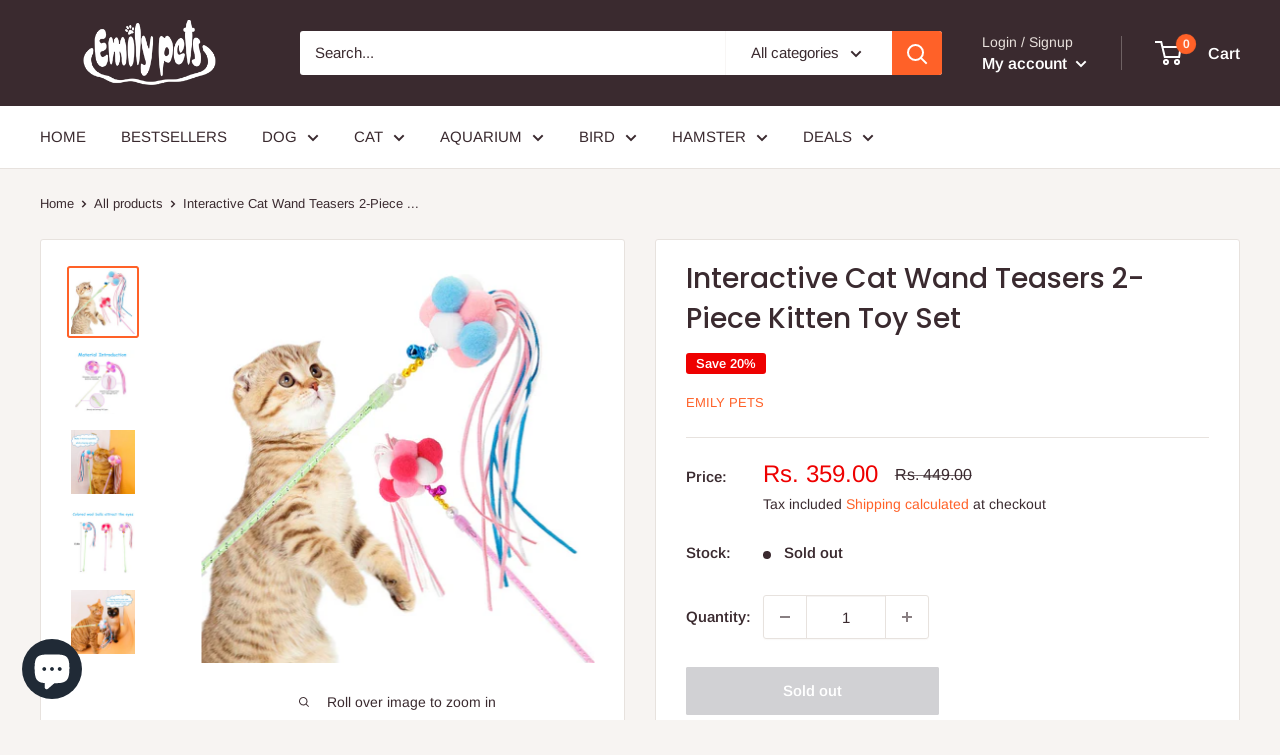

--- FILE ---
content_type: text/html; charset=utf-8
request_url: https://emilypets.co/products/nteractive-cat-wands-teaser-2-pcs-kitten-toys-cat-stick
body_size: 40409
content:
<!doctype html>

<html class="no-js" lang="en">
  <head>
  

	<!-- Added by AVADA SEO Suite -->
	








	<!-- /Added by AVADA SEO Suite -->
    <meta name="keywords" content= "accessories for dogs, cat accessories online india, pet clothes online india, cat supplies online india, buy cat supplies, dogs frock, best website to buy pet supplies, best place to buy pet supplies online," />
    <!-- Google Tag Manager -->
<script>(function(w,d,s,l,i){w[l]=w[l]||[];w[l].push({'gtm.start':
new Date().getTime(),event:'gtm.js'});var f=d.getElementsByTagName(s)[0],
j=d.createElement(s),dl=l!='dataLayer'?'&l='+l:'';j.async=true;j.src=
'https://www.googletagmanager.com/gtm.js?id='+i+dl;f.parentNode.insertBefore(j,f);
})(window,document,'script','dataLayer','GTM-NMFCTQQ');</script>
<!-- End Google Tag Manager -->
    <!-- Start SEOGuru On-Page SEO Optimize By ZendApps -->
    <title>  Interactive Cat Wand Teasers 2-Piece Kitten Toy Set  </title>

    
        <meta name="description" content="Introducing our Interactive Cat Wand Teasers, a 2-piece set designed to keep your feline friend entertained for hours. Featuring captivating feather teasers that mimic natural prey, these wands encourage pouncing and play. The retractable design adds surprise and excitement, ensuring endless fun and activity for your c" />
    

    
    
    
    
    
    

    <link rel="canonical" href="https://emilypets.co/products/nteractive-cat-wands-teaser-2-pcs-kitten-toys-cat-stick" />
    <meta property="og:url" content="https://emilypets.co/products/nteractive-cat-wands-teaser-2-pcs-kitten-toys-cat-stick">
    <meta property="og:type" content="website">

    <script type="application/ld+json">
    {
        "@context": "https://schema.org",
        "@type": "Organization", 
        "name": "Cature Shield LLP", 
        "url": "https://emilypets.co",
        "description": "Cature Shield LLP is a privately owned Indian trading and distribution company. Our management has many years experience in the fields of importing and distributing. The basic function of the company is to source, market and distribute pet products through our website to shops all over India markets.  Cature Shield LLP. started out as a small business in 2020 when the core business of the company was online marketing through Amazon and Flipkart", 
        "logo": "https://seofy-auto-seo-booster.zend-apps.com/storage/images/71579_logo.png",
        "image": "https://seofy-auto-seo-booster.zend-apps.com/storage/images/71579_logo.png", 
        "email": "catureindia@gmail.com", 
        "telephone": "8595673412", 
        "brand": {
            "@type": "Brand",
            "name": "Emily Pets"
        }, 
        "sameAs": [" https://www.facebook.com/Emilypets111/?ref=pages_you_manage ", " https://www.linkedin.com/company/75156698/admin/ ", "", "", "", " https://www.instagram.com/emilypets.cature/ ", ""]
    }
    </script>

    <script type="application/ld+json">
    {
        "@context": "http://schema.org",
        "@type": "WebSite",
        "url": "https://emilypets.co",
        "potentialAction": {
            "@type": "SearchAction",
            "target": "https://emilypets.co/search?q={query}",
            "query-input": "required name=query"
        }
    }
    </script>

    

    

    <meta property="og:site_name" content="Emily Pets">
    <meta property="og:title" content="Interactive Cat Wand Teasers 2-Piece Kitten Toy Set">
    <meta property="og:description" content="Introducing our Interactive Cat Wand Teasers, a 2-piece set designed to keep your feline friend entertained for hours. Featuring captivating feather teasers ...">
    <meta property="og:image" content="http://emilypets.co/cdn/shop/products/61RqppHs1CL._SL1000.jpg?v=1622719080">
    <meta property="og:image:secure_url" content="http://emilypets.co/cdn/shop/products/61RqppHs1CL._SL1000.jpg?v=1622719080">

    <meta name="twitter:card" content="summary_large_image">
    <meta name="twitter:title" content="Interactive Cat Wand Teasers 2-Piece Kitten Toy Set">
    <meta name="twitter:description" content="Introducing our Interactive Cat Wand Teasers, a 2-piece set designed to keep your feline friend entertained for hours. Featuring captivating feather teasers ...">
    <meta property="twitter:image" content="https://emilypets.co/cdn/shop/products/61RqppHs1CL._SL1000.jpg?v=1622719080">

    <script type="application/ld+json">
    {
        "@context": "http://schema.org",
        "@type": "Product",
        "@id": "https://emilypets.co/products/nteractive-cat-wands-teaser-2-pcs-kitten-toys-cat-stick",
        "productId": "6919094010007",
        "brand": {
            "@type": "Brand",
            "name": "Emily Pets"
        },
        "sku": "EP-APCAT-TOY120-2PCS",
        "description": "Introducing our Interactive Cat Wand Teasers, a 2-piece set designed to keep your feline friend entertained for hours. Featuring captivating feather teasers that mimic natural prey, these wands encourage pouncing and play. The retractable design adds surprise and excitement, ensuring endless fun and activity for your cat. Made with excellent quality materials, these toys are safe, healthy, and perfect for stimulating your kitty’s instincts. Ideal as a gift for cats, we guarantee 100% satisfaction with your purchase!\n\nCountry Of Origin ChinaImporter Name - Cature Shield LLP, A 86 A Block Sector 58 Noida- 201301 (UP)Manufacturer Name - \"YIWU MUMING IMP \u0026amp; EXP CO., LTD 68216,4F,101 Gate District 5, International Trade Mart, Yiwu, Zhejiang China.\"All Prices inclusive of Taxes.\n",
        "url": "https://emilypets.co/products/nteractive-cat-wands-teaser-2-pcs-kitten-toys-cat-stick",
        "name": "Interactive Cat Wand Teasers 2-Piece Kitten Toy Set",
        
        "image": "https://emilypets.co/cdn/shop/products/61RqppHs1CL._SL1000_grande.jpg?v=1622719080",
        
        "offers": {
            "@type": "Offer",
            "url": "https://emilypets.co/products/nteractive-cat-wands-teaser-2-pcs-kitten-toys-cat-stick",
            "price": 359.00,
            "priceCurrency": "INR",
            "availability": "OutOfStock",
            "itemCondition": "http://schema.org/NewCondition",
            "seller" : {
                "@type" : "Organization",
                "name" : "Emily Pets"
            }
        }
        
    }
    </script>







<!-- End SEOGuru On-Page SEO Optimize By ZendApps -->

    <meta charset="utf-8">
    <meta name="viewport" content="width=device-width, initial-scale=1.0, height=device-height, minimum-scale=1.0, maximum-scale=5.0">
    <meta name="theme-color" content="#ff6128">
    <meta name="google-site-verification" content="buSSsr95q58Bau1_rcSiYzQqEK1snOuKzmKwQ7qnMPU" /><title>Interactive Cat Wand Teasers 2-Piece Kitten Toy Set
</title><meta name="description" content="Introducing our Interactive Cat Wand Teasers, a 2-piece set designed to keep your feline friend entertained for hours. Featuring captivating feather teasers that mimic natural prey, these wands encourage pouncing and play. The retractable design adds surprise and excitement, ensuring endless fun and activity for your c"><link rel="canonical" href="https://emilypets.co/" /><link rel="shortcut icon" href="//emilypets.co/cdn/shop/files/Untitled-2_d82aff15-3389-4d84-a92b-2c22d9712c94_96x96.png?v=1631710915" type="image/png"><link rel="preload" as="style" href="//emilypets.co/cdn/shop/t/7/assets/theme.css?v=54638749410076340481621780447">
    <link rel="preload" as="script" href="//emilypets.co/cdn/shop/t/7/assets/theme.min.js?v=164977014983380440891642699836">
    <link rel="preconnect" href="https://cdn.shopify.com">
    <link rel="preconnect" href="https://fonts.shopifycdn.com">
    <link rel="dns-prefetch" href="https://productreviews.shopifycdn.com">
    <link rel="dns-prefetch" href="https://ajax.googleapis.com">
    <link rel="dns-prefetch" href="https://maps.googleapis.com">
    <link rel="dns-prefetch" href="https://maps.gstatic.com">

    <meta property="og:type" content="product">
  <meta property="og:title" content="Interactive Cat Wand Teasers 2-Piece Kitten Toy Set"><meta property="og:image" content="http://emilypets.co/cdn/shop/products/61RqppHs1CL._SL1000.jpg?v=1622719080">
    <meta property="og:image:secure_url" content="https://emilypets.co/cdn/shop/products/61RqppHs1CL._SL1000.jpg?v=1622719080">
    <meta property="og:image:width" content="1000">
    <meta property="og:image:height" content="1000"><meta property="product:price:amount" content="359.00">
  <meta property="product:price:currency" content="INR"><meta property="og:description" content="Introducing our Interactive Cat Wand Teasers, a 2-piece set designed to keep your feline friend entertained for hours. Featuring captivating feather teasers that mimic natural prey, these wands encourage pouncing and play. The retractable design adds surprise and excitement, ensuring endless fun and activity for your c"><meta property="og:url" content="https://emilypets.co/products/nteractive-cat-wands-teaser-2-pcs-kitten-toys-cat-stick">
<meta property="og:site_name" content="Emily Pets"><meta name="twitter:card" content="summary"><meta name="twitter:title" content="Interactive Cat Wand Teasers 2-Piece Kitten Toy Set">
  <meta name="twitter:description" content="Introducing our Interactive Cat Wand Teasers, a 2-piece set designed to keep your feline friend entertained for hours. Featuring captivating feather teasers that mimic natural prey, these wands encourage pouncing and play. The retractable design adds surprise and excitement, ensuring endless fun and activity for your cat. Made with excellent quality materials, these toys are safe, healthy, and perfect for stimulating your kitty’s instincts. Ideal as a gift for cats, we guarantee 100% satisfaction with your purchase!

Country Of Origin ChinaImporter Name - Cature Shield LLP, A 86 A Block Sector 58 Noida- 201301 (UP)Manufacturer Name - &quot;YIWU MUMING IMP &amp;amp; EXP CO., LTD 68216,4F,101 Gate District 5, International Trade Mart, Yiwu, Zhejiang China.&quot;All Prices inclusive of Taxes.
">
  <meta name="twitter:image" content="https://emilypets.co/cdn/shop/products/61RqppHs1CL._SL1000_600x600_crop_center.jpg?v=1622719080">
    <link rel="preload" href="//emilypets.co/cdn/fonts/poppins/poppins_n5.ad5b4b72b59a00358afc706450c864c3c8323842.woff2" as="font" type="font/woff2" crossorigin>
<link rel="preload" href="//emilypets.co/cdn/fonts/arimo/arimo_n4.a7efb558ca22d2002248bbe6f302a98edee38e35.woff2" as="font" type="font/woff2" crossorigin>

<style>
  @font-face {
  font-family: Poppins;
  font-weight: 500;
  font-style: normal;
  font-display: swap;
  src: url("//emilypets.co/cdn/fonts/poppins/poppins_n5.ad5b4b72b59a00358afc706450c864c3c8323842.woff2") format("woff2"),
       url("//emilypets.co/cdn/fonts/poppins/poppins_n5.33757fdf985af2d24b32fcd84c9a09224d4b2c39.woff") format("woff");
}

  @font-face {
  font-family: Arimo;
  font-weight: 400;
  font-style: normal;
  font-display: swap;
  src: url("//emilypets.co/cdn/fonts/arimo/arimo_n4.a7efb558ca22d2002248bbe6f302a98edee38e35.woff2") format("woff2"),
       url("//emilypets.co/cdn/fonts/arimo/arimo_n4.0da809f7d1d5ede2a73be7094ac00741efdb6387.woff") format("woff");
}

@font-face {
  font-family: Arimo;
  font-weight: 600;
  font-style: normal;
  font-display: swap;
  src: url("//emilypets.co/cdn/fonts/arimo/arimo_n6.9c18b0befd86597f319b7d7f925727d04c262b32.woff2") format("woff2"),
       url("//emilypets.co/cdn/fonts/arimo/arimo_n6.422bf6679b81a8bfb1b25d19299a53688390c2b9.woff") format("woff");
}

@font-face {
  font-family: Poppins;
  font-weight: 500;
  font-style: italic;
  font-display: swap;
  src: url("//emilypets.co/cdn/fonts/poppins/poppins_i5.6acfce842c096080e34792078ef3cb7c3aad24d4.woff2") format("woff2"),
       url("//emilypets.co/cdn/fonts/poppins/poppins_i5.a49113e4fe0ad7fd7716bd237f1602cbec299b3c.woff") format("woff");
}


  @font-face {
  font-family: Arimo;
  font-weight: 700;
  font-style: normal;
  font-display: swap;
  src: url("//emilypets.co/cdn/fonts/arimo/arimo_n7.1d2d0638e6a1228d86beb0e10006e3280ccb2d04.woff2") format("woff2"),
       url("//emilypets.co/cdn/fonts/arimo/arimo_n7.f4b9139e8eac4a17b38b8707044c20f54c3be479.woff") format("woff");
}

  @font-face {
  font-family: Arimo;
  font-weight: 400;
  font-style: italic;
  font-display: swap;
  src: url("//emilypets.co/cdn/fonts/arimo/arimo_i4.438ddb21a1b98c7230698d70dc1a21df235701b2.woff2") format("woff2"),
       url("//emilypets.co/cdn/fonts/arimo/arimo_i4.0e1908a0dc1ec32fabb5a03a0c9ee2083f82e3d7.woff") format("woff");
}

  @font-face {
  font-family: Arimo;
  font-weight: 700;
  font-style: italic;
  font-display: swap;
  src: url("//emilypets.co/cdn/fonts/arimo/arimo_i7.b9f09537c29041ec8d51f8cdb7c9b8e4f1f82cb1.woff2") format("woff2"),
       url("//emilypets.co/cdn/fonts/arimo/arimo_i7.ec659fc855f754fd0b1bd052e606bba1058f73da.woff") format("woff");
}


  :root {
    --default-text-font-size : 15px;
    --base-text-font-size    : 15px;
    --heading-font-family    : Poppins, sans-serif;
    --heading-font-weight    : 500;
    --heading-font-style     : normal;
    --text-font-family       : Arimo, sans-serif;
    --text-font-weight       : 400;
    --text-font-style        : normal;
    --text-font-bolder-weight: 600;
    --text-link-decoration   : underline;

    --text-color               : #3a2a2f;
    --text-color-rgb           : 58, 42, 47;
    --heading-color            : #3a2a2f;
    --border-color             : #e7e2de;
    --border-color-rgb         : 231, 226, 222;
    --form-border-color        : #dcd5cf;
    --accent-color             : #ff6128;
    --accent-color-rgb         : 255, 97, 40;
    --link-color               : #ff6128;
    --link-color-hover         : #da3a00;
    --background               : #f7f4f2;
    --secondary-background     : #ffffff;
    --secondary-background-rgb : 255, 255, 255;
    --accent-background        : rgba(255, 97, 40, 0.08);

    --input-background: #ffffff;

    --error-color       : #f71b1b;
    --error-background  : rgba(247, 27, 27, 0.07);
    --success-color     : #48b448;
    --success-background: rgba(72, 180, 72, 0.11);

    --primary-button-background      : #ff6128;
    --primary-button-background-rgb  : 255, 97, 40;
    --primary-button-text-color      : #ffffff;
    --secondary-button-background    : #3a2a2f;
    --secondary-button-background-rgb: 58, 42, 47;
    --secondary-button-text-color    : #ffffff;

    --header-background      : #3a2a2f;
    --header-text-color      : #ffffff;
    --header-light-text-color: #e9e2dd;
    --header-border-color    : rgba(233, 226, 221, 0.3);
    --header-accent-color    : #ff6128;

    --footer-background-color:    #f7f4f2;
    --footer-heading-text-color:  #3a2a2f;
    --footer-body-text-color:     #3a2a2f;
    --footer-body-text-color-rgb: 58, 42, 47;
    --footer-accent-color:        #ff6128;
    --footer-accent-color-rgb:    255, 97, 40;
    --footer-border:              1px solid var(--border-color);
    
    --flickity-arrow-color: #bcaea3;--product-on-sale-accent           : #ee0000;
    --product-on-sale-accent-rgb       : 238, 0, 0;
    --product-on-sale-color            : #ffffff;
    --product-in-stock-color           : #008a00;
    --product-low-stock-color          : #ee0000;
    --product-sold-out-color           : #d1d1d4;
    --product-custom-label-1-background: #ff6128;
    --product-custom-label-1-color     : #ffffff;
    --product-custom-label-2-background: #a95ebe;
    --product-custom-label-2-color     : #ffffff;
    --product-review-star-color        : #ffb647;

    --mobile-container-gutter : 20px;
    --desktop-container-gutter: 40px;
  }
</style>

<script>
  // IE11 does not have support for CSS variables, so we have to polyfill them
  if (!(((window || {}).CSS || {}).supports && window.CSS.supports('(--a: 0)'))) {
    const script = document.createElement('script');
    script.type = 'text/javascript';
    script.src = 'https://cdn.jsdelivr.net/npm/css-vars-ponyfill@2';
    script.onload = function() {
      cssVars({});
    };

    document.getElementsByTagName('head')[0].appendChild(script);
  }
</script>


    <script>window.performance && window.performance.mark && window.performance.mark('shopify.content_for_header.start');</script><meta name="facebook-domain-verification" content="1hlxwgfmbmtsyv8ov97ydhfxvm137w">
<meta name="facebook-domain-verification" content="cdhhgutgj1njp67fg7aukwseouh9hz">
<meta name="google-site-verification" content="pUpx5goF9HEFej1TJyTVIUPxVhaQsNFNzDMwfFEZFt8">
<meta id="shopify-digital-wallet" name="shopify-digital-wallet" content="/55238819991/digital_wallets/dialog">
<link rel="alternate" type="application/json+oembed" href="https://emilypets.co/products/nteractive-cat-wands-teaser-2-pcs-kitten-toys-cat-stick.oembed">
<script async="async" src="/checkouts/internal/preloads.js?locale=en-IN"></script>
<script id="shopify-features" type="application/json">{"accessToken":"ad60ae8374290da3868fe02df4851864","betas":["rich-media-storefront-analytics"],"domain":"emilypets.co","predictiveSearch":true,"shopId":55238819991,"locale":"en"}</script>
<script>var Shopify = Shopify || {};
Shopify.shop = "cature-shield-llp.myshopify.com";
Shopify.locale = "en";
Shopify.currency = {"active":"INR","rate":"1.0"};
Shopify.country = "IN";
Shopify.theme = {"name":"Copy of Warehouse","id":122985611415,"schema_name":"Warehouse","schema_version":"1.16.8","theme_store_id":871,"role":"main"};
Shopify.theme.handle = "null";
Shopify.theme.style = {"id":null,"handle":null};
Shopify.cdnHost = "emilypets.co/cdn";
Shopify.routes = Shopify.routes || {};
Shopify.routes.root = "/";</script>
<script type="module">!function(o){(o.Shopify=o.Shopify||{}).modules=!0}(window);</script>
<script>!function(o){function n(){var o=[];function n(){o.push(Array.prototype.slice.apply(arguments))}return n.q=o,n}var t=o.Shopify=o.Shopify||{};t.loadFeatures=n(),t.autoloadFeatures=n()}(window);</script>
<script id="shop-js-analytics" type="application/json">{"pageType":"product"}</script>
<script defer="defer" async type="module" src="//emilypets.co/cdn/shopifycloud/shop-js/modules/v2/client.init-shop-cart-sync_BdyHc3Nr.en.esm.js"></script>
<script defer="defer" async type="module" src="//emilypets.co/cdn/shopifycloud/shop-js/modules/v2/chunk.common_Daul8nwZ.esm.js"></script>
<script type="module">
  await import("//emilypets.co/cdn/shopifycloud/shop-js/modules/v2/client.init-shop-cart-sync_BdyHc3Nr.en.esm.js");
await import("//emilypets.co/cdn/shopifycloud/shop-js/modules/v2/chunk.common_Daul8nwZ.esm.js");

  window.Shopify.SignInWithShop?.initShopCartSync?.({"fedCMEnabled":true,"windoidEnabled":true});

</script>
<script>(function() {
  var isLoaded = false;
  function asyncLoad() {
    if (isLoaded) return;
    isLoaded = true;
    var urls = ["https:\/\/chimpstatic.com\/mcjs-connected\/js\/users\/d194eda9e46154c30eda5fc5a\/d261a539f27b25f1a4ed8b060.js?shop=cature-shield-llp.myshopify.com","https:\/\/cdn.nfcube.com\/instafeed-dbcca695c069cef1a131e03fafc02000.js?shop=cature-shield-llp.myshopify.com","\/\/cdn.shopify.com\/proxy\/a076524407b68fa7269d5766a78025ad7f2ee966db4f4971809a696f929f65be\/b2b-solution.bsscommerce.com\/js\/bss-b2b-cp.js?shop=cature-shield-llp.myshopify.com\u0026sp-cache-control=cHVibGljLCBtYXgtYWdlPTkwMA"];
    for (var i = 0; i < urls.length; i++) {
      var s = document.createElement('script');
      s.type = 'text/javascript';
      s.async = true;
      s.src = urls[i];
      var x = document.getElementsByTagName('script')[0];
      x.parentNode.insertBefore(s, x);
    }
  };
  if(window.attachEvent) {
    window.attachEvent('onload', asyncLoad);
  } else {
    window.addEventListener('load', asyncLoad, false);
  }
})();</script>
<script id="__st">var __st={"a":55238819991,"offset":19800,"reqid":"8bc7c4e8-76cf-4e4c-a1a2-952ae0abcee6-1769010888","pageurl":"emilypets.co\/products\/nteractive-cat-wands-teaser-2-pcs-kitten-toys-cat-stick","u":"5af313b2eceb","p":"product","rtyp":"product","rid":6919094010007};</script>
<script>window.ShopifyPaypalV4VisibilityTracking = true;</script>
<script id="captcha-bootstrap">!function(){'use strict';const t='contact',e='account',n='new_comment',o=[[t,t],['blogs',n],['comments',n],[t,'customer']],c=[[e,'customer_login'],[e,'guest_login'],[e,'recover_customer_password'],[e,'create_customer']],r=t=>t.map((([t,e])=>`form[action*='/${t}']:not([data-nocaptcha='true']) input[name='form_type'][value='${e}']`)).join(','),a=t=>()=>t?[...document.querySelectorAll(t)].map((t=>t.form)):[];function s(){const t=[...o],e=r(t);return a(e)}const i='password',u='form_key',d=['recaptcha-v3-token','g-recaptcha-response','h-captcha-response',i],f=()=>{try{return window.sessionStorage}catch{return}},m='__shopify_v',_=t=>t.elements[u];function p(t,e,n=!1){try{const o=window.sessionStorage,c=JSON.parse(o.getItem(e)),{data:r}=function(t){const{data:e,action:n}=t;return t[m]||n?{data:e,action:n}:{data:t,action:n}}(c);for(const[e,n]of Object.entries(r))t.elements[e]&&(t.elements[e].value=n);n&&o.removeItem(e)}catch(o){console.error('form repopulation failed',{error:o})}}const l='form_type',E='cptcha';function T(t){t.dataset[E]=!0}const w=window,h=w.document,L='Shopify',v='ce_forms',y='captcha';let A=!1;((t,e)=>{const n=(g='f06e6c50-85a8-45c8-87d0-21a2b65856fe',I='https://cdn.shopify.com/shopifycloud/storefront-forms-hcaptcha/ce_storefront_forms_captcha_hcaptcha.v1.5.2.iife.js',D={infoText:'Protected by hCaptcha',privacyText:'Privacy',termsText:'Terms'},(t,e,n)=>{const o=w[L][v],c=o.bindForm;if(c)return c(t,g,e,D).then(n);var r;o.q.push([[t,g,e,D],n]),r=I,A||(h.body.append(Object.assign(h.createElement('script'),{id:'captcha-provider',async:!0,src:r})),A=!0)});var g,I,D;w[L]=w[L]||{},w[L][v]=w[L][v]||{},w[L][v].q=[],w[L][y]=w[L][y]||{},w[L][y].protect=function(t,e){n(t,void 0,e),T(t)},Object.freeze(w[L][y]),function(t,e,n,w,h,L){const[v,y,A,g]=function(t,e,n){const i=e?o:[],u=t?c:[],d=[...i,...u],f=r(d),m=r(i),_=r(d.filter((([t,e])=>n.includes(e))));return[a(f),a(m),a(_),s()]}(w,h,L),I=t=>{const e=t.target;return e instanceof HTMLFormElement?e:e&&e.form},D=t=>v().includes(t);t.addEventListener('submit',(t=>{const e=I(t);if(!e)return;const n=D(e)&&!e.dataset.hcaptchaBound&&!e.dataset.recaptchaBound,o=_(e),c=g().includes(e)&&(!o||!o.value);(n||c)&&t.preventDefault(),c&&!n&&(function(t){try{if(!f())return;!function(t){const e=f();if(!e)return;const n=_(t);if(!n)return;const o=n.value;o&&e.removeItem(o)}(t);const e=Array.from(Array(32),(()=>Math.random().toString(36)[2])).join('');!function(t,e){_(t)||t.append(Object.assign(document.createElement('input'),{type:'hidden',name:u})),t.elements[u].value=e}(t,e),function(t,e){const n=f();if(!n)return;const o=[...t.querySelectorAll(`input[type='${i}']`)].map((({name:t})=>t)),c=[...d,...o],r={};for(const[a,s]of new FormData(t).entries())c.includes(a)||(r[a]=s);n.setItem(e,JSON.stringify({[m]:1,action:t.action,data:r}))}(t,e)}catch(e){console.error('failed to persist form',e)}}(e),e.submit())}));const S=(t,e)=>{t&&!t.dataset[E]&&(n(t,e.some((e=>e===t))),T(t))};for(const o of['focusin','change'])t.addEventListener(o,(t=>{const e=I(t);D(e)&&S(e,y())}));const B=e.get('form_key'),M=e.get(l),P=B&&M;t.addEventListener('DOMContentLoaded',(()=>{const t=y();if(P)for(const e of t)e.elements[l].value===M&&p(e,B);[...new Set([...A(),...v().filter((t=>'true'===t.dataset.shopifyCaptcha))])].forEach((e=>S(e,t)))}))}(h,new URLSearchParams(w.location.search),n,t,e,['guest_login'])})(!0,!0)}();</script>
<script integrity="sha256-4kQ18oKyAcykRKYeNunJcIwy7WH5gtpwJnB7kiuLZ1E=" data-source-attribution="shopify.loadfeatures" defer="defer" src="//emilypets.co/cdn/shopifycloud/storefront/assets/storefront/load_feature-a0a9edcb.js" crossorigin="anonymous"></script>
<script data-source-attribution="shopify.dynamic_checkout.dynamic.init">var Shopify=Shopify||{};Shopify.PaymentButton=Shopify.PaymentButton||{isStorefrontPortableWallets:!0,init:function(){window.Shopify.PaymentButton.init=function(){};var t=document.createElement("script");t.src="https://emilypets.co/cdn/shopifycloud/portable-wallets/latest/portable-wallets.en.js",t.type="module",document.head.appendChild(t)}};
</script>
<script data-source-attribution="shopify.dynamic_checkout.buyer_consent">
  function portableWalletsHideBuyerConsent(e){var t=document.getElementById("shopify-buyer-consent"),n=document.getElementById("shopify-subscription-policy-button");t&&n&&(t.classList.add("hidden"),t.setAttribute("aria-hidden","true"),n.removeEventListener("click",e))}function portableWalletsShowBuyerConsent(e){var t=document.getElementById("shopify-buyer-consent"),n=document.getElementById("shopify-subscription-policy-button");t&&n&&(t.classList.remove("hidden"),t.removeAttribute("aria-hidden"),n.addEventListener("click",e))}window.Shopify?.PaymentButton&&(window.Shopify.PaymentButton.hideBuyerConsent=portableWalletsHideBuyerConsent,window.Shopify.PaymentButton.showBuyerConsent=portableWalletsShowBuyerConsent);
</script>
<script>
  function portableWalletsCleanup(e){e&&e.src&&console.error("Failed to load portable wallets script "+e.src);var t=document.querySelectorAll("shopify-accelerated-checkout .shopify-payment-button__skeleton, shopify-accelerated-checkout-cart .wallet-cart-button__skeleton"),e=document.getElementById("shopify-buyer-consent");for(let e=0;e<t.length;e++)t[e].remove();e&&e.remove()}function portableWalletsNotLoadedAsModule(e){e instanceof ErrorEvent&&"string"==typeof e.message&&e.message.includes("import.meta")&&"string"==typeof e.filename&&e.filename.includes("portable-wallets")&&(window.removeEventListener("error",portableWalletsNotLoadedAsModule),window.Shopify.PaymentButton.failedToLoad=e,"loading"===document.readyState?document.addEventListener("DOMContentLoaded",window.Shopify.PaymentButton.init):window.Shopify.PaymentButton.init())}window.addEventListener("error",portableWalletsNotLoadedAsModule);
</script>

<script type="module" src="https://emilypets.co/cdn/shopifycloud/portable-wallets/latest/portable-wallets.en.js" onError="portableWalletsCleanup(this)" crossorigin="anonymous"></script>
<script nomodule>
  document.addEventListener("DOMContentLoaded", portableWalletsCleanup);
</script>

<link id="shopify-accelerated-checkout-styles" rel="stylesheet" media="screen" href="https://emilypets.co/cdn/shopifycloud/portable-wallets/latest/accelerated-checkout-backwards-compat.css" crossorigin="anonymous">
<style id="shopify-accelerated-checkout-cart">
        #shopify-buyer-consent {
  margin-top: 1em;
  display: inline-block;
  width: 100%;
}

#shopify-buyer-consent.hidden {
  display: none;
}

#shopify-subscription-policy-button {
  background: none;
  border: none;
  padding: 0;
  text-decoration: underline;
  font-size: inherit;
  cursor: pointer;
}

#shopify-subscription-policy-button::before {
  box-shadow: none;
}

      </style>

<script>window.performance && window.performance.mark && window.performance.mark('shopify.content_for_header.end');</script>

    <link rel="stylesheet" href="//emilypets.co/cdn/shop/t/7/assets/theme.css?v=54638749410076340481621780447">

    
  <script type="application/ld+json">
  {
    "@context": "http://schema.org",
    "@type": "Product",
    "offers": [{
          "@type": "Offer",
          "name": "Default Title",
          "availability":"https://schema.org/OutOfStock",
          "price": 359.0,
          "priceCurrency": "INR",
          "priceValidUntil": "2026-01-31","sku": "EP-APCAT-TOY120-2PCS","url": "/products/nteractive-cat-wands-teaser-2-pcs-kitten-toys-cat-stick?variant=40214798729367"
        }
],
    "brand": {
      "name": "Emily Pets"
    },
    "name": "Interactive Cat Wand Teasers 2-Piece Kitten Toy Set",
    "description": "Introducing our Interactive Cat Wand Teasers, a 2-piece set designed to keep your feline friend entertained for hours. Featuring captivating feather teasers that mimic natural prey, these wands encourage pouncing and play. The retractable design adds surprise and excitement, ensuring endless fun and activity for your cat. Made with excellent quality materials, these toys are safe, healthy, and perfect for stimulating your kitty’s instincts. Ideal as a gift for cats, we guarantee 100% satisfaction with your purchase!\n\nCountry Of Origin ChinaImporter Name - Cature Shield LLP, A 86 A Block Sector 58 Noida- 201301 (UP)Manufacturer Name - \"YIWU MUMING IMP \u0026amp; EXP CO., LTD 68216,4F,101 Gate District 5, International Trade Mart, Yiwu, Zhejiang China.\"All Prices inclusive of Taxes.\n",
    "category": "Cat Supplies",
    "url": "/products/nteractive-cat-wands-teaser-2-pcs-kitten-toys-cat-stick",
    "sku": "EP-APCAT-TOY120-2PCS",
    "image": {
      "@type": "ImageObject",
      "url": "https://emilypets.co/cdn/shop/products/61RqppHs1CL._SL1000_1024x.jpg?v=1622719080",
      "image": "https://emilypets.co/cdn/shop/products/61RqppHs1CL._SL1000_1024x.jpg?v=1622719080",
      "name": "Interactive Cat Wand Teasers 2-Piece Kitten Toy Set",
      "width": "1024",
      "height": "1024"
    }
  }
  </script>



  <script type="application/ld+json">
  {
    "@context": "http://schema.org",
    "@type": "BreadcrumbList",
  "itemListElement": [{
      "@type": "ListItem",
      "position": 1,
      "name": "Home",
      "item": "https://emilypets.co"
    },{
          "@type": "ListItem",
          "position": 2,
          "name": "Interactive Cat Wand Teasers 2-Piece Kitten Toy Set",
          "item": "https://emilypets.co/products/nteractive-cat-wands-teaser-2-pcs-kitten-toys-cat-stick"
        }]
  }
  </script>


    <script>
      // This allows to expose several variables to the global scope, to be used in scripts
      window.theme = {
        pageType: "product",
        cartCount: 0,
        moneyFormat: "Rs. {{amount}}",
        moneyWithCurrencyFormat: "Rs. {{amount}}",
        showDiscount: true,
        discountMode: "percentage",
        searchMode: "product,article,page",
        searchUnavailableProducts: "hide",
        cartType: "drawer"
      };

      window.routes = {
        rootUrl: "\/",
        rootUrlWithoutSlash: '',
        cartUrl: "\/cart",
        cartAddUrl: "\/cart\/add",
        cartChangeUrl: "\/cart\/change",
        searchUrl: "\/search",
        productRecommendationsUrl: "\/recommendations\/products"
      };

      window.languages = {
        productRegularPrice: "Regular price",
        productSalePrice: "Sale price",
        collectionOnSaleLabel: "Save {{savings}}",
        productFormUnavailable: "Unavailable",
        productFormAddToCart: "Add to cart",
        productFormSoldOut: "Sold out",
        productAdded: "Product has been added to your cart",
        productAddedShort: "Added!",
        shippingEstimatorNoResults: "No shipping could be found for your address.",
        shippingEstimatorOneResult: "There is one shipping rate for your address:",
        shippingEstimatorMultipleResults: "There are {{count}} shipping rates for your address:",
        shippingEstimatorErrors: "There are some errors:"
      };

      window.lazySizesConfig = {
        loadHidden: false,
        hFac: 0.8,
        expFactor: 3,
        customMedia: {
          '--phone': '(max-width: 640px)',
          '--tablet': '(min-width: 641px) and (max-width: 1023px)',
          '--lap': '(min-width: 1024px)'
        }
      };

      document.documentElement.className = document.documentElement.className.replace('no-js', 'js');
    </script><script src="//emilypets.co/cdn/shop/t/7/assets/theme.min.js?v=164977014983380440891642699836" defer></script>
    <script src="//emilypets.co/cdn/shop/t/7/assets/custom.js?v=90373254691674712701621780445" defer></script><script>
        (function () {
          window.onpageshow = function() {
            // We force re-freshing the cart content onpageshow, as most browsers will serve a cache copy when hitting the
            // back button, which cause staled data
            document.documentElement.dispatchEvent(new CustomEvent('cart:refresh', {
              bubbles: true,
              detail: {scrollToTop: false}
            }));
          };
        })();
      </script><script type="text/javascript" src="https://firebasestorage.googleapis.com/v0/b/vajro/o/app_install_popup.js?alt=media"></script> 
<script> 
    VJR_BANNER.init({ 
        "title": "emily pets", // Title of the app 
        "sub_title": "Shop on the go with our mobile app", // Subtitle and it can be empty 
        "image_url": "https://lh3.googleusercontent.com/lmymkhqpBqtij-_V_1_DhMc3aHJCf4zTYIzNzyzUYcOzlivs6lajLPrRpQpJXRbErl8", // Image URL 
        "button_color": "#232323",  // button background color 
        "text_color": "#FFFFFF",  // Button text color 
        "button_text": "INSTALL",  // Button text color 
        "ios_appid": "",  // iOS Itunes ID (from App Store Connect portal) 
        "android_packagage_name": "co.emilypets", //Android app package name 
        "appid": "22642", //vajro App ID 
        "days": 1 //number of days Cookie should be stored 
    }); 
</script><script type="text/javascript">var af_shop_id = 1591; var af_is_allowed = 0; var ar_base_uri = "https://storage.googleapis.com/singleton-software-bucket/advancedregistration/prod/main.js";</script><style>
    #AFRegistrationFormPreload {
        background: url(//emilypets.co/cdn/s/global/lightbox/v204/loading.gif) center no-repeat;
        background-size: 30px;
        text-indent: -9999999px;
        display: block;
        width: 100%;
        height: 200px;
    }
</style>
<script type="text/javascript">
    var intervalId = null;
    var varCounter = 0;
    var containScriptTagFirstControll = false;
    var containScriptTagSecondControll = false;
    window.onload = function() {
        scripts = document.getElementsByTagName("script");
        for (var i = 0; i < scripts.length; i++) {
            if (scripts[i].src.includes(ar_base_uri)) {
                containScriptTagFirstControll = true;
            }
        }
        if (!containScriptTagFirstControll) {
            intervalId = setInterval(function() {
                if (varCounter < 5) {
                    varCounter++;
                    scripts = document.getElementsByTagName("script");
                    for (var i = 0; i < scripts.length; i++) {
                        if (scripts[i].src.includes(ar_base_uri)) {
                            containScriptTagSecondControll = true;
                        }
                    }
                } else {
                    if (!containScriptTagSecondControll) {
                        document.getElementById("AFRegistrationFormPreload").style.display = "none";
                        document.getElementById("AFOriginalRegistrationWrapper").style.display = "block";
                    }
                    clearInterval(intervalId);
                }
            }, 50);
        }
    }
</script><script id="bss-b2b-store-data" type="application/json">
{
  "shop": {
    "domain": "emilypets.co",
    "permanent_domain": "cature-shield-llp.myshopify.com",
    "url": "https://emilypets.co",
    "secure_url": "https://emilypets.co",
    "money_format": "Rs. {{amount}}",
    "currency": "INR",
    "cart_current_currency": "INR",
    "multi_currencies": [
        
            "INR"
        
    ]
  },
  "customer": {
    "id": null,
    "tags": null,
    "tax_exempt": null,
    "email": ""
  },
  "cart": {"note":null,"attributes":{},"original_total_price":0,"total_price":0,"total_discount":0,"total_weight":0.0,"item_count":0,"items":[],"requires_shipping":false,"currency":"INR","items_subtotal_price":0,"cart_level_discount_applications":[],"checkout_charge_amount":0},
  "line_item_products": [],
  "template": "product",
  "product": {"id":6919094010007,"title":"Interactive Cat Wand Teasers 2-Piece Kitten Toy Set","handle":"nteractive-cat-wands-teaser-2-pcs-kitten-toys-cat-stick","description":"\u003cp\u003eIntroducing our Interactive Cat Wand Teasers, a 2-piece set designed to keep your feline friend entertained for hours. Featuring captivating feather teasers that mimic natural prey, these wands encourage pouncing and play. The retractable design adds surprise and excitement, ensuring endless fun and activity for your cat. Made with excellent quality materials, these toys are safe, healthy, and perfect for stimulating your kitty’s instincts. Ideal as a gift for cats, we guarantee 100% satisfaction with your purchase!\u003c\/p\u003e\n\u003cul class=\"a-unordered-list a-vertical a-spacing-mini\"\u003e\n\u003cli class=\"a-spacing-mini\"\u003e\u003cspan class=\"a-list-item\"\u003eCountry Of Origin China\u003cbr\u003eImporter Name - Cature Shield LLP, A 86 A Block Sector 58 Noida- 201301 (UP)\u003cbr\u003eManufacturer Name - \"YIWU MUMING IMP \u0026amp; EXP CO., LTD 68216,4F,101 Gate District 5, International Trade Mart, Yiwu, Zhejiang China.\"\u003cbr\u003eAll Prices inclusive of Taxes.\u003c\/span\u003e\u003c\/li\u003e\n\u003c\/ul\u003e","published_at":"2024-08-24T10:35:50+05:30","created_at":"2021-06-03T16:47:58+05:30","vendor":"Emily Pets","type":"Cat Supplies","tags":["CAT STICKS"],"price":35900,"price_min":35900,"price_max":35900,"available":false,"price_varies":false,"compare_at_price":44900,"compare_at_price_min":44900,"compare_at_price_max":44900,"compare_at_price_varies":false,"variants":[{"id":40214798729367,"title":"Default Title","option1":"Default Title","option2":null,"option3":null,"sku":"EP-APCAT-TOY120-2PCS","requires_shipping":true,"taxable":false,"featured_image":null,"available":false,"name":"Interactive Cat Wand Teasers 2-Piece Kitten Toy Set","public_title":null,"options":["Default Title"],"price":35900,"weight":100,"compare_at_price":44900,"inventory_management":"shopify","barcode":"","requires_selling_plan":false,"selling_plan_allocations":[]}],"images":["\/\/emilypets.co\/cdn\/shop\/products\/61RqppHs1CL._SL1000.jpg?v=1622719080","\/\/emilypets.co\/cdn\/shop\/products\/61izOse3JnL._SL1000.jpg?v=1622719080","\/\/emilypets.co\/cdn\/shop\/products\/61QVPece-5L._SL1000.jpg?v=1622719081","\/\/emilypets.co\/cdn\/shop\/products\/51pyHyR3koL._SL1000.jpg?v=1622719081","\/\/emilypets.co\/cdn\/shop\/products\/61zNfhsav0L._SL1000.jpg?v=1622719081"],"featured_image":"\/\/emilypets.co\/cdn\/shop\/products\/61RqppHs1CL._SL1000.jpg?v=1622719080","options":["Title"],"media":[{"alt":null,"id":23069925441687,"position":1,"preview_image":{"aspect_ratio":1.0,"height":1000,"width":1000,"src":"\/\/emilypets.co\/cdn\/shop\/products\/61RqppHs1CL._SL1000.jpg?v=1622719080"},"aspect_ratio":1.0,"height":1000,"media_type":"image","src":"\/\/emilypets.co\/cdn\/shop\/products\/61RqppHs1CL._SL1000.jpg?v=1622719080","width":1000},{"alt":null,"id":23069925474455,"position":2,"preview_image":{"aspect_ratio":1.0,"height":1000,"width":1000,"src":"\/\/emilypets.co\/cdn\/shop\/products\/61izOse3JnL._SL1000.jpg?v=1622719080"},"aspect_ratio":1.0,"height":1000,"media_type":"image","src":"\/\/emilypets.co\/cdn\/shop\/products\/61izOse3JnL._SL1000.jpg?v=1622719080","width":1000},{"alt":null,"id":23069925507223,"position":3,"preview_image":{"aspect_ratio":1.0,"height":1000,"width":1000,"src":"\/\/emilypets.co\/cdn\/shop\/products\/61QVPece-5L._SL1000.jpg?v=1622719081"},"aspect_ratio":1.0,"height":1000,"media_type":"image","src":"\/\/emilypets.co\/cdn\/shop\/products\/61QVPece-5L._SL1000.jpg?v=1622719081","width":1000},{"alt":null,"id":23069925539991,"position":4,"preview_image":{"aspect_ratio":1.0,"height":1000,"width":1000,"src":"\/\/emilypets.co\/cdn\/shop\/products\/51pyHyR3koL._SL1000.jpg?v=1622719081"},"aspect_ratio":1.0,"height":1000,"media_type":"image","src":"\/\/emilypets.co\/cdn\/shop\/products\/51pyHyR3koL._SL1000.jpg?v=1622719081","width":1000},{"alt":null,"id":23069925572759,"position":5,"preview_image":{"aspect_ratio":1.0,"height":1000,"width":1000,"src":"\/\/emilypets.co\/cdn\/shop\/products\/61zNfhsav0L._SL1000.jpg?v=1622719081"},"aspect_ratio":1.0,"height":1000,"media_type":"image","src":"\/\/emilypets.co\/cdn\/shop\/products\/61zNfhsav0L._SL1000.jpg?v=1622719081","width":1000}],"requires_selling_plan":false,"selling_plan_groups":[],"content":"\u003cp\u003eIntroducing our Interactive Cat Wand Teasers, a 2-piece set designed to keep your feline friend entertained for hours. Featuring captivating feather teasers that mimic natural prey, these wands encourage pouncing and play. The retractable design adds surprise and excitement, ensuring endless fun and activity for your cat. Made with excellent quality materials, these toys are safe, healthy, and perfect for stimulating your kitty’s instincts. Ideal as a gift for cats, we guarantee 100% satisfaction with your purchase!\u003c\/p\u003e\n\u003cul class=\"a-unordered-list a-vertical a-spacing-mini\"\u003e\n\u003cli class=\"a-spacing-mini\"\u003e\u003cspan class=\"a-list-item\"\u003eCountry Of Origin China\u003cbr\u003eImporter Name - Cature Shield LLP, A 86 A Block Sector 58 Noida- 201301 (UP)\u003cbr\u003eManufacturer Name - \"YIWU MUMING IMP \u0026amp; EXP CO., LTD 68216,4F,101 Gate District 5, International Trade Mart, Yiwu, Zhejiang China.\"\u003cbr\u003eAll Prices inclusive of Taxes.\u003c\/span\u003e\u003c\/li\u003e\n\u003c\/ul\u003e"},
  "collection": null,
  "collections": [
    
      294067011735,
    
      293312725143,
    
      273363632279,
    
      273362649239,
    
      272827056279,
    
      263190675607
    
  ],
  "taxes_included": true
}
</script>

<style>
.bss-b2b-qty-table-row:hover,
.bss-b2b-cart-item-qty-table-header:hover,
.bss-b2b-qty-table-row-ef:hover,
.bss-b2b-cart-item-qty-table-header-ef:hover
{
    cursor: pointer;
    opacity: 0.7;
}
.bss-b2b-qty-table-row.qty-row-active, .bss-b2b-qty-table-row-ef.qty-row-active {
    border: 1px solid;
    opacity: 0.7;
    font-weight: bold;
}
.bss-b2b-cart-item-qty-table-header,.bss-b2b-cart-item-qty-table-header-ef {
    display: flex;
    padding: 2px 5px;
    box-sizing: border-box;
    margin-bottom: 0px;
}

.bss-b2b-cart-item-qty-table {
    border: 2px solid transparent;
    width: 100%;
}
.bss-b2b-cart-item-qty-table table{
    margin-bottom: 2px;
    width: 100%;
}
.bss-b2b-cart-item-qty-table table td{
    padding: 10px !important;
    text-align: center;
}
.bss-b2b-cart-item-qty-table-ef {
    border: 2px solid transparent;
    width: 100%;
}
.bss-b2b-cart-item-qty-table-ef table{
    margin-bottom: 2px;
    width: 100%;
}
.bss-b2b-cart-item-qty-table-ef table td{
    padding: 10px !important;
    text-align: center;
}
.bss-b2b-qty-table-wrapper th,.bss-b2b-qty-table-wrapper-ef th {
    font-weight: bold;
    padding: 10px !important;
    text-align: center;
}

@keyframes moneyAnimation { to { visibility: visible; } }

.bss-loader {
    border: 1px solid black;
    border-radius: 50%;
    border-top: 1px solid lightgrey;
    width: 15px;
    height: 15px;
    -webkit-animation: spin 2s linear infinite; /* Safari */
    animation: spin 2s linear infinite;
    margin: auto;
}

#RegisterForm {
    display: none;
}
#bss-abn-status {
    height: 10px;
    width: 10px;
    border-radius: 50%;
    display: inline-grid;
    margin: auto;
    border: solid 1px black;
}
/* Safari */
@-webkit-keyframes spin {
    0% { -webkit-transform: rotate(0deg); }
    100% { -webkit-transform: rotate(360deg); }
}

@keyframes spin {
    0% { transform: rotate(0deg); }
    100% { transform: rotate(360deg); }
}
/* modal amo warning */
.bss-modal-warning-amo-wrap {
  top: 0;
  left: 0;
  width: 100%;
  height: 100%;
  display: table;
  z-index: 199999999;
  position: fixed;
  outline: none !important;
  -webkit-backface-visibility: hidden;
  pointer-events: none;
}


.bss-modal-amo.active {
  opacity: 1;
  transition: all 0.25s ease-in;
  border-width: 0px;
}

.bss-modal-amo {
  opacity: .5;
  color: black;
  background-color: white;
  max-width: 500px;
  margin: 18px auto;
  width: calc(100% - 36px);
  pointer-events: auto;
  border: solid white 1px;
}

.bss-modal-amo button {
  user-select: none;
  -webkit-user-select: none;
  cursor: pointer;
  float: right;
  width: unset;
}

.bss-modal-button-close {
  font-style: normal;
  margin-top: -5px;
  margin-right: -5px;
  font-size: 35px;
  font-family: Arial, Baskerville, monospace;
  overflow: visible;
  background: transparent;
  border: 0;
  -webkit-appearance: none;
  display: block;
  outline: none;
  padding: 0 0 0 10px;
  box-shadow: none;
  opacity: .65;
}

.bss-modal-warning-amo-wrap > div {
  display: table-cell;
  vertical-align: middle;
}

.bss-amo-modal-bg {
  top: 0;
  left: 0;
  width: 100%;
  height: 100%;
  z-index: 199999998;
  overflow: hidden;
  position: fixed;
  background: #000000;
  opacity: .2;
}

b.bss-modal-amo-title {
  font-size: 20px;
}

li.bss-amo-text-warning {
  list-style: none;
  position: relative;
  padding: 3px 0 2px 40px;
}

li.bss-amo-text-warning::before {
  content: '\27A2';
  position: absolute;
  left: 0;
  font-size: 19px;
  margin-top: -4px;
  margin-left: 15px;
}

.bss-amo-list-warning-minimum-quantity, .bss-amo-list-warning-maximum-quantity {
  margin-bottom: 10px;
}

.bss-warning-minimum-amount-title, .bss-warning-minimum-quantity-title {
  display: none;
}

.bss-warning-maximum-amount-title, .bss-warning-maximum-quantity-title {
    display: none;
}

.bss-amo-list-warning {
  margin-left: 10px;
  margin-top: -10px;
}

/* modal qi warning */
.modalWarningQI {
    display: none;
}
#modalWarningQI {
    display: none;
}

.bss-modal-warning-qi-wrap {
  top: 0;
  left: 0;
  width: 100%;
  height: 100%;
  display: table;
  z-index: 199999999;
  position: fixed;
  outline: none !important;
  -webkit-backface-visibility: hidden;
  pointer-events: none;
}


.bss-modal-qi.active {
  opacity: 1;
  transition: all 0.25s ease-in;
  border-width: 0px;
}

.bss-modal-qi {
  opacity: .5;
  color: black;
  background-color: white;
  max-width: 500px;
  margin: 18px auto;
  width: calc(100% - 36px);
  pointer-events: auto;
  border: solid white 1px;
}

.bss-modal-qi button {
  user-select: none;
  -webkit-user-select: none;
  cursor: pointer;
  float: right;
  width: unset;
}

.bss-modal-button-close {
  font-style: normal;
  margin-top: -5px;
  margin-right: -5px;
  font-size: 35px;
  font-family: Arial, Baskerville, monospace;
  overflow: visible;
  background: transparent;
  border: 0;
  -webkit-appearance: none;
  display: block;
  outline: none;
  padding: 0 0 0 10px;
  box-shadow: none;
  opacity: .65;
}

.bss-modal-warning-qi-wrap > div {
  display: table-cell;
  vertical-align: middle;
}

.bss-qi-modal-bg {
  top: 0;
  left: 0;
  width: 100%;
  height: 100%;
  z-index: 199999998;
  overflow: hidden;
  position: fixed;
  background: #000000;
  opacity: .2;
}

b.bss-modal-qi-title {
  font-size: 20px;
}

li.bss-qi-text-warning {
  list-style: none;
  position: relative;
  padding: 3px 0 2px 40px;
}

li.bss-qi-text-warning::before {
  content: '\27A2';
  position: absolute;
  left: 0;
  font-size: 19px;
  margin-top: -4px;
  margin-left: 15px;
}

.bss-qi-list-warning-quantity {
  margin-bottom: 10px;
}

.bss-warning-qiunt-title, .bss-warning-quantity-title {
  display: none;
}

.bss-qi-list-warning {
  margin-left: 10px;
  margin-top: -10px;
}

[bss-b2b-bcp-cart-subtotal-price], [bss-b2b-bcp-cart-total-price], .bss-b2b-bcp-new-line-item-price {
    visibility: hidden;
}
.bss-b2b-vat-input-wrapper {
    min-height: 35px;
    display: flex;
    width: 300px;
    box-shadow: unset !important;
}
.bss-b2b-vat-selected{
    box-shadow: unset;
    outline: none;
}
.bss-b2b-vat-input{
    width: 100%;
    outline: none;
    box-shadow: unset;
}
.bss-custom-modal-container {
    position: fixed;
    top: 0;
    left: 0;
    height: 100vh;
    width: 100vw;
    background-color: rgba(0, 0, 0, 0.3);
    align-items: center;
    justify-content: center;
    z-index: 199999999;
    transition: opacity 0.3s ease;
}
.bss-custom-modal {
    background-color: #fff;
    padding: 30px 50px;
    border-radius: 5px;
    box-shadow: 0 2px 4px rgba(0, 0, 0, 0.2);
    width: 600px;
    max-width: 100%;
    text-align: center;
    opacity: 1;
    transition: all 0.25s ease-in;
    border-width: 0px;
    color: black;
    margin: 18px auto;
    pointer-events: auto;
    border: solid white 1px;
}
.bss-b2b-cart-item-qty-table {
  max-width: fit-content !important;
}
</style>
	          
	          
	          
	          <script>
    
        var bssCurrencyFormat = {"USD":{"money_format":"${{amount}}","money_with_currency_format":"${{amount}} USD"},"EUR":{"money_format":"&euro;{{amount_with_comma_separator}}","money_with_currency_format":"&euro;{{amount_with_comma_separator}} EUR"},"GBP":{"money_format":"&pound;{{amount}}","money_with_currency_format":"&pound;{{amount}} GBP"},"CAD":{"money_format":"${{amount}}","money_with_currency_format":"${{amount}} CAD"},"ALL":{"money_format":"Lek {{amount}}","money_with_currency_format":"Lek {{amount}} ALL"},"DZD":{"money_format":"DA {{amount}}","money_with_currency_format":"DA {{amount}} DZD"},"AOA":{"money_format":"Kz{{amount}}","money_with_currency_format":"Kz{{amount}} AOA"},"ARS":{"money_format":"${{amount_with_comma_separator}}","money_with_currency_format":"${{amount_with_comma_separator}} ARS"},"AMD":{"money_format":"{{amount}}","money_with_currency_format":"{{amount}} AMD"},"AWG":{"money_format":"Afl{{amount}}","money_with_currency_format":"Afl{{amount}} AWG"},"AUD":{"money_format":"${{amount}}","money_with_currency_format":"${{amount}} AUD"},"BBD":{"money_format":"${{amount}}","money_with_currency_format":"${{amount}} Bds"},"AZN":{"money_format":"&#8380;{{amount}}","money_with_currency_format":"&#8380;{{amount}} AZN"},"BDT":{"money_format":"Tk {{amount}}","money_with_currency_format":"Tk {{amount}} BDT"},"BSD":{"money_format":"BS${{amount}}","money_with_currency_format":"BS${{amount}} BSD"},"BHD":{"money_format":"{{amount}} BD","money_with_currency_format":"{{amount}} BHD"},"BYN":{"money_format":"Br {{amount}}","money_with_currency_format":"Br {{amount}} BYN"},"BZD":{"money_format":"BZ${{amount}}","money_with_currency_format":"BZ${{amount}} BZD"},"BTN":{"money_format":"Nu {{amount}}","money_with_currency_format":"Nu {{amount}} BTN"},"BAM":{"money_format":"KM {{amount_with_comma_separator}}","money_with_currency_format":"KM {{amount_with_comma_separator}} BAM"},"BRL":{"money_format":"R$ {{amount_with_comma_separator}}","money_with_currency_format":"R$ {{amount_with_comma_separator}} BRL"},"BOB":{"money_format":"Bs{{amount_with_comma_separator}}","money_with_currency_format":"Bs{{amount_with_comma_separator}} BOB"},"BWP":{"money_format":"P{{amount}}","money_with_currency_format":"P{{amount}} BWP"},"BND":{"money_format":"${{amount}}","money_with_currency_format":"${{amount}} BND"},"BGN":{"money_format":"{{amount}} лв","money_with_currency_format":"{{amount}} лв BGN"},"MMK":{"money_format":"K{{amount}}","money_with_currency_format":"K{{amount}} MMK"},"KHR":{"money_format":"KHR{{amount}}","money_with_currency_format":"KHR{{amount}}"},"KYD":{"money_format":"${{amount}}","money_with_currency_format":"${{amount}} KYD"},"XAF":{"money_format":"FCFA{{amount}}","money_with_currency_format":"FCFA{{amount}} XAF"},"CLP":{"money_format":"${{amount_no_decimals}}","money_with_currency_format":"${{amount_no_decimals}} CLP"},"CNY":{"money_format":"&#165;{{amount}}","money_with_currency_format":"&#165;{{amount}} CNY"},"COP":{"money_format":"${{amount_with_comma_separator}}","money_with_currency_format":"${{amount_with_comma_separator}} COP"},"CRC":{"money_format":"&#8353; {{amount_with_comma_separator}}","money_with_currency_format":"&#8353; {{amount_with_comma_separator}} CRC"},"HRK":{"money_format":"{{amount_with_comma_separator}} kn","money_with_currency_format":"{{amount_with_comma_separator}} kn HRK"},"CZK":{"money_format":"{{amount_with_comma_separator}} K&#269;","money_with_currency_format":"{{amount_with_comma_separator}} K&#269;"},"DKK":{"money_format":"kr {{amount_with_comma_separator}}","money_with_currency_format":"kr {{amount_with_comma_separator}} DKK"},"DOP":{"money_format":"RD$ {{amount}}","money_with_currency_format":"RD$ {{amount}}"},"XCD":{"money_format":"${{amount}}","money_with_currency_format":"EC${{amount}}"},"EGP":{"money_format":"LE {{amount}}","money_with_currency_format":"LE {{amount}} EGP"},"ETB":{"money_format":"Br{{amount}}","money_with_currency_format":"Br{{amount}} ETB"},"XPF":{"money_format":"{{amount_no_decimals_with_comma_separator}} XPF","money_with_currency_format":"{{amount_no_decimals_with_comma_separator}} XPF"},"FJD":{"money_format":"${{amount}}","money_with_currency_format":"FJ${{amount}}"},"GMD":{"money_format":"D {{amount}}","money_with_currency_format":"D {{amount}} GMD"},"GHS":{"money_format":"GH&#8373;{{amount}}","money_with_currency_format":"GH&#8373;{{amount}}"},"GTQ":{"money_format":"Q{{amount}}","money_with_currency_format":"{{amount}} GTQ"},"GYD":{"money_format":"G${{amount}}","money_with_currency_format":"${{amount}} GYD"},"GEL":{"money_format":"{{amount}} GEL","money_with_currency_format":"{{amount}} GEL"},"HNL":{"money_format":"L {{amount}}","money_with_currency_format":"L {{amount}} HNL"},"HKD":{"money_format":"HK${{amount}}","money_with_currency_format":"HK${{amount}} HKD"},"HUF":{"money_format":"{{amount_no_decimals_with_comma_separator}}","money_with_currency_format":"{{amount_no_decimals_with_comma_separator}} Ft"},"ISK":{"money_format":"{{amount_no_decimals}} kr","money_with_currency_format":"{{amount_no_decimals}} kr ISK"},"INR":{"money_format":"&#8377; {{amount}}","money_with_currency_format":"&#8377; {{amount}} INR"},"IDR":{"money_format":"{{amount_with_comma_separator}} IDR","money_with_currency_format":"Rp {{amount_with_comma_separator}} IDR"},"ILS":{"money_format":"&#8362;{{amount}}","money_with_currency_format":"&#8362;{{amount}} NIS"},"JMD":{"money_format":"${{amount}}","money_with_currency_format":"${{amount}} JMD"},"JPY":{"money_format":"&#165;{{amount_no_decimals}}","money_with_currency_format":"&#165;{{amount_no_decimals}} JPY"},"JEP":{"money_format":"&pound;{{amount}}","money_with_currency_format":"&pound;{{amount}} JEP"},"JOD":{"money_format":"{{amount}} JD","money_with_currency_format":"{{amount}} JOD"},"KZT":{"money_format":"{{amount}} KZT","money_with_currency_format":"{{amount}} KZT"},"KES":{"money_format":"KSh{{amount}}","money_with_currency_format":"KSh{{amount}}"},"KWD":{"money_format":"{{amount}} KD","money_with_currency_format":"{{amount}} KWD"},"KGS":{"money_format":"лв{{amount}}","money_with_currency_format":"лв{{amount}}"},"LVL":{"money_format":"Ls {{amount}}","money_with_currency_format":"Ls {{amount}} LVL"},"LBP":{"money_format":"L.L.{{amount}}","money_with_currency_format":"L.L.{{amount}} LBP"},"LTL":{"money_format":"{{amount}} Lt","money_with_currency_format":"{{amount}} Lt"},"MGA":{"money_format":"Ar {{amount}}","money_with_currency_format":"Ar {{amount}} MGA"},"MKD":{"money_format":"ден {{amount}}","money_with_currency_format":"ден {{amount}} MKD"},"MOP":{"money_format":"MOP${{amount}}","money_with_currency_format":"MOP${{amount}}"},"MVR":{"money_format":"Rf{{amount}}","money_with_currency_format":"Rf{{amount}} MVR"},"MXN":{"money_format":"$ {{amount}}","money_with_currency_format":"$ {{amount}} MXN"},"MYR":{"money_format":"RM{{amount}}","money_with_currency_format":"RM{{amount}} MYR"},"MUR":{"money_format":"Rs {{amount}}","money_with_currency_format":"Rs {{amount}} MUR"},"MDL":{"money_format":"{{amount}} MDL","money_with_currency_format":"{{amount}} MDL"},"MAD":{"money_format":"{{amount}} dh","money_with_currency_format":"Dh {{amount}} MAD"},"MNT":{"money_format":"{{amount_no_decimals}} &#8366","money_with_currency_format":"{{amount_no_decimals}} MNT"},"MZN":{"money_format":"{{amount}} Mt","money_with_currency_format":"Mt {{amount}} MZN"},"NAD":{"money_format":"N${{amount}}","money_with_currency_format":"N${{amount}} NAD"},"NPR":{"money_format":"Rs{{amount}}","money_with_currency_format":"Rs{{amount}} NPR"},"ANG":{"money_format":"&fnof;{{amount}}","money_with_currency_format":"{{amount}} NA&fnof;"},"NZD":{"money_format":"${{amount}}","money_with_currency_format":"${{amount}} NZD"},"NIO":{"money_format":"C${{amount}}","money_with_currency_format":"C${{amount}} NIO"},"NGN":{"money_format":"&#8358;{{amount}}","money_with_currency_format":"&#8358;{{amount}} NGN"},"NOK":{"money_format":"kr {{amount_with_comma_separator}}","money_with_currency_format":"kr {{amount_with_comma_separator}} NOK"},"OMR":{"money_format":"{{amount_with_comma_separator}} OMR","money_with_currency_format":"{{amount_with_comma_separator}} OMR"},"PKR":{"money_format":"Rs.{{amount}}","money_with_currency_format":"Rs.{{amount}} PKR"},"PGK":{"money_format":"K {{amount}}","money_with_currency_format":"K {{amount}} PGK"},"PYG":{"money_format":"Gs. {{amount_no_decimals_with_comma_separator}}","money_with_currency_format":"Gs. {{amount_no_decimals_with_comma_separator}} PYG"},"PEN":{"money_format":"S/. {{amount}}","money_with_currency_format":"S/. {{amount}} PEN"},"PHP":{"money_format":"&#8369;{{amount}}","money_with_currency_format":"&#8369;{{amount}} PHP"},"PLN":{"money_format":"{{amount_with_comma_separator}} zl","money_with_currency_format":"{{amount_with_comma_separator}} zl PLN"},"QAR":{"money_format":"QAR {{amount_with_comma_separator}}","money_with_currency_format":"QAR {{amount_with_comma_separator}}"},"RON":{"money_format":"{{amount_with_comma_separator}} lei","money_with_currency_format":"{{amount_with_comma_separator}} lei RON"},"RUB":{"money_format":"&#8381; {{amount_with_comma_separator}}","money_with_currency_format":"&#8381; {{amount_with_comma_separator}} RUB"},"RWF":{"money_format":"{{amount_no_decimals}} RF","money_with_currency_format":"{{amount_no_decimals}} RWF"},"WST":{"money_format":"WS$ {{amount}}","money_with_currency_format":"WS$ {{amount}} WST"},"SAR":{"money_format":"{{amount}} SR","money_with_currency_format":"{{amount}} SAR"},"STD":{"money_format":"Db {{amount}}","money_with_currency_format":"Db {{amount}} STD"},"RSD":{"money_format":"{{amount}} RSD","money_with_currency_format":"{{amount}} RSD"},"SCR":{"money_format":"Rs {{amount}}","money_with_currency_format":"Rs {{amount}} SCR"},"SGD":{"money_format":"S${{amount}}","money_with_currency_format":"S${{amount}} SGD"},"SYP":{"money_format":"S&pound;{{amount}}","money_with_currency_format":"S&pound;{{amount}} SYP"},"ZAR":{"money_format":"R {{amount}}","money_with_currency_format":"R {{amount}} ZAR"},"KRW":{"money_format":"&#8361;{{amount_no_decimals}}","money_with_currency_format":"&#8361;{{amount_no_decimals}} KRW"},"LKR":{"money_format":"Rs {{amount}}","money_with_currency_format":"Rs {{amount}} LKR"},"SEK":{"money_format":"kr {{amount_with_comma_separator}}","money_with_currency_format":"kr {{amount_with_comma_separator}} SEK"},"CHF":{"money_format":"{{amount}} CHF","money_with_currency_format":"{{amount}} CHF"},"TWD":{"money_format":"${{amount}}","money_with_currency_format":"${{amount}} TWD"},"THB":{"money_format":"{{amount}} &#xe3f;","money_with_currency_format":"{{amount}} &#xe3f; THB"},"TZS":{"money_format":"{{amount}} TZS","money_with_currency_format":"{{amount}} TZS"},"TTD":{"money_format":"${{amount}}","money_with_currency_format":"${{amount}} TTD"},"TND":{"money_format":"{{amount}}","money_with_currency_format":"{{amount}} DT"},"TRY":{"money_format":"{{amount}} TL","money_with_currency_format":"{{amount}} TL"},"UGX":{"money_format":"Ush {{amount_no_decimals}}","money_with_currency_format":"Ush {{amount_no_decimals}} UGX"},"UAH":{"money_format":"₴{{amount}}","money_with_currency_format":"₴{{amount}} UAH"},"AED":{"money_format":"{{amount}} د.إ","money_with_currency_format":"{{amount}} د.إ AED"},"UYU":{"money_format":"${{amount_with_comma_separator}}","money_with_currency_format":"${{amount_with_comma_separator}} UYU"},"VUV":{"money_format":"${{amount}}","money_with_currency_format":"${{amount}}VT"},"VEF":{"money_format":"Bs. {{amount_with_comma_separator}}","money_with_currency_format":"Bs. {{amount_with_comma_separator}} VEF"},"VND":{"money_format":"{{amount_no_decimals_with_comma_separator}}&#8363;","money_with_currency_format":"{{amount_no_decimals_with_comma_separator}} VND"},"BTC":{"money_format":"{{amount_no_decimals}} BTC","money_with_currency_format":"{{amount_no_decimals}} BTC"},"XOF":{"money_format":"CFA{{amount}}","money_with_currency_format":"CFA{{amount}} XOF"},"ZMW":{"money_format":"K{{amount_no_decimals_with_comma_separator}}","money_with_currency_format":"ZMW{{amount_no_decimals_with_comma_separator}}"},"AFN":{"money_format":"&#65;&#102; {{amount}}","money_with_currency_format":"&#65;&#102; {{amount}} AFN"},"BMD":{"money_format":"&#36; {{amount}}","money_with_currency_format":"&#36; {{amount}} BMD"},"BIF":{"money_format":"&#70;&#66;&#117; {{amount}}","money_with_currency_format":"&#70;&#66;&#117; {{amount}} BIF"},"CVE":{"money_format":"&#36; {{amount}}","money_with_currency_format":"&#36; {{amount}} CVE"},"KMF":{"money_format":"&#67;&#70; {{amount}}","money_with_currency_format":"&#67;&#70; {{amount}} KMF"},"CDF":{"money_format":"&#70;&#67; {{amount}}","money_with_currency_format":"&#70;&#67; {{amount}} CDF"},"CUC":{"money_format":"{{amount}}","money_with_currency_format":"{{amount}} CUC"},"CUP":{"money_format":"{{amount}}","money_with_currency_format":"{{amount}} CUP"},"DJF":{"money_format":"&#70;&#100;&#106; {{amount}}","money_with_currency_format":"&#70;&#100;&#106; {{amount}} DJF"},"ERN":{"money_format":"{{amount}}","money_with_currency_format":"{{amount}} ERN"},"EEK":{"money_format":"{{amount}}","money_with_currency_format":"{{amount}} EEK"},"FKP":{"money_format":"&#163; {{amount}}","money_with_currency_format":"&#163; {{amount}} FKP"},"GIP":{"money_format":"&#163; {{amount}}","money_with_currency_format":"&#163; {{amount}} GIP"},"XAU":{"money_format":"{{amount}}","money_with_currency_format":"{{amount}} XAU"},"GGP":{"money_format":"{{amount}}","money_with_currency_format":"{{amount}} GGP"},"GNF":{"money_format":"&#70;&#71; {{amount}}","money_with_currency_format":"&#70;&#71; {{amount}} GNF"},"HTG":{"money_format":"&#71; {{amount}}","money_with_currency_format":"&#71; {{amount}} HTG"},"XDR":{"money_format":"{{amount}}","money_with_currency_format":"{{amount}} XDR"},"IRR":{"money_format":"&#65020; {{amount}}","money_with_currency_format":"&#65020; {{amount}} IRR"},"IQD":{"money_format":"&#1593;.&#1583; {{amount}}","money_with_currency_format":"&#1593;.&#1583; {{amount}} IQD"},"IMP":{"money_format":"{{amount}}","money_with_currency_format":"{{amount}} IMP"},"LAK":{"money_format":"&#8365; {{amount}}","money_with_currency_format":"&#8365; {{amount}} LAK"},"LSL":{"money_format":"&#76; {{amount}}","money_with_currency_format":"&#76; {{amount}} LSL"},"LRD":{"money_format":"&#36; {{amount}}","money_with_currency_format":"&#36; {{amount}} LRD"},"LYD":{"money_format":"&#1604;.&#1583; {{amount}}","money_with_currency_format":"&#1604;.&#1583; {{amount}} LYD"},"MWK":{"money_format":"&#77;&#75; {{amount}}","money_with_currency_format":"&#77;&#75; {{amount}} MWK"},"MRO":{"money_format":"&#85;&#77; {{amount}}","money_with_currency_format":"&#85;&#77; {{amount}} MRO"},"KPW":{"money_format":"&#8361; {{amount}}","money_with_currency_format":"&#8361; {{amount}} KPW"},"XPD":{"money_format":"{{amount}}","money_with_currency_format":"{{amount}} XPD"},"PAB":{"money_format":"&#66;&#47;&#46; {{amount}}","money_with_currency_format":"&#66;&#47;&#46; {{amount}} PAB"},"XPT":{"money_format":"{{amount}}","money_with_currency_format":"{{amount}} XPT"},"SHP":{"money_format":"&#163; {{amount}}","money_with_currency_format":"&#163; {{amount}} SHP"},"SVC":{"money_format":"&#36; {{amount}}","money_with_currency_format":"&#36; {{amount}} SVC"},"SPL":{"money_format":"{{amount}}","money_with_currency_format":"{{amount}} SPL"},"SLL":{"money_format":"&#76;&#101; {{amount}}","money_with_currency_format":"&#76;&#101; {{amount}} SLL"},"XAG":{"money_format":"{{amount}}","money_with_currency_format":"{{amount}} XAG"},"SKK":{"money_format":"{{amount}}","money_with_currency_format":"{{amount}} SKK"},"SBD":{"money_format":"&#36; {{amount}}","money_with_currency_format":"&#36; {{amount}} SBD"},"SOS":{"money_format":"&#83; {{amount}}","money_with_currency_format":"&#83; {{amount}} SOS"},"SDG":{"money_format":"&#163; {{amount}}","money_with_currency_format":"&#163; {{amount}} SDG"},"SRD":{"money_format":"&#36; {{amount}}","money_with_currency_format":"&#36; {{amount}} SRD"},"SZL":{"money_format":"&#76; {{amount}}","money_with_currency_format":"&#76; {{amount}} SZL"},"TJS":{"money_format":"&#84;&#74;&#83; {{amount}}","money_with_currency_format":"&#84;&#74;&#83; {{amount}} TJS"},"TOP":{"money_format":"&#84;&#36; {{amount}}","money_with_currency_format":"&#84;&#36; {{amount}} TOP"},"TMT":{"money_format":"&#109; {{amount}}","money_with_currency_format":"&#109; {{amount}} TMT"},"TVD":{"money_format":"{{amount}}","money_with_currency_format":"{{amount}} TVD"},"UZS":{"money_format":"&#1083;&#1074; {{amount}}","money_with_currency_format":"&#1083;&#1074; {{amount}} UZS"},"YER":{"money_format":"&#65020; {{amount}}","money_with_currency_format":"&#65020; {{amount}} YER"},"ZWD":{"money_format":"{{amount}}","money_with_currency_format":"{{amount}} ZWD"}}
    
</script>
	          <script id="bss-b2b-config-data">
	          if (typeof BSS_B2B == 'undefined') {
	              var BSS_B2B = {};
	          }
	
	          BSS_B2B.storeId = 4541;
	          BSS_B2B.configData = null;
	          BSS_B2B.plConfigData = null;
	          BSS_B2B.cpSettings = null;
	          BSS_B2B.currentPlan = "false";
	          BSS_B2B.planCode = "null";
	          BSS_B2B.customPricingSettings = null;
	          BSS_B2B.qbRules = null;
	          BSS_B2B.qbTranslations = null;
	          BSS_B2B.qbSettings = null;
	          BSS_B2B.rfGeneralSettings = null;
	          BSS_B2B.shopModules = [];
	          BSS_B2B.currencyConfig = null;
	          BSS_B2B.currencyFormat = bssCurrencyFormat;
	          BSS_B2B.amoRules = null;
	          BSS_B2B.amoTranslations = null;
	          BSS_B2B.amoSettings = null;
	          BSS_B2B.dcRules = null;
	          BSS_B2B.taxDisplayRules = [];
	          BSS_B2B.taxDisplayTranslations = null;
	          BSS_B2B.taxOverrides = [];
	          BSS_B2B.qiRules = null;
	          BSS_B2B.qiTranslations = null;
	          BSS_B2B.qiSettings = null;
	          BSS_B2B.efRules = null;
	          BSS_B2B.efSettings = null;
	          BSS_B2B.efTranslations = null;
	          BSS_B2B.srRules = null;
	          BSS_B2B.bogoRule = null;
	          BSS_B2B.vatTranslations = null;
	          var bssB2bApiServer = "https://b2b-solution-api.bsscommerce.com";
	          var bssB2bCmsUrl = "https://b2b-solution.bsscommerce.com";
	          var bssGeoServiceUrl = "https://geo-ip-service.bsscommerce.com";
	          var bssB2BIsRequiredVat = null;
	          var bssB2BAutoExemptTax = null;
	          var bssB2BAutoRedirectToCheckout = null;
	          var bssB2BEnableSelectEUVATCountries = null;
	          var bssB2BSelectedEUVATCountries = "";
	          var bssB2BEnableEuVat = null;
	          var bssB2BEnableUkVat = null;
	          var bssB2BEnableGst = null;
	          var bssB2BEnableAbn = null;
	          var bssB2BVatExemptSelectedOriginal = null;
	          var bssB2BVatExemptSelected = null;
	        </script>
	        <style type="text/css">.bss-b2b-tax-ex-wrapper, .bss-b2b-product-vat, .bss-b2b-discount-code-wrapper {display: none !important}</style>
			<script id="bss-b2b-wholesaler-form-default">
                 BSS_B2B.formDataRenderDefault = null;
                 BSS_B2B.formIdDef = null;
                 BSS_B2B.reCAPCHA = null;
                 BSS_B2B.CAPCHA_SITE_KEY = "6LcYPEgbAAAAAKEQdimI1PPA4vuOJHxNb5p6eLUo";
                 BSS_B2B.status = null;
                 BSS_B2B.created_account = null;
                 BSS_B2B.redirect_url = "/null";
                 BSS_B2B.taxExempt = null;
            </script>
            <style>
				null
				#account-popover, 
				.popover--unlogged {
					height: 400px; 
					width: 365px;
				}
				#header-register-panel {
					height: 400px;
					overflow-y: auto;
				}
			</style>
<!-- BEGIN app block: shopify://apps/bss-b2b-solution/blocks/config-header/451233f2-9631-4c49-8b6f-057e4ebcde7f -->

<script id="bss-b2b-config-data">
  	if (typeof BSS_B2B == 'undefined') {
  		var BSS_B2B = {};
	}

	
        BSS_B2B.storeId = 4541;
        BSS_B2B.currentPlan = "false";
        BSS_B2B.planCode = "null";
        BSS_B2B.shopModules = JSON.parse('[]');
        var bssB2bApiServer = "https://b2b-solution-api.bsscommerce.com";
        var bssB2bCmsUrl = "https://b2b-solution.bsscommerce.com";
        var bssGeoServiceUrl = "https://geo-ip-service.bsscommerce.com";
        var bssB2bCheckoutUrl = "https://b2b-solution-checkout.bsscommerce.com";
    

	

	

	
	
	
	
	
	
	
	
	
	
	
	
	
	
</script>






<script id="bss-b2b-customize">
	console.log("B2B hooks")
window.bssB2BHooks = window.bssB2BHooks || {
    actions: {},
    filters: {},
};

window.BSS_B2B = window.BSS_B2B || {};

window.BSS_B2B.addAction = (tag, callback) => {
    window.bssB2BHooks.actions[tag] = callback;
}
window.BSS_B2B.addFilter = (tag,  value) => {
    window.bssB2BHooks.filters[tag] = value;
}

;
</script>

<style type="text/css">.bss-b2b-discount-code-wrapper {display: none !important}</style>



<script id="bss-b2b-store-data" type="application/json">
{
  "shop": {
    "domain": "emilypets.co",
    "permanent_domain": "cature-shield-llp.myshopify.com",
    "url": "https://emilypets.co",
    "secure_url": "https://emilypets.co",
    "money_format": "Rs. {{amount}}",
    "currency": "INR",
    "cart_current_currency": "INR",
    "multi_currencies": [
        
            "INR"
        
    ]
  },
  "customer": {
    "id": null,
    "tags": null,
    "tax_exempt": null,
    "first_name": null,
    "last_name": null,
    "phone": null,
    "email": "",
	"country_code": "",
	"addresses": [
		
	]
  },
  "cart": {"note":null,"attributes":{},"original_total_price":0,"total_price":0,"total_discount":0,"total_weight":0.0,"item_count":0,"items":[],"requires_shipping":false,"currency":"INR","items_subtotal_price":0,"cart_level_discount_applications":[],"checkout_charge_amount":0},
  "line_item_products": [],
  "template": "product",
  "product": "[base64]\/[base64]\/[base64]\/[base64]\/[base64]\/[base64]",
  "product_collections": [
    
      294067011735,
    
      293312725143,
    
      273363632279,
    
      273362649239,
    
      272827056279,
    
      263190675607
    
  ],
  "collection": null,
  "collections": [
    
      294067011735,
    
      293312725143,
    
      273363632279,
    
      273362649239,
    
      272827056279,
    
      263190675607
    
  ],
  "taxes_included": true
}
</script>









<script src="https://cdn.shopify.com/extensions/019bb6bb-4c5e-774d-aaca-be628307789f/version_8b3113e8-2026-01-13_16h41m/assets/bss-b2b-decode.js" async></script>
<script src="https://cdn.shopify.com/extensions/019bb6bb-4c5e-774d-aaca-be628307789f/version_8b3113e8-2026-01-13_16h41m/assets/bss-b2b-integrate.js" defer="defer"></script>


	<script src="https://cdn.shopify.com/extensions/019bb6bb-4c5e-774d-aaca-be628307789f/version_8b3113e8-2026-01-13_16h41m/assets/bss-b2b-jquery-341.js" defer="defer"></script>
	<script src="https://cdn.shopify.com/extensions/019bb6bb-4c5e-774d-aaca-be628307789f/version_8b3113e8-2026-01-13_16h41m/assets/bss-b2b-js.js" defer="defer"></script>



<!-- END app block --><link href="https://cdn.shopify.com/extensions/019bb6bb-4c5e-774d-aaca-be628307789f/version_8b3113e8-2026-01-13_16h41m/assets/config-header.css" rel="stylesheet" type="text/css" media="all">
<script src="https://cdn.shopify.com/extensions/e8878072-2f6b-4e89-8082-94b04320908d/inbox-1254/assets/inbox-chat-loader.js" type="text/javascript" defer="defer"></script>
<link href="https://monorail-edge.shopifysvc.com" rel="dns-prefetch">
<script>(function(){if ("sendBeacon" in navigator && "performance" in window) {try {var session_token_from_headers = performance.getEntriesByType('navigation')[0].serverTiming.find(x => x.name == '_s').description;} catch {var session_token_from_headers = undefined;}var session_cookie_matches = document.cookie.match(/_shopify_s=([^;]*)/);var session_token_from_cookie = session_cookie_matches && session_cookie_matches.length === 2 ? session_cookie_matches[1] : "";var session_token = session_token_from_headers || session_token_from_cookie || "";function handle_abandonment_event(e) {var entries = performance.getEntries().filter(function(entry) {return /monorail-edge.shopifysvc.com/.test(entry.name);});if (!window.abandonment_tracked && entries.length === 0) {window.abandonment_tracked = true;var currentMs = Date.now();var navigation_start = performance.timing.navigationStart;var payload = {shop_id: 55238819991,url: window.location.href,navigation_start,duration: currentMs - navigation_start,session_token,page_type: "product"};window.navigator.sendBeacon("https://monorail-edge.shopifysvc.com/v1/produce", JSON.stringify({schema_id: "online_store_buyer_site_abandonment/1.1",payload: payload,metadata: {event_created_at_ms: currentMs,event_sent_at_ms: currentMs}}));}}window.addEventListener('pagehide', handle_abandonment_event);}}());</script>
<script id="web-pixels-manager-setup">(function e(e,d,r,n,o){if(void 0===o&&(o={}),!Boolean(null===(a=null===(i=window.Shopify)||void 0===i?void 0:i.analytics)||void 0===a?void 0:a.replayQueue)){var i,a;window.Shopify=window.Shopify||{};var t=window.Shopify;t.analytics=t.analytics||{};var s=t.analytics;s.replayQueue=[],s.publish=function(e,d,r){return s.replayQueue.push([e,d,r]),!0};try{self.performance.mark("wpm:start")}catch(e){}var l=function(){var e={modern:/Edge?\/(1{2}[4-9]|1[2-9]\d|[2-9]\d{2}|\d{4,})\.\d+(\.\d+|)|Firefox\/(1{2}[4-9]|1[2-9]\d|[2-9]\d{2}|\d{4,})\.\d+(\.\d+|)|Chrom(ium|e)\/(9{2}|\d{3,})\.\d+(\.\d+|)|(Maci|X1{2}).+ Version\/(15\.\d+|(1[6-9]|[2-9]\d|\d{3,})\.\d+)([,.]\d+|)( \(\w+\)|)( Mobile\/\w+|) Safari\/|Chrome.+OPR\/(9{2}|\d{3,})\.\d+\.\d+|(CPU[ +]OS|iPhone[ +]OS|CPU[ +]iPhone|CPU IPhone OS|CPU iPad OS)[ +]+(15[._]\d+|(1[6-9]|[2-9]\d|\d{3,})[._]\d+)([._]\d+|)|Android:?[ /-](13[3-9]|1[4-9]\d|[2-9]\d{2}|\d{4,})(\.\d+|)(\.\d+|)|Android.+Firefox\/(13[5-9]|1[4-9]\d|[2-9]\d{2}|\d{4,})\.\d+(\.\d+|)|Android.+Chrom(ium|e)\/(13[3-9]|1[4-9]\d|[2-9]\d{2}|\d{4,})\.\d+(\.\d+|)|SamsungBrowser\/([2-9]\d|\d{3,})\.\d+/,legacy:/Edge?\/(1[6-9]|[2-9]\d|\d{3,})\.\d+(\.\d+|)|Firefox\/(5[4-9]|[6-9]\d|\d{3,})\.\d+(\.\d+|)|Chrom(ium|e)\/(5[1-9]|[6-9]\d|\d{3,})\.\d+(\.\d+|)([\d.]+$|.*Safari\/(?![\d.]+ Edge\/[\d.]+$))|(Maci|X1{2}).+ Version\/(10\.\d+|(1[1-9]|[2-9]\d|\d{3,})\.\d+)([,.]\d+|)( \(\w+\)|)( Mobile\/\w+|) Safari\/|Chrome.+OPR\/(3[89]|[4-9]\d|\d{3,})\.\d+\.\d+|(CPU[ +]OS|iPhone[ +]OS|CPU[ +]iPhone|CPU IPhone OS|CPU iPad OS)[ +]+(10[._]\d+|(1[1-9]|[2-9]\d|\d{3,})[._]\d+)([._]\d+|)|Android:?[ /-](13[3-9]|1[4-9]\d|[2-9]\d{2}|\d{4,})(\.\d+|)(\.\d+|)|Mobile Safari.+OPR\/([89]\d|\d{3,})\.\d+\.\d+|Android.+Firefox\/(13[5-9]|1[4-9]\d|[2-9]\d{2}|\d{4,})\.\d+(\.\d+|)|Android.+Chrom(ium|e)\/(13[3-9]|1[4-9]\d|[2-9]\d{2}|\d{4,})\.\d+(\.\d+|)|Android.+(UC? ?Browser|UCWEB|U3)[ /]?(15\.([5-9]|\d{2,})|(1[6-9]|[2-9]\d|\d{3,})\.\d+)\.\d+|SamsungBrowser\/(5\.\d+|([6-9]|\d{2,})\.\d+)|Android.+MQ{2}Browser\/(14(\.(9|\d{2,})|)|(1[5-9]|[2-9]\d|\d{3,})(\.\d+|))(\.\d+|)|K[Aa][Ii]OS\/(3\.\d+|([4-9]|\d{2,})\.\d+)(\.\d+|)/},d=e.modern,r=e.legacy,n=navigator.userAgent;return n.match(d)?"modern":n.match(r)?"legacy":"unknown"}(),u="modern"===l?"modern":"legacy",c=(null!=n?n:{modern:"",legacy:""})[u],f=function(e){return[e.baseUrl,"/wpm","/b",e.hashVersion,"modern"===e.buildTarget?"m":"l",".js"].join("")}({baseUrl:d,hashVersion:r,buildTarget:u}),m=function(e){var d=e.version,r=e.bundleTarget,n=e.surface,o=e.pageUrl,i=e.monorailEndpoint;return{emit:function(e){var a=e.status,t=e.errorMsg,s=(new Date).getTime(),l=JSON.stringify({metadata:{event_sent_at_ms:s},events:[{schema_id:"web_pixels_manager_load/3.1",payload:{version:d,bundle_target:r,page_url:o,status:a,surface:n,error_msg:t},metadata:{event_created_at_ms:s}}]});if(!i)return console&&console.warn&&console.warn("[Web Pixels Manager] No Monorail endpoint provided, skipping logging."),!1;try{return self.navigator.sendBeacon.bind(self.navigator)(i,l)}catch(e){}var u=new XMLHttpRequest;try{return u.open("POST",i,!0),u.setRequestHeader("Content-Type","text/plain"),u.send(l),!0}catch(e){return console&&console.warn&&console.warn("[Web Pixels Manager] Got an unhandled error while logging to Monorail."),!1}}}}({version:r,bundleTarget:l,surface:e.surface,pageUrl:self.location.href,monorailEndpoint:e.monorailEndpoint});try{o.browserTarget=l,function(e){var d=e.src,r=e.async,n=void 0===r||r,o=e.onload,i=e.onerror,a=e.sri,t=e.scriptDataAttributes,s=void 0===t?{}:t,l=document.createElement("script"),u=document.querySelector("head"),c=document.querySelector("body");if(l.async=n,l.src=d,a&&(l.integrity=a,l.crossOrigin="anonymous"),s)for(var f in s)if(Object.prototype.hasOwnProperty.call(s,f))try{l.dataset[f]=s[f]}catch(e){}if(o&&l.addEventListener("load",o),i&&l.addEventListener("error",i),u)u.appendChild(l);else{if(!c)throw new Error("Did not find a head or body element to append the script");c.appendChild(l)}}({src:f,async:!0,onload:function(){if(!function(){var e,d;return Boolean(null===(d=null===(e=window.Shopify)||void 0===e?void 0:e.analytics)||void 0===d?void 0:d.initialized)}()){var d=window.webPixelsManager.init(e)||void 0;if(d){var r=window.Shopify.analytics;r.replayQueue.forEach((function(e){var r=e[0],n=e[1],o=e[2];d.publishCustomEvent(r,n,o)})),r.replayQueue=[],r.publish=d.publishCustomEvent,r.visitor=d.visitor,r.initialized=!0}}},onerror:function(){return m.emit({status:"failed",errorMsg:"".concat(f," has failed to load")})},sri:function(e){var d=/^sha384-[A-Za-z0-9+/=]+$/;return"string"==typeof e&&d.test(e)}(c)?c:"",scriptDataAttributes:o}),m.emit({status:"loading"})}catch(e){m.emit({status:"failed",errorMsg:(null==e?void 0:e.message)||"Unknown error"})}}})({shopId: 55238819991,storefrontBaseUrl: "https://emilypets.co",extensionsBaseUrl: "https://extensions.shopifycdn.com/cdn/shopifycloud/web-pixels-manager",monorailEndpoint: "https://monorail-edge.shopifysvc.com/unstable/produce_batch",surface: "storefront-renderer",enabledBetaFlags: ["2dca8a86"],webPixelsConfigList: [{"id":"541130903","configuration":"{\"config\":\"{\\\"google_tag_ids\\\":[\\\"G-K0VV3GGRX3\\\",\\\"GT-KT4977G\\\"],\\\"target_country\\\":\\\"IN\\\",\\\"gtag_events\\\":[{\\\"type\\\":\\\"search\\\",\\\"action_label\\\":\\\"G-K0VV3GGRX3\\\"},{\\\"type\\\":\\\"begin_checkout\\\",\\\"action_label\\\":\\\"G-K0VV3GGRX3\\\"},{\\\"type\\\":\\\"view_item\\\",\\\"action_label\\\":[\\\"G-K0VV3GGRX3\\\",\\\"MC-ZD5QPHQK47\\\"]},{\\\"type\\\":\\\"purchase\\\",\\\"action_label\\\":[\\\"G-K0VV3GGRX3\\\",\\\"MC-ZD5QPHQK47\\\"]},{\\\"type\\\":\\\"page_view\\\",\\\"action_label\\\":[\\\"G-K0VV3GGRX3\\\",\\\"MC-ZD5QPHQK47\\\"]},{\\\"type\\\":\\\"add_payment_info\\\",\\\"action_label\\\":\\\"G-K0VV3GGRX3\\\"},{\\\"type\\\":\\\"add_to_cart\\\",\\\"action_label\\\":\\\"G-K0VV3GGRX3\\\"}],\\\"enable_monitoring_mode\\\":false}\"}","eventPayloadVersion":"v1","runtimeContext":"OPEN","scriptVersion":"b2a88bafab3e21179ed38636efcd8a93","type":"APP","apiClientId":1780363,"privacyPurposes":[],"dataSharingAdjustments":{"protectedCustomerApprovalScopes":["read_customer_address","read_customer_email","read_customer_name","read_customer_personal_data","read_customer_phone"]}},{"id":"294092951","configuration":"{\"pixel_id\":\"591163969000207\",\"pixel_type\":\"facebook_pixel\",\"metaapp_system_user_token\":\"-\"}","eventPayloadVersion":"v1","runtimeContext":"OPEN","scriptVersion":"ca16bc87fe92b6042fbaa3acc2fbdaa6","type":"APP","apiClientId":2329312,"privacyPurposes":["ANALYTICS","MARKETING","SALE_OF_DATA"],"dataSharingAdjustments":{"protectedCustomerApprovalScopes":["read_customer_address","read_customer_email","read_customer_name","read_customer_personal_data","read_customer_phone"]}},{"id":"shopify-app-pixel","configuration":"{}","eventPayloadVersion":"v1","runtimeContext":"STRICT","scriptVersion":"0450","apiClientId":"shopify-pixel","type":"APP","privacyPurposes":["ANALYTICS","MARKETING"]},{"id":"shopify-custom-pixel","eventPayloadVersion":"v1","runtimeContext":"LAX","scriptVersion":"0450","apiClientId":"shopify-pixel","type":"CUSTOM","privacyPurposes":["ANALYTICS","MARKETING"]}],isMerchantRequest: false,initData: {"shop":{"name":"Emily Pets","paymentSettings":{"currencyCode":"INR"},"myshopifyDomain":"cature-shield-llp.myshopify.com","countryCode":"IN","storefrontUrl":"https:\/\/emilypets.co"},"customer":null,"cart":null,"checkout":null,"productVariants":[{"price":{"amount":359.0,"currencyCode":"INR"},"product":{"title":"Interactive Cat Wand Teasers 2-Piece Kitten Toy Set","vendor":"Emily Pets","id":"6919094010007","untranslatedTitle":"Interactive Cat Wand Teasers 2-Piece Kitten Toy Set","url":"\/products\/nteractive-cat-wands-teaser-2-pcs-kitten-toys-cat-stick","type":"Cat Supplies"},"id":"40214798729367","image":{"src":"\/\/emilypets.co\/cdn\/shop\/products\/61RqppHs1CL._SL1000.jpg?v=1622719080"},"sku":"EP-APCAT-TOY120-2PCS","title":"Default Title","untranslatedTitle":"Default Title"}],"purchasingCompany":null},},"https://emilypets.co/cdn","fcfee988w5aeb613cpc8e4bc33m6693e112",{"modern":"","legacy":""},{"shopId":"55238819991","storefrontBaseUrl":"https:\/\/emilypets.co","extensionBaseUrl":"https:\/\/extensions.shopifycdn.com\/cdn\/shopifycloud\/web-pixels-manager","surface":"storefront-renderer","enabledBetaFlags":"[\"2dca8a86\"]","isMerchantRequest":"false","hashVersion":"fcfee988w5aeb613cpc8e4bc33m6693e112","publish":"custom","events":"[[\"page_viewed\",{}],[\"product_viewed\",{\"productVariant\":{\"price\":{\"amount\":359.0,\"currencyCode\":\"INR\"},\"product\":{\"title\":\"Interactive Cat Wand Teasers 2-Piece Kitten Toy Set\",\"vendor\":\"Emily Pets\",\"id\":\"6919094010007\",\"untranslatedTitle\":\"Interactive Cat Wand Teasers 2-Piece Kitten Toy Set\",\"url\":\"\/products\/nteractive-cat-wands-teaser-2-pcs-kitten-toys-cat-stick\",\"type\":\"Cat Supplies\"},\"id\":\"40214798729367\",\"image\":{\"src\":\"\/\/emilypets.co\/cdn\/shop\/products\/61RqppHs1CL._SL1000.jpg?v=1622719080\"},\"sku\":\"EP-APCAT-TOY120-2PCS\",\"title\":\"Default Title\",\"untranslatedTitle\":\"Default Title\"}}]]"});</script><script>
  window.ShopifyAnalytics = window.ShopifyAnalytics || {};
  window.ShopifyAnalytics.meta = window.ShopifyAnalytics.meta || {};
  window.ShopifyAnalytics.meta.currency = 'INR';
  var meta = {"product":{"id":6919094010007,"gid":"gid:\/\/shopify\/Product\/6919094010007","vendor":"Emily Pets","type":"Cat Supplies","handle":"nteractive-cat-wands-teaser-2-pcs-kitten-toys-cat-stick","variants":[{"id":40214798729367,"price":35900,"name":"Interactive Cat Wand Teasers 2-Piece Kitten Toy Set","public_title":null,"sku":"EP-APCAT-TOY120-2PCS"}],"remote":false},"page":{"pageType":"product","resourceType":"product","resourceId":6919094010007,"requestId":"8bc7c4e8-76cf-4e4c-a1a2-952ae0abcee6-1769010888"}};
  for (var attr in meta) {
    window.ShopifyAnalytics.meta[attr] = meta[attr];
  }
</script>
<script class="analytics">
  (function () {
    var customDocumentWrite = function(content) {
      var jquery = null;

      if (window.jQuery) {
        jquery = window.jQuery;
      } else if (window.Checkout && window.Checkout.$) {
        jquery = window.Checkout.$;
      }

      if (jquery) {
        jquery('body').append(content);
      }
    };

    var hasLoggedConversion = function(token) {
      if (token) {
        return document.cookie.indexOf('loggedConversion=' + token) !== -1;
      }
      return false;
    }

    var setCookieIfConversion = function(token) {
      if (token) {
        var twoMonthsFromNow = new Date(Date.now());
        twoMonthsFromNow.setMonth(twoMonthsFromNow.getMonth() + 2);

        document.cookie = 'loggedConversion=' + token + '; expires=' + twoMonthsFromNow;
      }
    }

    var trekkie = window.ShopifyAnalytics.lib = window.trekkie = window.trekkie || [];
    if (trekkie.integrations) {
      return;
    }
    trekkie.methods = [
      'identify',
      'page',
      'ready',
      'track',
      'trackForm',
      'trackLink'
    ];
    trekkie.factory = function(method) {
      return function() {
        var args = Array.prototype.slice.call(arguments);
        args.unshift(method);
        trekkie.push(args);
        return trekkie;
      };
    };
    for (var i = 0; i < trekkie.methods.length; i++) {
      var key = trekkie.methods[i];
      trekkie[key] = trekkie.factory(key);
    }
    trekkie.load = function(config) {
      trekkie.config = config || {};
      trekkie.config.initialDocumentCookie = document.cookie;
      var first = document.getElementsByTagName('script')[0];
      var script = document.createElement('script');
      script.type = 'text/javascript';
      script.onerror = function(e) {
        var scriptFallback = document.createElement('script');
        scriptFallback.type = 'text/javascript';
        scriptFallback.onerror = function(error) {
                var Monorail = {
      produce: function produce(monorailDomain, schemaId, payload) {
        var currentMs = new Date().getTime();
        var event = {
          schema_id: schemaId,
          payload: payload,
          metadata: {
            event_created_at_ms: currentMs,
            event_sent_at_ms: currentMs
          }
        };
        return Monorail.sendRequest("https://" + monorailDomain + "/v1/produce", JSON.stringify(event));
      },
      sendRequest: function sendRequest(endpointUrl, payload) {
        // Try the sendBeacon API
        if (window && window.navigator && typeof window.navigator.sendBeacon === 'function' && typeof window.Blob === 'function' && !Monorail.isIos12()) {
          var blobData = new window.Blob([payload], {
            type: 'text/plain'
          });

          if (window.navigator.sendBeacon(endpointUrl, blobData)) {
            return true;
          } // sendBeacon was not successful

        } // XHR beacon

        var xhr = new XMLHttpRequest();

        try {
          xhr.open('POST', endpointUrl);
          xhr.setRequestHeader('Content-Type', 'text/plain');
          xhr.send(payload);
        } catch (e) {
          console.log(e);
        }

        return false;
      },
      isIos12: function isIos12() {
        return window.navigator.userAgent.lastIndexOf('iPhone; CPU iPhone OS 12_') !== -1 || window.navigator.userAgent.lastIndexOf('iPad; CPU OS 12_') !== -1;
      }
    };
    Monorail.produce('monorail-edge.shopifysvc.com',
      'trekkie_storefront_load_errors/1.1',
      {shop_id: 55238819991,
      theme_id: 122985611415,
      app_name: "storefront",
      context_url: window.location.href,
      source_url: "//emilypets.co/cdn/s/trekkie.storefront.cd680fe47e6c39ca5d5df5f0a32d569bc48c0f27.min.js"});

        };
        scriptFallback.async = true;
        scriptFallback.src = '//emilypets.co/cdn/s/trekkie.storefront.cd680fe47e6c39ca5d5df5f0a32d569bc48c0f27.min.js';
        first.parentNode.insertBefore(scriptFallback, first);
      };
      script.async = true;
      script.src = '//emilypets.co/cdn/s/trekkie.storefront.cd680fe47e6c39ca5d5df5f0a32d569bc48c0f27.min.js';
      first.parentNode.insertBefore(script, first);
    };
    trekkie.load(
      {"Trekkie":{"appName":"storefront","development":false,"defaultAttributes":{"shopId":55238819991,"isMerchantRequest":null,"themeId":122985611415,"themeCityHash":"16402817702562277825","contentLanguage":"en","currency":"INR","eventMetadataId":"8c7bf7f7-b172-4881-b13b-71ef120820df"},"isServerSideCookieWritingEnabled":true,"monorailRegion":"shop_domain","enabledBetaFlags":["65f19447"]},"Session Attribution":{},"S2S":{"facebookCapiEnabled":true,"source":"trekkie-storefront-renderer","apiClientId":580111}}
    );

    var loaded = false;
    trekkie.ready(function() {
      if (loaded) return;
      loaded = true;

      window.ShopifyAnalytics.lib = window.trekkie;

      var originalDocumentWrite = document.write;
      document.write = customDocumentWrite;
      try { window.ShopifyAnalytics.merchantGoogleAnalytics.call(this); } catch(error) {};
      document.write = originalDocumentWrite;

      window.ShopifyAnalytics.lib.page(null,{"pageType":"product","resourceType":"product","resourceId":6919094010007,"requestId":"8bc7c4e8-76cf-4e4c-a1a2-952ae0abcee6-1769010888","shopifyEmitted":true});

      var match = window.location.pathname.match(/checkouts\/(.+)\/(thank_you|post_purchase)/)
      var token = match? match[1]: undefined;
      if (!hasLoggedConversion(token)) {
        setCookieIfConversion(token);
        window.ShopifyAnalytics.lib.track("Viewed Product",{"currency":"INR","variantId":40214798729367,"productId":6919094010007,"productGid":"gid:\/\/shopify\/Product\/6919094010007","name":"Interactive Cat Wand Teasers 2-Piece Kitten Toy Set","price":"359.00","sku":"EP-APCAT-TOY120-2PCS","brand":"Emily Pets","variant":null,"category":"Cat Supplies","nonInteraction":true,"remote":false},undefined,undefined,{"shopifyEmitted":true});
      window.ShopifyAnalytics.lib.track("monorail:\/\/trekkie_storefront_viewed_product\/1.1",{"currency":"INR","variantId":40214798729367,"productId":6919094010007,"productGid":"gid:\/\/shopify\/Product\/6919094010007","name":"Interactive Cat Wand Teasers 2-Piece Kitten Toy Set","price":"359.00","sku":"EP-APCAT-TOY120-2PCS","brand":"Emily Pets","variant":null,"category":"Cat Supplies","nonInteraction":true,"remote":false,"referer":"https:\/\/emilypets.co\/products\/nteractive-cat-wands-teaser-2-pcs-kitten-toys-cat-stick"});
      }
    });


        var eventsListenerScript = document.createElement('script');
        eventsListenerScript.async = true;
        eventsListenerScript.src = "//emilypets.co/cdn/shopifycloud/storefront/assets/shop_events_listener-3da45d37.js";
        document.getElementsByTagName('head')[0].appendChild(eventsListenerScript);

})();</script>
<script
  defer
  src="https://emilypets.co/cdn/shopifycloud/perf-kit/shopify-perf-kit-3.0.4.min.js"
  data-application="storefront-renderer"
  data-shop-id="55238819991"
  data-render-region="gcp-us-central1"
  data-page-type="product"
  data-theme-instance-id="122985611415"
  data-theme-name="Warehouse"
  data-theme-version="1.16.8"
  data-monorail-region="shop_domain"
  data-resource-timing-sampling-rate="10"
  data-shs="true"
  data-shs-beacon="true"
  data-shs-export-with-fetch="true"
  data-shs-logs-sample-rate="1"
  data-shs-beacon-endpoint="https://emilypets.co/api/collect"
></script>
</head>

  <body class="warehouse--v1 features--animate-zoom template-product " data-instant-intensity="viewport">
    <a href="#main" class="visually-hidden skip-to-content">Skip to content</a>
    <span class="loading-bar"></span>
<!-- Google Tag Manager (noscript) -->
<noscript><iframe src="https://www.googletagmanager.com/ns.html?id=GTM-NMFCTQQ"
height="0" width="0" style="display:none;visibility:hidden"></iframe></noscript>
<!-- End Google Tag Manager (noscript) -->
    <div id="shopify-section-announcement-bar" class="shopify-section"></div>
<div id="shopify-section-popups" class="shopify-section"><div data-section-id="popups" data-section-type="popups"></div>

</div>
<div id="shopify-section-header" class="shopify-section shopify-section__header"><!-- Meta Pixel Code -->
<script>
!function(f,b,e,v,n,t,s)
{if(f.fbq)return;n=f.fbq=function(){n.callMethod?
n.callMethod.apply(n,arguments):n.queue.push(arguments)};
if(!f._fbq)f._fbq=n;n.push=n;n.loaded=!0;n.version='2.0';
n.queue=[];t=b.createElement(e);t.async=!0;
t.src=v;s=b.getElementsByTagName(e)[0];
s.parentNode.insertBefore(t,s)}(window, document,'script',
'https://connect.facebook.net/en_US/fbevents.js');
fbq('init', '1130497178087226');
fbq('track', 'PageView');
</script>
<noscript><img height="1" width="1" style="display:none"
src="https://www.facebook.com/tr?id=1130497178087226&ev=PageView&noscript=1"
/></noscript>
<!-- End Meta Pixel Code --><section data-section-id="header" data-section-type="header" data-section-settings='{
  "navigationLayout": "inline",
  "desktopOpenTrigger": "hover",
  "useStickyHeader": true
}'>
  <header class="header header--inline " role="banner">
    <div class="container">
      <div class="header__inner"><nav class="header__mobile-nav hidden-lap-and-up">
            <button class="header__mobile-nav-toggle icon-state touch-area" data-action="toggle-menu" aria-expanded="false" aria-haspopup="true" aria-controls="mobile-menu" aria-label="Open menu">
              <span class="icon-state__primary"><svg focusable="false" class="icon icon--hamburger-mobile" viewBox="0 0 20 16" role="presentation">
      <path d="M0 14h20v2H0v-2zM0 0h20v2H0V0zm0 7h20v2H0V7z" fill="currentColor" fill-rule="evenodd"></path>
    </svg></span>
              <span class="icon-state__secondary"><svg focusable="false" class="icon icon--close" viewBox="0 0 19 19" role="presentation">
      <path d="M9.1923882 8.39339828l7.7781745-7.7781746 1.4142136 1.41421357-7.7781746 7.77817459 7.7781746 7.77817456L16.9705627 19l-7.7781745-7.7781746L1.41421356 19 0 17.5857864l7.7781746-7.77817456L0 2.02943725 1.41421356.61522369 9.1923882 8.39339828z" fill="currentColor" fill-rule="evenodd"></path>
    </svg></span>
            </button><div id="mobile-menu" class="mobile-menu" aria-hidden="true"><svg focusable="false" class="icon icon--nav-triangle-borderless" viewBox="0 0 20 9" role="presentation">
      <path d="M.47108938 9c.2694725-.26871321.57077721-.56867841.90388257-.89986354C3.12384116 6.36134886 5.74788116 3.76338565 9.2467995.30653888c.4145057-.4095171 1.0844277-.40860098 1.4977971.00205122L19.4935156 9H.47108938z" fill="#ffffff"></path>
    </svg><div class="mobile-menu__inner">
    <div class="mobile-menu__panel">
      <div class="mobile-menu__section">
        <ul class="mobile-menu__nav" data-type="menu" role="list"><li class="mobile-menu__nav-item"><a href="/" class="mobile-menu__nav-link" data-type="menuitem">HOME</a></li><li class="mobile-menu__nav-item"><a href="/collections/bestseller" class="mobile-menu__nav-link" data-type="menuitem">BESTSELLERS</a></li><li class="mobile-menu__nav-item"><button class="mobile-menu__nav-link" data-type="menuitem" aria-haspopup="true" aria-expanded="false" aria-controls="mobile-panel-2" data-action="open-panel">DOG<svg focusable="false" class="icon icon--arrow-right" viewBox="0 0 8 12" role="presentation">
      <path stroke="currentColor" stroke-width="2" d="M2 2l4 4-4 4" fill="none" stroke-linecap="square"></path>
    </svg></button></li><li class="mobile-menu__nav-item"><button class="mobile-menu__nav-link" data-type="menuitem" aria-haspopup="true" aria-expanded="false" aria-controls="mobile-panel-3" data-action="open-panel">CAT<svg focusable="false" class="icon icon--arrow-right" viewBox="0 0 8 12" role="presentation">
      <path stroke="currentColor" stroke-width="2" d="M2 2l4 4-4 4" fill="none" stroke-linecap="square"></path>
    </svg></button></li><li class="mobile-menu__nav-item"><button class="mobile-menu__nav-link" data-type="menuitem" aria-haspopup="true" aria-expanded="false" aria-controls="mobile-panel-4" data-action="open-panel">AQUARIUM<svg focusable="false" class="icon icon--arrow-right" viewBox="0 0 8 12" role="presentation">
      <path stroke="currentColor" stroke-width="2" d="M2 2l4 4-4 4" fill="none" stroke-linecap="square"></path>
    </svg></button></li><li class="mobile-menu__nav-item"><button class="mobile-menu__nav-link" data-type="menuitem" aria-haspopup="true" aria-expanded="false" aria-controls="mobile-panel-5" data-action="open-panel">BIRD<svg focusable="false" class="icon icon--arrow-right" viewBox="0 0 8 12" role="presentation">
      <path stroke="currentColor" stroke-width="2" d="M2 2l4 4-4 4" fill="none" stroke-linecap="square"></path>
    </svg></button></li><li class="mobile-menu__nav-item"><button class="mobile-menu__nav-link" data-type="menuitem" aria-haspopup="true" aria-expanded="false" aria-controls="mobile-panel-6" data-action="open-panel">HAMSTER<svg focusable="false" class="icon icon--arrow-right" viewBox="0 0 8 12" role="presentation">
      <path stroke="currentColor" stroke-width="2" d="M2 2l4 4-4 4" fill="none" stroke-linecap="square"></path>
    </svg></button></li><li class="mobile-menu__nav-item"><button class="mobile-menu__nav-link" data-type="menuitem" aria-haspopup="true" aria-expanded="false" aria-controls="mobile-panel-7" data-action="open-panel">DEALS<svg focusable="false" class="icon icon--arrow-right" viewBox="0 0 8 12" role="presentation">
      <path stroke="currentColor" stroke-width="2" d="M2 2l4 4-4 4" fill="none" stroke-linecap="square"></path>
    </svg></button></li></ul>
      </div><div class="mobile-menu__section mobile-menu__section--loose">
          <p class="mobile-menu__section-title heading h5">Need help?</p><div class="mobile-menu__help-wrapper"><svg focusable="false" class="icon icon--bi-phone" viewBox="0 0 24 24" role="presentation">
      <g stroke-width="2" fill="none" fill-rule="evenodd" stroke-linecap="square">
        <path d="M17 15l-3 3-8-8 3-3-5-5-3 3c0 9.941 8.059 18 18 18l3-3-5-5z" stroke="#3a2a2f"></path>
        <path d="M14 1c4.971 0 9 4.029 9 9m-9-5c2.761 0 5 2.239 5 5" stroke="#ff6128"></path>
      </g>
    </svg><span>Call us 9870835296</span>
            </div><div class="mobile-menu__help-wrapper"><svg focusable="false" class="icon icon--bi-email" viewBox="0 0 22 22" role="presentation">
      <g fill="none" fill-rule="evenodd">
        <path stroke="#ff6128" d="M.916667 10.08333367l3.66666667-2.65833334v4.65849997zm20.1666667 0L17.416667 7.42500033v4.65849997z"></path>
        <path stroke="#3a2a2f" stroke-width="2" d="M4.58333367 7.42500033L.916667 10.08333367V21.0833337h20.1666667V10.08333367L17.416667 7.42500033"></path>
        <path stroke="#3a2a2f" stroke-width="2" d="M4.58333367 12.1000003V.916667H17.416667v11.1833333m-16.5-2.01666663L21.0833337 21.0833337m0-11.00000003L11.0000003 15.5833337"></path>
        <path d="M8.25000033 5.50000033h5.49999997M8.25000033 9.166667h5.49999997" stroke="#ff6128" stroke-width="2" stroke-linecap="square"></path>
      </g>
    </svg><a href="mailto:info@cature.in">info@cature.in</a>
            </div></div><div class="mobile-menu__section mobile-menu__section--loose">
          <p class="mobile-menu__section-title heading h5">Follow Us</p><ul class="social-media__item-list social-media__item-list--stack list--unstyled" role="list">
    <li class="social-media__item social-media__item--facebook">
      <a href="https://www.facebook.com/Emilypets111" target="_blank" rel="noopener" aria-label="Follow us on Facebook"><svg focusable="false" class="icon icon--facebook" viewBox="0 0 30 30">
      <path d="M15 30C6.71572875 30 0 23.2842712 0 15 0 6.71572875 6.71572875 0 15 0c8.2842712 0 15 6.71572875 15 15 0 8.2842712-6.7157288 15-15 15zm3.2142857-17.1429611h-2.1428678v-2.1425646c0-.5852979.8203285-1.07160109 1.0714928-1.07160109h1.071375v-2.1428925h-2.1428678c-2.3564786 0-3.2142536 1.98610393-3.2142536 3.21449359v2.1425646h-1.0714822l.0032143 2.1528011 1.0682679-.0099086v7.499969h3.2142536v-7.499969h2.1428678v-2.1428925z" fill="currentColor" fill-rule="evenodd"></path>
    </svg>Facebook</a>
    </li>

    
<li class="social-media__item social-media__item--instagram">
      <a href="https://www.instagram.com/emilypetsindia" target="_blank" rel="noopener" aria-label="Follow us on Instagram"><svg focusable="false" class="icon icon--instagram" role="presentation" viewBox="0 0 30 30">
      <path d="M15 30C6.71572875 30 0 23.2842712 0 15 0 6.71572875 6.71572875 0 15 0c8.2842712 0 15 6.71572875 15 15 0 8.2842712-6.7157288 15-15 15zm.0000159-23.03571429c-2.1823849 0-2.4560363.00925037-3.3131306.0483571-.8553081.03901103-1.4394529.17486384-1.9505835.37352345-.52841925.20532625-.9765517.48009406-1.42331254.926823-.44672894.44676084-.72149675.89489329-.926823 1.42331254-.19865961.5111306-.33451242 1.0952754-.37352345 1.9505835-.03910673.8570943-.0483571 1.1307457-.0483571 3.3131306 0 2.1823531.00925037 2.4560045.0483571 3.3130988.03901103.8553081.17486384 1.4394529.37352345 1.9505835.20532625.5284193.48009406.9765517.926823 1.4233125.44676084.446729.89489329.7214968 1.42331254.9268549.5111306.1986278 1.0952754.3344806 1.9505835.3734916.8570943.0391067 1.1307457.0483571 3.3131306.0483571 2.1823531 0 2.4560045-.0092504 3.3130988-.0483571.8553081-.039011 1.4394529-.1748638 1.9505835-.3734916.5284193-.2053581.9765517-.4801259 1.4233125-.9268549.446729-.4467608.7214968-.8948932.9268549-1.4233125.1986278-.5111306.3344806-1.0952754.3734916-1.9505835.0391067-.8570943.0483571-1.1307457.0483571-3.3130988 0-2.1823849-.0092504-2.4560363-.0483571-3.3131306-.039011-.8553081-.1748638-1.4394529-.3734916-1.9505835-.2053581-.52841925-.4801259-.9765517-.9268549-1.42331254-.4467608-.44672894-.8948932-.72149675-1.4233125-.926823-.5111306-.19865961-1.0952754-.33451242-1.9505835-.37352345-.8570943-.03910673-1.1307457-.0483571-3.3130988-.0483571zm0 1.44787387c2.1456068 0 2.3997686.00819774 3.2471022.04685789.7834742.03572556 1.2089592.1666342 1.4921162.27668167.3750864.14577303.6427729.31990322.9239522.60111439.2812111.28117926.4553413.54886575.6011144.92395217.1100474.283157.2409561.708642.2766816 1.4921162.0386602.8473336.0468579 1.1014954.0468579 3.247134 0 2.1456068-.0081977 2.3997686-.0468579 3.2471022-.0357255.7834742-.1666342 1.2089592-.2766816 1.4921162-.1457731.3750864-.3199033.6427729-.6011144.9239522-.2811793.2812111-.5488658.4553413-.9239522.6011144-.283157.1100474-.708642.2409561-1.4921162.2766816-.847206.0386602-1.1013359.0468579-3.2471022.0468579-2.1457981 0-2.3998961-.0081977-3.247134-.0468579-.7834742-.0357255-1.2089592-.1666342-1.4921162-.2766816-.37508642-.1457731-.64277291-.3199033-.92395217-.6011144-.28117927-.2811793-.45534136-.5488658-.60111439-.9239522-.11004747-.283157-.24095611-.708642-.27668167-1.4921162-.03866015-.8473336-.04685789-1.1014954-.04685789-3.2471022 0-2.1456386.00819774-2.3998004.04685789-3.247134.03572556-.7834742.1666342-1.2089592.27668167-1.4921162.14577303-.37508642.31990322-.64277291.60111439-.92395217.28117926-.28121117.54886575-.45534136.92395217-.60111439.283157-.11004747.708642-.24095611 1.4921162-.27668167.8473336-.03866015 1.1014954-.04685789 3.247134-.04685789zm0 9.26641182c-1.479357 0-2.6785873-1.1992303-2.6785873-2.6785555 0-1.479357 1.1992303-2.6785873 2.6785873-2.6785873 1.4793252 0 2.6785555 1.1992303 2.6785555 2.6785873 0 1.4793252-1.1992303 2.6785555-2.6785555 2.6785555zm0-6.8050167c-2.2790034 0-4.1264612 1.8474578-4.1264612 4.1264612 0 2.2789716 1.8474578 4.1264294 4.1264612 4.1264294 2.2789716 0 4.1264294-1.8474578 4.1264294-4.1264294 0-2.2790034-1.8474578-4.1264612-4.1264294-4.1264612zm5.2537621-.1630297c0-.532566-.431737-.96430298-.964303-.96430298-.532534 0-.964271.43173698-.964271.96430298 0 .5325659.431737.964271.964271.964271.532566 0 .964303-.4317051.964303-.964271z" fill="currentColor" fill-rule="evenodd"></path>
    </svg>Instagram</a>
    </li>

    

  </ul></div></div><div id="mobile-panel-2" class="mobile-menu__panel is-nested">
          <div class="mobile-menu__section is-sticky">
            <button class="mobile-menu__back-button" data-action="close-panel"><svg focusable="false" class="icon icon--arrow-left" viewBox="0 0 8 12" role="presentation">
      <path stroke="currentColor" stroke-width="2" d="M6 10L2 6l4-4" fill="none" stroke-linecap="square"></path>
    </svg> Back</button>
          </div>

          <div class="mobile-menu__section"><ul class="mobile-menu__nav" data-type="menu" role="list">
                <li class="mobile-menu__nav-item">
                  <a href="/collections/dog/DOG" class="mobile-menu__nav-link text--strong">DOG</a>
                </li><li class="mobile-menu__nav-item"><a href="/collections/dog-treats" class="mobile-menu__nav-link" data-type="menuitem">DOG TREATS</a></li><li class="mobile-menu__nav-item"><button class="mobile-menu__nav-link" data-type="menuitem" aria-haspopup="true" aria-expanded="false" aria-controls="mobile-panel-2-1" data-action="open-panel">DOG DIAPER<svg focusable="false" class="icon icon--arrow-right" viewBox="0 0 8 12" role="presentation">
      <path stroke="currentColor" stroke-width="2" d="M2 2l4 4-4 4" fill="none" stroke-linecap="square"></path>
    </svg></button></li><li class="mobile-menu__nav-item"><a href="/collections/leash/DOG-LEASH" class="mobile-menu__nav-link" data-type="menuitem">DOG LEASH</a></li><li class="mobile-menu__nav-item"><button class="mobile-menu__nav-link" data-type="menuitem" aria-haspopup="true" aria-expanded="false" aria-controls="mobile-panel-2-3" data-action="open-panel">DOG COLLARS<svg focusable="false" class="icon icon--arrow-right" viewBox="0 0 8 12" role="presentation">
      <path stroke="currentColor" stroke-width="2" d="M2 2l4 4-4 4" fill="none" stroke-linecap="square"></path>
    </svg></button></li><li class="mobile-menu__nav-item"><button class="mobile-menu__nav-link" data-type="menuitem" aria-haspopup="true" aria-expanded="false" aria-controls="mobile-panel-2-4" data-action="open-panel">DOG APPAREL<svg focusable="false" class="icon icon--arrow-right" viewBox="0 0 8 12" role="presentation">
      <path stroke="currentColor" stroke-width="2" d="M2 2l4 4-4 4" fill="none" stroke-linecap="square"></path>
    </svg></button></li><li class="mobile-menu__nav-item"><button class="mobile-menu__nav-link" data-type="menuitem" aria-haspopup="true" aria-expanded="false" aria-controls="mobile-panel-2-5" data-action="open-panel">DOG CARRIER BAG<svg focusable="false" class="icon icon--arrow-right" viewBox="0 0 8 12" role="presentation">
      <path stroke="currentColor" stroke-width="2" d="M2 2l4 4-4 4" fill="none" stroke-linecap="square"></path>
    </svg></button></li><li class="mobile-menu__nav-item"><button class="mobile-menu__nav-link" data-type="menuitem" aria-haspopup="true" aria-expanded="false" aria-controls="mobile-panel-2-6" data-action="open-panel">DOG HARNESS<svg focusable="false" class="icon icon--arrow-right" viewBox="0 0 8 12" role="presentation">
      <path stroke="currentColor" stroke-width="2" d="M2 2l4 4-4 4" fill="none" stroke-linecap="square"></path>
    </svg></button></li><li class="mobile-menu__nav-item"><button class="mobile-menu__nav-link" data-type="menuitem" aria-haspopup="true" aria-expanded="false" aria-controls="mobile-panel-2-7" data-action="open-panel">PET FEEDER & BOWL<svg focusable="false" class="icon icon--arrow-right" viewBox="0 0 8 12" role="presentation">
      <path stroke="currentColor" stroke-width="2" d="M2 2l4 4-4 4" fill="none" stroke-linecap="square"></path>
    </svg></button></li><li class="mobile-menu__nav-item"><a href="/collections/necklace" class="mobile-menu__nav-link" data-type="menuitem">DOG NECKLACE</a></li><li class="mobile-menu__nav-item"><a href="/collections/dog-toys" class="mobile-menu__nav-link" data-type="menuitem">DOG TOYS</a></li><li class="mobile-menu__nav-item"><a href="/collections/dog-accessories" class="mobile-menu__nav-link" data-type="menuitem">DOG ACCESSORIES</a></li><li class="mobile-menu__nav-item"><a href="/collections/dog-grooming" class="mobile-menu__nav-link" data-type="menuitem">DOG GROOMING</a></li><li class="mobile-menu__nav-item"><a href="/collections/training-behaviour-aids" class="mobile-menu__nav-link" data-type="menuitem">DOG TRAINING & BEHAVIOUR AIDS</a></li><li class="mobile-menu__nav-item"><a href="/collections/dog-tray-scooper" class="mobile-menu__nav-link" data-type="menuitem">DOG TRAY & SCOOPER</a></li><li class="mobile-menu__nav-item"><a href="/collections/dog-beds" class="mobile-menu__nav-link" data-type="menuitem">DOG BEDS</a></li><li class="mobile-menu__nav-item"><a href="/collections/dog-ramp" class="mobile-menu__nav-link" data-type="menuitem">DOG RAMP</a></li><li class="mobile-menu__nav-item"><a href="/collections/dog-crown-crystal" class="mobile-menu__nav-link" data-type="menuitem">DOG CROWN CRYSTAL</a></li><li class="mobile-menu__nav-item"><a href="/collections/dog-non-skid-mat" class="mobile-menu__nav-link" data-type="menuitem">DOG NON SKID MAT</a></li><li class="mobile-menu__nav-item"><a href="/collections/dog-house" class="mobile-menu__nav-link" data-type="menuitem">DOG HOUSE</a></li><li class="mobile-menu__nav-item"><a href="/collections/pet-muzzals" class="mobile-menu__nav-link" data-type="menuitem">DOG MUZZALS</a></li><li class="mobile-menu__nav-item"><a href="/collections/dog-water-fountain" class="mobile-menu__nav-link" data-type="menuitem">DOG WATER FOUNTAIN</a></li><li class="mobile-menu__nav-item"><a href="/collections/dog-cage" class="mobile-menu__nav-link" data-type="menuitem">DOG CAGE</a></li><li class="mobile-menu__nav-item"><a href="/collections/dog-kennel" class="mobile-menu__nav-link" data-type="menuitem">DOG KENNEL</a></li><li class="mobile-menu__nav-item"><a href="/collections/dog-goggles" class="mobile-menu__nav-link" data-type="menuitem">DOG GOGGLES</a></li></ul></div>
        </div><div id="mobile-panel-3" class="mobile-menu__panel is-nested">
          <div class="mobile-menu__section is-sticky">
            <button class="mobile-menu__back-button" data-action="close-panel"><svg focusable="false" class="icon icon--arrow-left" viewBox="0 0 8 12" role="presentation">
      <path stroke="currentColor" stroke-width="2" d="M6 10L2 6l4-4" fill="none" stroke-linecap="square"></path>
    </svg> Back</button>
          </div>

          <div class="mobile-menu__section"><ul class="mobile-menu__nav" data-type="menu" role="list">
                <li class="mobile-menu__nav-item">
                  <a href="/collections/cat-1/CAT" class="mobile-menu__nav-link text--strong">CAT</a>
                </li><li class="mobile-menu__nav-item"><a href="/collections/cat-accessories" class="mobile-menu__nav-link" data-type="menuitem">CAT ACCESSORIES</a></li><li class="mobile-menu__nav-item"><a href="/collections/cat-litter-tray" class="mobile-menu__nav-link" data-type="menuitem">CAT LITTER TRAY</a></li><li class="mobile-menu__nav-item"><a href="/collections/cat-litter" class="mobile-menu__nav-link" data-type="menuitem">CAT LITTER</a></li><li class="mobile-menu__nav-item"><a href="/collections/cat-sticks" class="mobile-menu__nav-link" data-type="menuitem">CAT STICKS</a></li><li class="mobile-menu__nav-item"><a href="/collections/cat-toys" class="mobile-menu__nav-link" data-type="menuitem">CAT TOYS</a></li><li class="mobile-menu__nav-item"><a href="/collections/cat-harness" class="mobile-menu__nav-link" data-type="menuitem">CAT HARNESS</a></li><li class="mobile-menu__nav-item"><button class="mobile-menu__nav-link" data-type="menuitem" aria-haspopup="true" aria-expanded="false" aria-controls="mobile-panel-3-6" data-action="open-panel">CAT APPAREL<svg focusable="false" class="icon icon--arrow-right" viewBox="0 0 8 12" role="presentation">
      <path stroke="currentColor" stroke-width="2" d="M2 2l4 4-4 4" fill="none" stroke-linecap="square"></path>
    </svg></button></li><li class="mobile-menu__nav-item"><a href="/collections/cat-collar" class="mobile-menu__nav-link" data-type="menuitem">CAT COLLAR</a></li><li class="mobile-menu__nav-item"><a href="/collections/cat-grooming" class="mobile-menu__nav-link" data-type="menuitem">CAT GROOMING</a></li><li class="mobile-menu__nav-item"><a href="/collections/training-behaviour-aids-1" class="mobile-menu__nav-link" data-type="menuitem">CAT TRAINING & BEHAVIOUR AIDS</a></li><li class="mobile-menu__nav-item"><a href="/collections/cat-trays-scooper" class="mobile-menu__nav-link" data-type="menuitem">CAT TRAYS & SCOOPER</a></li><li class="mobile-menu__nav-item"><a href="/collections/scratching-board" class="mobile-menu__nav-link" data-type="menuitem">CAT SCRATCHING BOARD</a></li><li class="mobile-menu__nav-item"><a href="/collections/cat-bowl-and-feeder" class="mobile-menu__nav-link" data-type="menuitem">CAT BOWL AND FEEDER</a></li><li class="mobile-menu__nav-item"><a href="/collections/cat-water-fountain" class="mobile-menu__nav-link" data-type="menuitem">CAT WATER FOUNTAIN</a></li><li class="mobile-menu__nav-item"><a href="/collections/cat-charm-identity" class="mobile-menu__nav-link" data-type="menuitem">CAT CHARM IDENTITY</a></li><li class="mobile-menu__nav-item"><a href="/collections/cat-crown-crystal" class="mobile-menu__nav-link" data-type="menuitem">CAT CROWN CRYSTAL</a></li><li class="mobile-menu__nav-item"><a href="/collections/cat-non-skid-mat" class="mobile-menu__nav-link" data-type="menuitem">CAT NON SKID MAT</a></li><li class="mobile-menu__nav-item"><a href="/collections/cat-house" class="mobile-menu__nav-link" data-type="menuitem">CAT HOUSE</a></li><li class="mobile-menu__nav-item"><a href="/collections/cat-bed" class="mobile-menu__nav-link" data-type="menuitem">CAT BED</a></li><li class="mobile-menu__nav-item"><a href="/collections/cat-carrier-backpack" class="mobile-menu__nav-link" data-type="menuitem">CAT CARRIER BACKPACK</a></li><li class="mobile-menu__nav-item"><a href="/collections/catnip" class="mobile-menu__nav-link" data-type="menuitem">CATNIP</a></li><li class="mobile-menu__nav-item"><a href="/collections/cat-cage" class="mobile-menu__nav-link" data-type="menuitem">CAT CAGE</a></li><li class="mobile-menu__nav-item"><a href="/collections/cat-bell" class="mobile-menu__nav-link" data-type="menuitem">CAT BELL</a></li><li class="mobile-menu__nav-item"><a href="/collections/cat-kennel" class="mobile-menu__nav-link" data-type="menuitem">CAT KENNEL</a></li><li class="mobile-menu__nav-item"><a href="/collections/cat-hammock" class="mobile-menu__nav-link" data-type="menuitem">CAT HAMMOCK</a></li></ul></div>
        </div><div id="mobile-panel-4" class="mobile-menu__panel is-nested">
          <div class="mobile-menu__section is-sticky">
            <button class="mobile-menu__back-button" data-action="close-panel"><svg focusable="false" class="icon icon--arrow-left" viewBox="0 0 8 12" role="presentation">
      <path stroke="currentColor" stroke-width="2" d="M6 10L2 6l4-4" fill="none" stroke-linecap="square"></path>
    </svg> Back</button>
          </div>

          <div class="mobile-menu__section"><ul class="mobile-menu__nav" data-type="menu" role="list">
                <li class="mobile-menu__nav-item">
                  <a href="/collections/aquarium-accessories" class="mobile-menu__nav-link text--strong">AQUARIUM</a>
                </li><li class="mobile-menu__nav-item"><a href="/collections/aquarium-substrate" class="mobile-menu__nav-link" data-type="menuitem">AQUARIUM SUBSTRATE</a></li><li class="mobile-menu__nav-item"><a href="/collections/aquarium-decor" class="mobile-menu__nav-link" data-type="menuitem">AQUARIUM DECOR</a></li><li class="mobile-menu__nav-item"><a href="/collections/aquarium-cleaners" class="mobile-menu__nav-link" data-type="menuitem">AQUARIUM CLEANERS</a></li><li class="mobile-menu__nav-item"><a href="/collections/pumps-filters" class="mobile-menu__nav-link" data-type="menuitem">PUMPS & FILTERS</a></li><li class="mobile-menu__nav-item"><a href="/collections/aquarium-fish" class="mobile-menu__nav-link" data-type="menuitem">AQUARIUM FISH</a></li></ul></div>
        </div><div id="mobile-panel-5" class="mobile-menu__panel is-nested">
          <div class="mobile-menu__section is-sticky">
            <button class="mobile-menu__back-button" data-action="close-panel"><svg focusable="false" class="icon icon--arrow-left" viewBox="0 0 8 12" role="presentation">
      <path stroke="currentColor" stroke-width="2" d="M6 10L2 6l4-4" fill="none" stroke-linecap="square"></path>
    </svg> Back</button>
          </div>

          <div class="mobile-menu__section"><ul class="mobile-menu__nav" data-type="menu" role="list">
                <li class="mobile-menu__nav-item">
                  <a href="/collections/bird" class="mobile-menu__nav-link text--strong">BIRD</a>
                </li><li class="mobile-menu__nav-item"><a href="/collections/bird-accessories" class="mobile-menu__nav-link" data-type="menuitem">BIRD ACCESSORIES </a></li><li class="mobile-menu__nav-item"><a href="/collections/nest" class="mobile-menu__nav-link" data-type="menuitem">BIRD NEST</a></li><li class="mobile-menu__nav-item"><a href="/collections/bird-swing" class="mobile-menu__nav-link" data-type="menuitem">BIRD SWING</a></li><li class="mobile-menu__nav-item"><a href="/collections/bird-feeder" class="mobile-menu__nav-link" data-type="menuitem">BIRD FEEDER</a></li><li class="mobile-menu__nav-item"><a href="/collections/bird-cage" class="mobile-menu__nav-link" data-type="menuitem">BIRD CAGE</a></li><li class="mobile-menu__nav-item"><a href="/collections/bird-food" class="mobile-menu__nav-link" data-type="menuitem">BIRD FOOD</a></li></ul></div>
        </div><div id="mobile-panel-6" class="mobile-menu__panel is-nested">
          <div class="mobile-menu__section is-sticky">
            <button class="mobile-menu__back-button" data-action="close-panel"><svg focusable="false" class="icon icon--arrow-left" viewBox="0 0 8 12" role="presentation">
      <path stroke="currentColor" stroke-width="2" d="M6 10L2 6l4-4" fill="none" stroke-linecap="square"></path>
    </svg> Back</button>
          </div>

          <div class="mobile-menu__section"><ul class="mobile-menu__nav" data-type="menu" role="list">
                <li class="mobile-menu__nav-item">
                  <a href="/collections/hamster" class="mobile-menu__nav-link text--strong">HAMSTER</a>
                </li><li class="mobile-menu__nav-item"><a href="/collections/hamster-cage" class="mobile-menu__nav-link" data-type="menuitem">HAMSTER CAGE</a></li></ul></div>
        </div><div id="mobile-panel-7" class="mobile-menu__panel is-nested">
          <div class="mobile-menu__section is-sticky">
            <button class="mobile-menu__back-button" data-action="close-panel"><svg focusable="false" class="icon icon--arrow-left" viewBox="0 0 8 12" role="presentation">
      <path stroke="currentColor" stroke-width="2" d="M6 10L2 6l4-4" fill="none" stroke-linecap="square"></path>
    </svg> Back</button>
          </div>

          <div class="mobile-menu__section"><ul class="mobile-menu__nav" data-type="menu" role="list">
                <li class="mobile-menu__nav-item">
                  <a href="/collections/b2g1" class="mobile-menu__nav-link text--strong">DEALS</a>
                </li><li class="mobile-menu__nav-item"><a href="/collections/b2g1" class="mobile-menu__nav-link" data-type="menuitem">BUY 2 GET 1 FREE</a></li><li class="mobile-menu__nav-item"><a href="/collections/pick-any-three-at-399" class="mobile-menu__nav-link" data-type="menuitem">BUY 5 AND GET 2 FREE</a></li><li class="mobile-menu__nav-item"><a href="/collections/shop-under-199" class="mobile-menu__nav-link" data-type="menuitem">UNDER 199</a></li><li class="mobile-menu__nav-item"><a href="/collections/shop-under-299" class="mobile-menu__nav-link" data-type="menuitem">UNDER 299</a></li></ul></div>
        </div><div id="mobile-panel-2-1" class="mobile-menu__panel is-nested">
                <div class="mobile-menu__section is-sticky">
                  <button class="mobile-menu__back-button" data-action="close-panel"><svg focusable="false" class="icon icon--arrow-left" viewBox="0 0 8 12" role="presentation">
      <path stroke="currentColor" stroke-width="2" d="M6 10L2 6l4-4" fill="none" stroke-linecap="square"></path>
    </svg> Back</button>
                </div>

                <div class="mobile-menu__section">
                  <ul class="mobile-menu__nav" data-type="menu" role="list">
                    <li class="mobile-menu__nav-item">
                      <a href="/collections/pet-diapers-and-training-pets/DOG-DIAPER" class="mobile-menu__nav-link text--strong">DOG DIAPER</a>
                    </li><li class="mobile-menu__nav-item">
                        <a href="/collections/male-diapers/MALE-DOG-DIAPERS" class="mobile-menu__nav-link" data-type="menuitem">MALE DOG DIAPERS</a>
                      </li><li class="mobile-menu__nav-item">
                        <a href="/collections/female-diapers/FEMALE-DOG-DIAPERS" class="mobile-menu__nav-link" data-type="menuitem">FEMALE DOG DIAPERS</a>
                      </li><li class="mobile-menu__nav-item">
                        <a href="/collections/wipes/WIPES" class="mobile-menu__nav-link" data-type="menuitem">WIPES</a>
                      </li><li class="mobile-menu__nav-item">
                        <a href="/collections/poop-bags/POOP-BAGS" class="mobile-menu__nav-link" data-type="menuitem">POOP BAGS</a>
                      </li><li class="mobile-menu__nav-item">
                        <a href="/collections/training-pads/TRAINING-PADS" class="mobile-menu__nav-link" data-type="menuitem">TRAINING PADS</a>
                      </li></ul>
                </div>
              </div><div id="mobile-panel-2-3" class="mobile-menu__panel is-nested">
                <div class="mobile-menu__section is-sticky">
                  <button class="mobile-menu__back-button" data-action="close-panel"><svg focusable="false" class="icon icon--arrow-left" viewBox="0 0 8 12" role="presentation">
      <path stroke="currentColor" stroke-width="2" d="M6 10L2 6l4-4" fill="none" stroke-linecap="square"></path>
    </svg> Back</button>
                </div>

                <div class="mobile-menu__section">
                  <ul class="mobile-menu__nav" data-type="menu" role="list">
                    <li class="mobile-menu__nav-item">
                      <a href="/collections/pet-collar-charms/DOG-COLLARS" class="mobile-menu__nav-link text--strong">DOG COLLARS</a>
                    </li><li class="mobile-menu__nav-item">
                        <a href="/collections/leather-collars/DOG-LEATHER-COLLARS" class="mobile-menu__nav-link" data-type="menuitem">DOG LEATHER COLLARS</a>
                      </li><li class="mobile-menu__nav-item">
                        <a href="/collections/bandanas/DOG-BANDANAS" class="mobile-menu__nav-link" data-type="menuitem">DOG BANDANAS</a>
                      </li><li class="mobile-menu__nav-item">
                        <a href="/collections/bows/DOG-BOWS" class="mobile-menu__nav-link" data-type="menuitem">DOG BOWS</a>
                      </li><li class="mobile-menu__nav-item">
                        <a href="/collections/collar-tie/DOG-COLLAR-TIE" class="mobile-menu__nav-link" data-type="menuitem">DOG COLLAR TIE</a>
                      </li><li class="mobile-menu__nav-item">
                        <a href="/collections/fabric-collars/DOG-FABRIC-COLLARS" class="mobile-menu__nav-link" data-type="menuitem">DOG FABRIC COLLARS</a>
                      </li><li class="mobile-menu__nav-item">
                        <a href="/collections/dog-charm-identity/DOG-CHARM-IDENTITY" class="mobile-menu__nav-link" data-type="menuitem">DOG CHARM IDENTITY</a>
                      </li></ul>
                </div>
              </div><div id="mobile-panel-2-4" class="mobile-menu__panel is-nested">
                <div class="mobile-menu__section is-sticky">
                  <button class="mobile-menu__back-button" data-action="close-panel"><svg focusable="false" class="icon icon--arrow-left" viewBox="0 0 8 12" role="presentation">
      <path stroke="currentColor" stroke-width="2" d="M6 10L2 6l4-4" fill="none" stroke-linecap="square"></path>
    </svg> Back</button>
                </div>

                <div class="mobile-menu__section">
                  <ul class="mobile-menu__nav" data-type="menu" role="list">
                    <li class="mobile-menu__nav-item">
                      <a href="/collections/pet-apparel/DOG-APPAREL" class="mobile-menu__nav-link text--strong">DOG APPAREL</a>
                    </li><li class="mobile-menu__nav-item">
                        <a href="/collections/t-shirt/DOG-T-SHIRT" class="mobile-menu__nav-link" data-type="menuitem">DOG T-SHIRT</a>
                      </li><li class="mobile-menu__nav-item">
                        <a href="/collections/dungrees-for-dog-and-cat/DOG-DUNGREES" class="mobile-menu__nav-link" data-type="menuitem">DOG DUNGREES</a>
                      </li><li class="mobile-menu__nav-item">
                        <a href="/collections/rompers/DOG-ROMPERS" class="mobile-menu__nav-link" data-type="menuitem">DOG ROMPERS</a>
                      </li><li class="mobile-menu__nav-item">
                        <a href="/collections/frocks/DOG-FROCKS" class="mobile-menu__nav-link" data-type="menuitem">DOG FROCKS</a>
                      </li><li class="mobile-menu__nav-item">
                        <a href="/collections/skirts/DOG-SKIRTS" class="mobile-menu__nav-link" data-type="menuitem">DOG SKIRTS</a>
                      </li><li class="mobile-menu__nav-item">
                        <a href="/collections/hoods/DOG-HOODS" class="mobile-menu__nav-link" data-type="menuitem">DOG HOODS</a>
                      </li><li class="mobile-menu__nav-item">
                        <a href="/collections/sweaters/DOG-SWEATERS" class="mobile-menu__nav-link" data-type="menuitem">DOG SWEATERS</a>
                      </li><li class="mobile-menu__nav-item">
                        <a href="/collections/jackets/DOG-JACKETS" class="mobile-menu__nav-link" data-type="menuitem">DOG JACKETS</a>
                      </li><li class="mobile-menu__nav-item">
                        <a href="/collections/socks/DOG-SOCKS" class="mobile-menu__nav-link" data-type="menuitem">DOG SOCKS</a>
                      </li><li class="mobile-menu__nav-item">
                        <a href="/collections/jumpsuit/DOG-JUMPSUIT" class="mobile-menu__nav-link" data-type="menuitem">DOG JUMPSUIT</a>
                      </li><li class="mobile-menu__nav-item">
                        <a href="/collections/caps/DOG-CAPS" class="mobile-menu__nav-link" data-type="menuitem">DOG CAPS</a>
                      </li><li class="mobile-menu__nav-item">
                        <a href="/collections/gown/DOG-GOWN" class="mobile-menu__nav-link" data-type="menuitem">DOG GOWN</a>
                      </li><li class="mobile-menu__nav-item">
                        <a href="/collections/coat/DOG-COAT" class="mobile-menu__nav-link" data-type="menuitem">DOG COAT</a>
                      </li><li class="mobile-menu__nav-item">
                        <a href="/collections/dog-towels/DOG-TOWELS" class="mobile-menu__nav-link" data-type="menuitem">DOG TOWELS</a>
                      </li><li class="mobile-menu__nav-item">
                        <a href="/collections/dog-blanket/DOG-BLANKET" class="mobile-menu__nav-link" data-type="menuitem">DOG BLANKET</a>
                      </li></ul>
                </div>
              </div><div id="mobile-panel-2-5" class="mobile-menu__panel is-nested">
                <div class="mobile-menu__section is-sticky">
                  <button class="mobile-menu__back-button" data-action="close-panel"><svg focusable="false" class="icon icon--arrow-left" viewBox="0 0 8 12" role="presentation">
      <path stroke="currentColor" stroke-width="2" d="M6 10L2 6l4-4" fill="none" stroke-linecap="square"></path>
    </svg> Back</button>
                </div>

                <div class="mobile-menu__section">
                  <ul class="mobile-menu__nav" data-type="menu" role="list">
                    <li class="mobile-menu__nav-item">
                      <a href="/collections/pet-carrier/DOG-CARRIER-BAG" class="mobile-menu__nav-link text--strong">DOG CARRIER BAG</a>
                    </li><li class="mobile-menu__nav-item">
                        <a href="/collections/capsule-bag/DOG-CAPSULE-BAG" class="mobile-menu__nav-link" data-type="menuitem">DOG CAPSULE BAG</a>
                      </li><li class="mobile-menu__nav-item">
                        <a href="/collections/sling-bag/DOG-SLING-BAG" class="mobile-menu__nav-link" data-type="menuitem">DOG SLING BAG</a>
                      </li><li class="mobile-menu__nav-item">
                        <a href="/collections/backpacks/DOG-BACKPACKS" class="mobile-menu__nav-link" data-type="menuitem">DOG BACKPACKS</a>
                      </li></ul>
                </div>
              </div><div id="mobile-panel-2-6" class="mobile-menu__panel is-nested">
                <div class="mobile-menu__section is-sticky">
                  <button class="mobile-menu__back-button" data-action="close-panel"><svg focusable="false" class="icon icon--arrow-left" viewBox="0 0 8 12" role="presentation">
      <path stroke="currentColor" stroke-width="2" d="M6 10L2 6l4-4" fill="none" stroke-linecap="square"></path>
    </svg> Back</button>
                </div>

                <div class="mobile-menu__section">
                  <ul class="mobile-menu__nav" data-type="menu" role="list">
                    <li class="mobile-menu__nav-item">
                      <a href="/collections/harness-leash/DOG-HARNESS" class="mobile-menu__nav-link text--strong">DOG HARNESS</a>
                    </li><li class="mobile-menu__nav-item">
                        <a href="/collections/fabric-harness/DOG-FABRIC-HARNESS" class="mobile-menu__nav-link" data-type="menuitem">DOG FABRIC HARNESS</a>
                      </li><li class="mobile-menu__nav-item">
                        <a href="/collections/mesh-harness/DOG-MESH-HARNESS" class="mobile-menu__nav-link" data-type="menuitem">DOG MESH HARNESS</a>
                      </li></ul>
                </div>
              </div><div id="mobile-panel-2-7" class="mobile-menu__panel is-nested">
                <div class="mobile-menu__section is-sticky">
                  <button class="mobile-menu__back-button" data-action="close-panel"><svg focusable="false" class="icon icon--arrow-left" viewBox="0 0 8 12" role="presentation">
      <path stroke="currentColor" stroke-width="2" d="M6 10L2 6l4-4" fill="none" stroke-linecap="square"></path>
    </svg> Back</button>
                </div>

                <div class="mobile-menu__section">
                  <ul class="mobile-menu__nav" data-type="menu" role="list">
                    <li class="mobile-menu__nav-item">
                      <a href="/collections/pet-feeder-bowl" class="mobile-menu__nav-link text--strong">PET FEEDER & BOWL</a>
                    </li><li class="mobile-menu__nav-item">
                        <a href="/collections/double-dinner/DOG-DOUBLE-DINNER" class="mobile-menu__nav-link" data-type="menuitem">DOG DOUBLE DINNER</a>
                      </li><li class="mobile-menu__nav-item">
                        <a href="/collections/slow-feeder/DOG-SLOW-FEEDER" class="mobile-menu__nav-link" data-type="menuitem">DOG SLOW FEEDER</a>
                      </li><li class="mobile-menu__nav-item">
                        <a href="/collections/single-dinner" class="mobile-menu__nav-link" data-type="menuitem">DOG SINGLE DINNER</a>
                      </li><li class="mobile-menu__nav-item">
                        <a href="/collections/stand-bowl" class="mobile-menu__nav-link" data-type="menuitem">DOG STAND BOWL</a>
                      </li><li class="mobile-menu__nav-item">
                        <a href="/collections/cage-bottle" class="mobile-menu__nav-link" data-type="menuitem">DOG CAGE BOTTLE</a>
                      </li><li class="mobile-menu__nav-item">
                        <a href="/collections/travel-bottle" class="mobile-menu__nav-link" data-type="menuitem">DOG TRAVEL BOTTLE</a>
                      </li><li class="mobile-menu__nav-item">
                        <a href="/collections/dog-water-fountain" class="mobile-menu__nav-link" data-type="menuitem">DOG WATER FOUNTAIN</a>
                      </li><li class="mobile-menu__nav-item">
                        <a href="/collections/double-dinner" class="mobile-menu__nav-link" data-type="menuitem">DOG DOUBLE DINNER</a>
                      </li></ul>
                </div>
              </div><div id="mobile-panel-3-6" class="mobile-menu__panel is-nested">
                <div class="mobile-menu__section is-sticky">
                  <button class="mobile-menu__back-button" data-action="close-panel"><svg focusable="false" class="icon icon--arrow-left" viewBox="0 0 8 12" role="presentation">
      <path stroke="currentColor" stroke-width="2" d="M6 10L2 6l4-4" fill="none" stroke-linecap="square"></path>
    </svg> Back</button>
                </div>

                <div class="mobile-menu__section">
                  <ul class="mobile-menu__nav" data-type="menu" role="list">
                    <li class="mobile-menu__nav-item">
                      <a href="/collections/cat-apparel" class="mobile-menu__nav-link text--strong">CAT APPAREL</a>
                    </li><li class="mobile-menu__nav-item">
                        <a href="/collections/cat-t-shirt" class="mobile-menu__nav-link" data-type="menuitem">CAT T-SHIRT</a>
                      </li><li class="mobile-menu__nav-item">
                        <a href="/collections/cat-dungrees" class="mobile-menu__nav-link" data-type="menuitem">CAT DUNGREES</a>
                      </li><li class="mobile-menu__nav-item">
                        <a href="/collections/cat-frocks" class="mobile-menu__nav-link" data-type="menuitem">CAT FROCKS</a>
                      </li><li class="mobile-menu__nav-item">
                        <a href="/collections/cat-rompers" class="mobile-menu__nav-link" data-type="menuitem">CAT ROMPERS</a>
                      </li><li class="mobile-menu__nav-item">
                        <a href="/collections/cat-skirts" class="mobile-menu__nav-link" data-type="menuitem">CAT SKIRTS</a>
                      </li><li class="mobile-menu__nav-item">
                        <a href="/collections/cat-hoods" class="mobile-menu__nav-link" data-type="menuitem">CAT HOODS</a>
                      </li><li class="mobile-menu__nav-item">
                        <a href="/collections/cat-sweaters" class="mobile-menu__nav-link" data-type="menuitem">CAT SWEATERS</a>
                      </li><li class="mobile-menu__nav-item">
                        <a href="/collections/cat-jackets" class="mobile-menu__nav-link" data-type="menuitem">CAT JACKETS</a>
                      </li><li class="mobile-menu__nav-item">
                        <a href="/collections/cat-jumpsuit" class="mobile-menu__nav-link" data-type="menuitem">CAT JUMPSUIT</a>
                      </li><li class="mobile-menu__nav-item">
                        <a href="/collections/cat-caps" class="mobile-menu__nav-link" data-type="menuitem">CAT CAPS</a>
                      </li><li class="mobile-menu__nav-item">
                        <a href="/collections/cat-gown" class="mobile-menu__nav-link" data-type="menuitem">CAT GOWN</a>
                      </li><li class="mobile-menu__nav-item">
                        <a href="/collections/cat-coat" class="mobile-menu__nav-link" data-type="menuitem">CAT COAT</a>
                      </li><li class="mobile-menu__nav-item">
                        <a href="/collections/cat-socks" class="mobile-menu__nav-link" data-type="menuitem">CAT SOCKS</a>
                      </li><li class="mobile-menu__nav-item">
                        <a href="/collections/cat-towels" class="mobile-menu__nav-link" data-type="menuitem">CAT TOWELS</a>
                      </li><li class="mobile-menu__nav-item">
                        <a href="/collections/cat-blanket" class="mobile-menu__nav-link" data-type="menuitem">CAT BLANKET</a>
                      </li></ul>
                </div>
              </div></div>
</div></nav><div class="header__logo"><a href="/" class="header__logo-link"><span class="visually-hidden">Emily Pets</span>
              <img class="header__logo-image"
                   style="max-width: 220px"
                   width="400"
                   height="120"
                   src="//emilypets.co/cdn/shop/files/Untitled-2_220x@2x.png?v=1617279348"
                   alt="Emily Pets"></a></div><div class="header__search-bar-wrapper ">
          <form action="/search" method="get" role="search" class="search-bar"><div class="search-bar__top-wrapper">
              <div class="search-bar__top">
                <input type="hidden" name="type" value="product">
                <input type="hidden" name="options[prefix]" value="last">
                <input type="hidden" name="options[unavailable_products]" value="hide">

                <div class="search-bar__input-wrapper">
                  <input class="search-bar__input" type="text" name="q" autocomplete="off" autocorrect="off" aria-label="Search..." placeholder="Search...">
                  <button type="button" class="search-bar__input-clear hidden-lap-and-up" data-action="clear-input">
                    <span class="visually-hidden">Clear</span>
                    <svg focusable="false" class="icon icon--close" viewBox="0 0 19 19" role="presentation">
      <path d="M9.1923882 8.39339828l7.7781745-7.7781746 1.4142136 1.41421357-7.7781746 7.77817459 7.7781746 7.77817456L16.9705627 19l-7.7781745-7.7781746L1.41421356 19 0 17.5857864l7.7781746-7.77817456L0 2.02943725 1.41421356.61522369 9.1923882 8.39339828z" fill="currentColor" fill-rule="evenodd"></path>
    </svg>
                  </button>
                </div><div class="search-bar__filter">
                    <label for="search-product-type" class="search-bar__filter-label">
                      <span class="search-bar__filter-active">All categories</span><svg focusable="false" class="icon icon--arrow-bottom" viewBox="0 0 12 8" role="presentation">
      <path stroke="currentColor" stroke-width="2" d="M10 2L6 6 2 2" fill="none" stroke-linecap="square"></path>
    </svg></label>

                    <select id="search-product-type">
                      <option value="" selected="selected">All categories</option><option value="Animals &amp; Pet Supplies">Animals &amp; Pet Supplies</option><option value="Apparel &amp; Accessories">Apparel &amp; Accessories</option><option value="Aquarium Accessories">Aquarium Accessories</option><option value="Aquarium fish">Aquarium fish</option><option value="Arts &amp; Entertainment">Arts &amp; Entertainment</option><option value="Bird Hanging Feeder">Bird Hanging Feeder</option><option value="Bird Supplies">Bird Supplies</option><option value="cat bed">cat bed</option><option value="CAT GLASSES">CAT GLASSES</option><option value="CAT LITTER">CAT LITTER</option><option value="CAT LITTER MAT">CAT LITTER MAT</option><option value="cat play set">cat play set</option><option value="Cat Supplies">Cat Supplies</option><option value="cat toy">cat toy</option><option value="Catnip Sticks">Catnip Sticks</option><option value="CHEW TOY">CHEW TOY</option><option value="Costumes &amp; Accessories">Costumes &amp; Accessories</option><option value="Dog Apparel">Dog Apparel</option><option value="Dog Beds">Dog Beds</option><option value="dog doorbell">dog doorbell</option><option value="Dog Pet Bowl">Dog Pet Bowl</option><option value="Dog Poop Bags">Dog Poop Bags</option><option value="Dog Supplies">Dog Supplies</option><option value="Dog Toy">Dog Toy</option><option value="Dog Toys">Dog Toys</option><option value="DOG TREATS">DOG TREATS</option><option value="Fish Supplies">Fish Supplies</option><option value="GROOMING">GROOMING</option><option value="Hamster Cage">Hamster Cage</option><option value="HARNESS">HARNESS</option><option value="nail clipper">nail clipper</option><option value="pet bed">pet bed</option><option value="Pet Bed Accessories">Pet Bed Accessories</option><option value="Pet Bowl">Pet Bowl</option><option value="PET CARRIER BAG">PET CARRIER BAG</option><option value="Pet Clothes">Pet Clothes</option><option value="Pet Collars">Pet Collars</option><option value="Pet Collars &amp; Harnesses">Pet Collars &amp; Harnesses</option><option value="Pet Feeder">Pet Feeder</option><option value="PET GROOMING">PET GROOMING</option><option value="Pet Grooming Supplies">Pet Grooming Supplies</option><option value="PET HAT">PET HAT</option><option value="PET JACKET">PET JACKET</option><option value="pet leash">pet leash</option><option value="PET SCOOPER">PET SCOOPER</option><option value="PET SOCKS">PET SOCKS</option><option value="PET STROLLER">PET STROLLER</option><option value="Pet Supplies">Pet Supplies</option><option value="PET SWEATERS">PET SWEATERS</option><option value="PET TEETHER">PET TEETHER</option><option value="Pet Toy">Pet Toy</option><option value="Pet Training Pads">Pet Training Pads</option><option value="petapparel">petapparel</option><option value="POTTY PAD">POTTY PAD</option><option value="Scratch Board">Scratch Board</option></select>
                  </div><button type="submit" class="search-bar__submit" aria-label="Search"><svg focusable="false" class="icon icon--search" viewBox="0 0 21 21" role="presentation">
      <g stroke-width="2" stroke="currentColor" fill="none" fill-rule="evenodd">
        <path d="M19 19l-5-5" stroke-linecap="square"></path>
        <circle cx="8.5" cy="8.5" r="7.5"></circle>
      </g>
    </svg><svg focusable="false" class="icon icon--search-loader" viewBox="0 0 64 64" role="presentation">
      <path opacity=".4" d="M23.8589104 1.05290547C40.92335108-3.43614731 58.45816642 6.79494359 62.94709453 23.8589104c4.48905278 17.06444068-5.74156424 34.59913135-22.80600493 39.08818413S5.54195825 57.2055303 1.05290547 40.1410896C-3.43602265 23.0771228 6.7944697 5.54195825 23.8589104 1.05290547zM38.6146353 57.1445143c13.8647142-3.64731754 22.17719655-17.89443541 18.529879-31.75914961-3.64743965-13.86517841-17.8944354-22.17719655-31.7591496-18.529879S3.20804604 24.7494569 6.8554857 38.6146353c3.64731753 13.8647142 17.8944354 22.17719655 31.7591496 18.529879z"></path>
      <path d="M1.05290547 40.1410896l5.80258022-1.5264543c3.64731754 13.8647142 17.89443541 22.17719655 31.75914961 18.529879l1.5264543 5.80258023C23.07664892 67.43614731 5.54195825 57.2055303 1.05290547 40.1410896z"></path>
    </svg></button>
              </div>

              <button type="button" class="search-bar__close-button hidden-tablet-and-up" data-action="unfix-search">
                <span class="search-bar__close-text">Close</span>
              </button>
            </div>

            <div class="search-bar__inner">
              <div class="search-bar__inner-animation">
                <div class="search-bar__results" aria-hidden="true">
                  <div class="skeleton-container"><div class="search-bar__result-item search-bar__result-item--skeleton">
                        <div class="search-bar__image-container">
                          <div class="aspect-ratio aspect-ratio--square">
                            <div class="skeleton-image"></div>
                          </div>
                        </div>

                        <div class="search-bar__item-info">
                          <div class="skeleton-paragraph">
                            <div class="skeleton-text"></div>
                            <div class="skeleton-text"></div>
                          </div>
                        </div>
                      </div><div class="search-bar__result-item search-bar__result-item--skeleton">
                        <div class="search-bar__image-container">
                          <div class="aspect-ratio aspect-ratio--square">
                            <div class="skeleton-image"></div>
                          </div>
                        </div>

                        <div class="search-bar__item-info">
                          <div class="skeleton-paragraph">
                            <div class="skeleton-text"></div>
                            <div class="skeleton-text"></div>
                          </div>
                        </div>
                      </div><div class="search-bar__result-item search-bar__result-item--skeleton">
                        <div class="search-bar__image-container">
                          <div class="aspect-ratio aspect-ratio--square">
                            <div class="skeleton-image"></div>
                          </div>
                        </div>

                        <div class="search-bar__item-info">
                          <div class="skeleton-paragraph">
                            <div class="skeleton-text"></div>
                            <div class="skeleton-text"></div>
                          </div>
                        </div>
                      </div></div>

                  <div class="search-bar__results-inner"></div>
                </div><div class="search-bar__menu-wrapper" aria-hidden="true"><p class="search-bar__menu-title heading">Main menu</p><ul class="search-bar__menu-linklist list--unstyled" role="list"><li>
                          <a href="/" class="search-bar__menu-link">HOME</a>
                        </li><li>
                          <a href="/collections/bestseller" class="search-bar__menu-link">BESTSELLERS</a>
                        </li><li>
                          <a href="/collections/dog/DOG" class="search-bar__menu-link">DOG</a>
                        </li><li>
                          <a href="/collections/cat-1/CAT" class="search-bar__menu-link">CAT</a>
                        </li><li>
                          <a href="/collections/aquarium-accessories" class="search-bar__menu-link">AQUARIUM</a>
                        </li><li>
                          <a href="/collections/bird" class="search-bar__menu-link">BIRD</a>
                        </li><li>
                          <a href="/collections/hamster" class="search-bar__menu-link">HAMSTER</a>
                        </li><li>
                          <a href="/collections/b2g1" class="search-bar__menu-link">DEALS</a>
                        </li></ul>
                  </div></div>
            </div>
          </form>
        </div><div class="header__action-list"><div class="header__action-item hidden-tablet-and-up">
              <a class="header__action-item-link" href="/search" data-action="toggle-search" aria-expanded="false" aria-label="Open search"><svg focusable="false" class="icon icon--search" viewBox="0 0 21 21" role="presentation">
      <g stroke-width="2" stroke="currentColor" fill="none" fill-rule="evenodd">
        <path d="M19 19l-5-5" stroke-linecap="square"></path>
        <circle cx="8.5" cy="8.5" r="7.5"></circle>
      </g>
    </svg></a>
            </div><div class="header__action-item header__action-item--account"><span class="header__action-item-title hidden-pocket hidden-lap">Login / Signup</span><div class="header__action-item-content">
                <a href="/account/login" class="header__action-item-link header__account-icon icon-state hidden-desk" aria-label="My account" aria-controls="account-popover" aria-expanded="false" data-action="toggle-popover" >
                  <span class="icon-state__primary"><svg focusable="false" class="icon icon--account" viewBox="0 0 20 22" role="presentation">
      <path d="M10 13c2.82 0 5.33.64 6.98 1.2A3 3 0 0 1 19 17.02V21H1v-3.97a3 3 0 0 1 2.03-2.84A22.35 22.35 0 0 1 10 13zm0 0c-2.76 0-5-3.24-5-6V6a5 5 0 0 1 10 0v1c0 2.76-2.24 6-5 6z" stroke="currentColor" stroke-width="2" fill="none"></path>
    </svg></span>
                  <span class="icon-state__secondary"><svg focusable="false" class="icon icon--close" viewBox="0 0 19 19" role="presentation">
      <path d="M9.1923882 8.39339828l7.7781745-7.7781746 1.4142136 1.41421357-7.7781746 7.77817459 7.7781746 7.77817456L16.9705627 19l-7.7781745-7.7781746L1.41421356 19 0 17.5857864l7.7781746-7.77817456L0 2.02943725 1.41421356.61522369 9.1923882 8.39339828z" fill="currentColor" fill-rule="evenodd"></path>
    </svg></span>
                </a>

                <a href="/account/login" class="header__action-item-link hidden-pocket hidden-lap" aria-controls="account-popover" aria-expanded="false" data-action="toggle-popover">My account <svg focusable="false" class="icon icon--arrow-bottom" viewBox="0 0 12 8" role="presentation">
      <path stroke="currentColor" stroke-width="2" d="M10 2L6 6 2 2" fill="none" stroke-linecap="square"></path>
    </svg></a>

                <div id="account-popover" class="popover popover--large popover--unlogged" aria-hidden="true"><svg focusable="false" class="icon icon--nav-triangle-borderless" viewBox="0 0 20 9" role="presentation">
      <path d="M.47108938 9c.2694725-.26871321.57077721-.56867841.90388257-.89986354C3.12384116 6.36134886 5.74788116 3.76338565 9.2467995.30653888c.4145057-.4095171 1.0844277-.40860098 1.4977971.00205122L19.4935156 9H.47108938z" fill="#ffffff"></path>
    </svg><div class="popover__panel-list"><div id="header-login-panel" class="popover__panel popover__panel--default is-selected">
                        <div class="popover__inner"><form method="post" action="/account/login" id="header_customer_login" accept-charset="UTF-8" data-login-with-shop-sign-in="true" name="login" class="form"><input type="hidden" name="form_type" value="customer_login" /><input type="hidden" name="utf8" value="✓" /><header class="popover__header">
                              <h2 class="popover__title heading">Login to my account</h2>
                              <p class="popover__legend">Enter your e-mail and password:</p>
                            </header>

                            <div class="form__input-wrapper form__input-wrapper--labelled">
                              <input type="email" id="login-customer[email]" class="form__field form__field--text" name="customer[email]" required="required">
                              <label for="login-customer[email]" class="form__floating-label">Email</label>
                            </div>

                            <div class="form__input-wrapper form__input-wrapper--labelled">
                              <input type="password" id="login-customer[password]" class="form__field form__field--text" name="customer[password]" required="required" autocomplete="current-password">
                              <label for="login-customer[password]" class="form__floating-label">Password</label>
                            </div>

                            <button type="submit" class="form__submit button button--primary button--full">Login</button></form><div class="popover__secondary-action">
                            <p>New customer? <button data-action="show-popover-panel" aria-controls="header-register-panel" class="link link--accented">Create your account</button></p>
                            <p>Lost password? <a href="/account#recover-password" aria-controls="header-recover-panel" class="link link--accented">Recover password</a></p>
                          </div>
                        </div>
                      </div><div id="header-recover-panel" class="popover__panel popover__panel--sliding">
                        <div class="popover__inner"><form method="post" action="/account/recover" accept-charset="UTF-8" name="recover" class="form"><input type="hidden" name="form_type" value="recover_customer_password" /><input type="hidden" name="utf8" value="✓" /><header class="popover__header">
                              <h2 class="popover__title heading">Recover password</h2>
                              <p class="popover__legend">Enter your email:</p>
                            </header>

                            <div class="form__input-wrapper form__input-wrapper--labelled">
                              <input type="email" id="recover-customer[recover_email]" class="form__field form__field--text" name="email" required="required">
                              <label for="recover-customer[recover_email]" class="form__floating-label">Email</label>
                            </div>

                            <button type="submit" class="form__submit button button--primary button--full">Recover</button></form><div class="popover__secondary-action">
                            <p>Remembered your password? <button data-action="show-popover-panel" aria-controls="header-login-panel" class="link link--accented">Back to login</button></p>
                          </div>
                        </div>
                      </div><div id="header-register-panel" class="popover__panel popover__panel--sliding">
                        <div class="popover__inner"><form method="post" action="/account" id="create_customer" accept-charset="UTF-8" data-login-with-shop-sign-up="true" name="create" class="form"><input type="hidden" name="form_type" value="create_customer" /><input type="hidden" name="utf8" value="✓" /><header class="popover__header">
                              <h2 class="popover__title heading">Create my account</h2>
                              <p class="popover__legend">Please fill in the information below:</p>
                            </header><div class="form__input-wrapper form__input-wrapper--labelled">
                                <input type="text" id="customer[first_name]" class="form__field form__field--text" name="customer[first_name]" autocomplete="given-name" required="required">
                                <label for="customer[first_name]" class="form__floating-label">First name</label>
                              </div>

                              <div class="form__input-wrapper form__input-wrapper--labelled">
                                <input type="text" id="customer[last_name]" class="form__field form__field--text" name="customer[last_name]" autocomplete="family-name" required="required">
                                <label for="customer[last_name]" class="form__floating-label">Last name</label>
                              </div><div class="form__input-wrapper form__input-wrapper--labelled">
                              <input type="email" id="register-customer[email]" class="form__field form__field--text" name="customer[email]" required="required">
                              <label for="register-customer[email]" class="form__floating-label">Email</label>
                            </div>

                            <div class="form__input-wrapper form__input-wrapper--labelled">
                              <input type="password" id="register-customer[password]" class="form__field form__field--text" name="customer[password]" required="required" autocomplete="new-password">
                              <label for="register-customer[password]" class="form__floating-label">Password</label>
                            </div>

                            <button type="submit" class="form__submit button button--primary button--full">Create my account</button></form><div class="popover__secondary-action">
                            <p>Already have an account? <button data-action="show-popover-panel" aria-controls="header-login-panel" class="link link--accented">Login here</button></p>
                          </div>
                        </div>
                      </div>
                    </div>
                  
                </div>
              </div>
            </div><div class="header__action-item header__action-item--cart">
            <a class="header__action-item-link header__cart-toggle" href="/cart" aria-controls="mini-cart" aria-expanded="false" data-action="toggle-mini-cart" data-no-instant>
              <div class="header__action-item-content">
                <div class="header__cart-icon icon-state" aria-expanded="false">
                  <span class="icon-state__primary"><svg focusable="false" class="icon icon--cart" viewBox="0 0 27 24" role="presentation">
      <g transform="translate(0 1)" stroke-width="2" stroke="currentColor" fill="none" fill-rule="evenodd">
        <circle stroke-linecap="square" cx="11" cy="20" r="2"></circle>
        <circle stroke-linecap="square" cx="22" cy="20" r="2"></circle>
        <path d="M7.31 5h18.27l-1.44 10H9.78L6.22 0H0"></path>
      </g>
    </svg><span class="header__cart-count">0</span>
                  </span>

                  <span class="icon-state__secondary"><svg focusable="false" class="icon icon--close" viewBox="0 0 19 19" role="presentation">
      <path d="M9.1923882 8.39339828l7.7781745-7.7781746 1.4142136 1.41421357-7.7781746 7.77817459 7.7781746 7.77817456L16.9705627 19l-7.7781745-7.7781746L1.41421356 19 0 17.5857864l7.7781746-7.77817456L0 2.02943725 1.41421356.61522369 9.1923882 8.39339828z" fill="currentColor" fill-rule="evenodd"></path>
    </svg></span>
                </div>

                <span class="hidden-pocket hidden-lap">Cart</span>
              </div>
            </a><form method="post" action="/cart" id="mini-cart" class="mini-cart" aria-hidden="true" novalidate="novalidate" data-item-count="0">
  <input type="hidden" name="attributes[collection_products_per_page]" value="">
  <input type="hidden" name="attributes[collection_layout]" value=""><svg focusable="false" class="icon icon--nav-triangle-borderless" viewBox="0 0 20 9" role="presentation">
      <path d="M.47108938 9c.2694725-.26871321.57077721-.56867841.90388257-.89986354C3.12384116 6.36134886 5.74788116 3.76338565 9.2467995.30653888c.4145057-.4095171 1.0844277-.40860098 1.4977971.00205122L19.4935156 9H.47108938z" fill="#ffffff"></path>
    </svg><div class="mini-cart__content mini-cart__content--empty"><p class="alert alert--tight alert--center text--strong">Spend <span>Rs. 699.00</span> more and get free shipping!</p><div class="mini-cart__empty-state"><svg focusable="false" width="81" height="70" viewBox="0 0 81 70">
      <g transform="translate(0 2)" stroke-width="4" stroke="#3a2a2f" fill="none" fill-rule="evenodd">
        <circle stroke-linecap="square" cx="34" cy="60" r="6"></circle>
        <circle stroke-linecap="square" cx="67" cy="60" r="6"></circle>
        <path d="M22.9360352 15h54.8070373l-4.3391876 30H30.3387146L19.6676025 0H.99560547"></path>
      </g>
    </svg><p class="heading h4">Your cart is empty</p>
      </div>

      <a href="/collections/all" class="button button--primary button--full">Shop our products</a>
    </div></form>
</div>
        </div>
      </div>
    </div>
  </header><nav class="nav-bar">
      <div class="nav-bar__inner">
        <div class="container">
          <ul class="nav-bar__linklist list--unstyled" data-type="menu" role="list"><li class="nav-bar__item"><a href="/" class="nav-bar__link link" data-type="menuitem">HOME</a></li><li class="nav-bar__item"><a href="/collections/bestseller" class="nav-bar__link link" data-type="menuitem">BESTSELLERS</a></li><li class="nav-bar__item"><a href="/collections/dog/DOG" class="nav-bar__link link" data-type="menuitem" aria-expanded="false" aria-controls="desktop-menu-0-3" aria-haspopup="true">DOG<svg focusable="false" class="icon icon--arrow-bottom" viewBox="0 0 12 8" role="presentation">
      <path stroke="currentColor" stroke-width="2" d="M10 2L6 6 2 2" fill="none" stroke-linecap="square"></path>
    </svg><svg focusable="false" class="icon icon--nav-triangle" viewBox="0 0 20 9" role="presentation">
      <g fill="none" fill-rule="evenodd">
        <path d="M.47108938 9c.2694725-.26871321.57077721-.56867841.90388257-.89986354C3.12384116 6.36134886 5.74788116 3.76338565 9.2467995.30653888c.4145057-.4095171 1.0844277-.40860098 1.4977971.00205122L19.4935156 9H.47108938z" fill="#ffffff"></path>
        <path d="M-.00922471 9C1.38887087 7.61849126 4.26661926 4.80337304 8.62402045.5546454c.75993175-.7409708 1.98812015-.7393145 2.74596565.0037073L19.9800494 9h-1.3748787l-7.9226239-7.7676545c-.3789219-.3715101-.9930172-.3723389-1.3729808-.0018557-3.20734177 3.1273507-5.6127118 5.4776841-7.21584193 7.05073579C1.82769633 8.54226204 1.58379521 8.7818599 1.36203986 9H-.00922471z" fill="#e7e2de"></path>
      </g>
    </svg></a><ul id="desktop-menu-0-3" class="nav-dropdown " data-type="menu" aria-hidden="true" role="list"><li class="nav-dropdown__item "><a href="/collections/dog-treats" class="nav-dropdown__link link" data-type="menuitem">DOG TREATS</a></li><li class="nav-dropdown__item "><a href="/collections/pet-diapers-and-training-pets/DOG-DIAPER" class="nav-dropdown__link link" data-type="menuitem" aria-expanded="false" aria-controls="desktop-menu-0-3-0" aria-haspopup="true">DOG DIAPER<svg focusable="false" class="icon icon--arrow-right" viewBox="0 0 8 12" role="presentation">
      <path stroke="currentColor" stroke-width="2" d="M2 2l4 4-4 4" fill="none" stroke-linecap="square"></path>
    </svg></a><ul id="desktop-menu-0-3-0" class="nav-dropdown " data-type="menu" aria-hidden="true" role="list"><svg focusable="false" class="icon icon--nav-triangle-left" viewBox="0 0 9 20" role="presentation">
      <g fill="none">
        <path d="M9 19.52891062c-.26871321-.2694725-.56867841-.57077721-.89986354-.90388257-1.7387876-1.74886921-4.33675081-4.37290921-7.79359758-7.87182755-.4095171-.4145057-.40860098-1.0844277.00205122-1.4977971L9 .5064844v19.02242622z" fill="#ffffff"></path>
        <path d="M9 20.00922471c-1.38150874-1.39809558-4.19662696-4.27584397-8.4453546-8.63324516-.7409708-.75993175-.7393145-1.98812015.0037073-2.74596565L9 .0199506v1.3748787L1.2323455 9.3174532c-.3715101.3789219-.3723389.9930172-.0018557 1.3729808 3.1273507 3.20734177 5.4776841 5.6127118 7.05073579 7.21584193.26103645.26602774.50063431.50992886.71877441.73168421v1.37126457z" fill="#e7e2de"></path>
      </g>
    </svg><li class="nav-dropdown__item"><a href="/collections/male-diapers/MALE-DOG-DIAPERS" class="nav-dropdown__link link" data-type="menuitem">MALE DOG DIAPERS</a></li><li class="nav-dropdown__item"><a href="/collections/female-diapers/FEMALE-DOG-DIAPERS" class="nav-dropdown__link link" data-type="menuitem">FEMALE DOG DIAPERS</a></li><li class="nav-dropdown__item"><a href="/collections/wipes/WIPES" class="nav-dropdown__link link" data-type="menuitem">WIPES</a></li><li class="nav-dropdown__item"><a href="/collections/poop-bags/POOP-BAGS" class="nav-dropdown__link link" data-type="menuitem">POOP BAGS</a></li><li class="nav-dropdown__item"><a href="/collections/training-pads/TRAINING-PADS" class="nav-dropdown__link link" data-type="menuitem">TRAINING PADS</a></li></ul></li><li class="nav-dropdown__item "><a href="/collections/leash/DOG-LEASH" class="nav-dropdown__link link" data-type="menuitem">DOG LEASH</a></li><li class="nav-dropdown__item "><a href="/collections/pet-collar-charms/DOG-COLLARS" class="nav-dropdown__link link" data-type="menuitem" aria-expanded="false" aria-controls="desktop-menu-0-3-1" aria-haspopup="true">DOG COLLARS<svg focusable="false" class="icon icon--arrow-right" viewBox="0 0 8 12" role="presentation">
      <path stroke="currentColor" stroke-width="2" d="M2 2l4 4-4 4" fill="none" stroke-linecap="square"></path>
    </svg></a><ul id="desktop-menu-0-3-1" class="nav-dropdown " data-type="menu" aria-hidden="true" role="list"><svg focusable="false" class="icon icon--nav-triangle-left" viewBox="0 0 9 20" role="presentation">
      <g fill="none">
        <path d="M9 19.52891062c-.26871321-.2694725-.56867841-.57077721-.89986354-.90388257-1.7387876-1.74886921-4.33675081-4.37290921-7.79359758-7.87182755-.4095171-.4145057-.40860098-1.0844277.00205122-1.4977971L9 .5064844v19.02242622z" fill="#ffffff"></path>
        <path d="M9 20.00922471c-1.38150874-1.39809558-4.19662696-4.27584397-8.4453546-8.63324516-.7409708-.75993175-.7393145-1.98812015.0037073-2.74596565L9 .0199506v1.3748787L1.2323455 9.3174532c-.3715101.3789219-.3723389.9930172-.0018557 1.3729808 3.1273507 3.20734177 5.4776841 5.6127118 7.05073579 7.21584193.26103645.26602774.50063431.50992886.71877441.73168421v1.37126457z" fill="#e7e2de"></path>
      </g>
    </svg><li class="nav-dropdown__item"><a href="/collections/leather-collars/DOG-LEATHER-COLLARS" class="nav-dropdown__link link" data-type="menuitem">DOG LEATHER COLLARS</a></li><li class="nav-dropdown__item"><a href="/collections/bandanas/DOG-BANDANAS" class="nav-dropdown__link link" data-type="menuitem">DOG BANDANAS</a></li><li class="nav-dropdown__item"><a href="/collections/bows/DOG-BOWS" class="nav-dropdown__link link" data-type="menuitem">DOG BOWS</a></li><li class="nav-dropdown__item"><a href="/collections/collar-tie/DOG-COLLAR-TIE" class="nav-dropdown__link link" data-type="menuitem">DOG COLLAR TIE</a></li><li class="nav-dropdown__item"><a href="/collections/fabric-collars/DOG-FABRIC-COLLARS" class="nav-dropdown__link link" data-type="menuitem">DOG FABRIC COLLARS</a></li><li class="nav-dropdown__item"><a href="/collections/dog-charm-identity/DOG-CHARM-IDENTITY" class="nav-dropdown__link link" data-type="menuitem">DOG CHARM IDENTITY</a></li></ul></li><li class="nav-dropdown__item "><a href="/collections/pet-apparel/DOG-APPAREL" class="nav-dropdown__link link" data-type="menuitem" aria-expanded="false" aria-controls="desktop-menu-0-3-2" aria-haspopup="true">DOG APPAREL<svg focusable="false" class="icon icon--arrow-right" viewBox="0 0 8 12" role="presentation">
      <path stroke="currentColor" stroke-width="2" d="M2 2l4 4-4 4" fill="none" stroke-linecap="square"></path>
    </svg></a><ul id="desktop-menu-0-3-2" class="nav-dropdown " data-type="menu" aria-hidden="true" role="list"><svg focusable="false" class="icon icon--nav-triangle-left" viewBox="0 0 9 20" role="presentation">
      <g fill="none">
        <path d="M9 19.52891062c-.26871321-.2694725-.56867841-.57077721-.89986354-.90388257-1.7387876-1.74886921-4.33675081-4.37290921-7.79359758-7.87182755-.4095171-.4145057-.40860098-1.0844277.00205122-1.4977971L9 .5064844v19.02242622z" fill="#ffffff"></path>
        <path d="M9 20.00922471c-1.38150874-1.39809558-4.19662696-4.27584397-8.4453546-8.63324516-.7409708-.75993175-.7393145-1.98812015.0037073-2.74596565L9 .0199506v1.3748787L1.2323455 9.3174532c-.3715101.3789219-.3723389.9930172-.0018557 1.3729808 3.1273507 3.20734177 5.4776841 5.6127118 7.05073579 7.21584193.26103645.26602774.50063431.50992886.71877441.73168421v1.37126457z" fill="#e7e2de"></path>
      </g>
    </svg><li class="nav-dropdown__item"><a href="/collections/t-shirt/DOG-T-SHIRT" class="nav-dropdown__link link" data-type="menuitem">DOG T-SHIRT</a></li><li class="nav-dropdown__item"><a href="/collections/dungrees-for-dog-and-cat/DOG-DUNGREES" class="nav-dropdown__link link" data-type="menuitem">DOG DUNGREES</a></li><li class="nav-dropdown__item"><a href="/collections/rompers/DOG-ROMPERS" class="nav-dropdown__link link" data-type="menuitem">DOG ROMPERS</a></li><li class="nav-dropdown__item"><a href="/collections/frocks/DOG-FROCKS" class="nav-dropdown__link link" data-type="menuitem">DOG FROCKS</a></li><li class="nav-dropdown__item"><a href="/collections/skirts/DOG-SKIRTS" class="nav-dropdown__link link" data-type="menuitem">DOG SKIRTS</a></li><li class="nav-dropdown__item"><a href="/collections/hoods/DOG-HOODS" class="nav-dropdown__link link" data-type="menuitem">DOG HOODS</a></li><li class="nav-dropdown__item"><a href="/collections/sweaters/DOG-SWEATERS" class="nav-dropdown__link link" data-type="menuitem">DOG SWEATERS</a></li><li class="nav-dropdown__item"><a href="/collections/jackets/DOG-JACKETS" class="nav-dropdown__link link" data-type="menuitem">DOG JACKETS</a></li><li class="nav-dropdown__item"><a href="/collections/socks/DOG-SOCKS" class="nav-dropdown__link link" data-type="menuitem">DOG SOCKS</a></li><li class="nav-dropdown__item"><a href="/collections/jumpsuit/DOG-JUMPSUIT" class="nav-dropdown__link link" data-type="menuitem">DOG JUMPSUIT</a></li><li class="nav-dropdown__item"><a href="/collections/caps/DOG-CAPS" class="nav-dropdown__link link" data-type="menuitem">DOG CAPS</a></li><li class="nav-dropdown__item"><a href="/collections/gown/DOG-GOWN" class="nav-dropdown__link link" data-type="menuitem">DOG GOWN</a></li><li class="nav-dropdown__item"><a href="/collections/coat/DOG-COAT" class="nav-dropdown__link link" data-type="menuitem">DOG COAT</a></li><li class="nav-dropdown__item"><a href="/collections/dog-towels/DOG-TOWELS" class="nav-dropdown__link link" data-type="menuitem">DOG TOWELS</a></li><li class="nav-dropdown__item"><a href="/collections/dog-blanket/DOG-BLANKET" class="nav-dropdown__link link" data-type="menuitem">DOG BLANKET</a></li></ul></li><li class="nav-dropdown__item "><a href="/collections/pet-carrier/DOG-CARRIER-BAG" class="nav-dropdown__link link" data-type="menuitem" aria-expanded="false" aria-controls="desktop-menu-0-3-3" aria-haspopup="true">DOG CARRIER BAG<svg focusable="false" class="icon icon--arrow-right" viewBox="0 0 8 12" role="presentation">
      <path stroke="currentColor" stroke-width="2" d="M2 2l4 4-4 4" fill="none" stroke-linecap="square"></path>
    </svg></a><ul id="desktop-menu-0-3-3" class="nav-dropdown " data-type="menu" aria-hidden="true" role="list"><svg focusable="false" class="icon icon--nav-triangle-left" viewBox="0 0 9 20" role="presentation">
      <g fill="none">
        <path d="M9 19.52891062c-.26871321-.2694725-.56867841-.57077721-.89986354-.90388257-1.7387876-1.74886921-4.33675081-4.37290921-7.79359758-7.87182755-.4095171-.4145057-.40860098-1.0844277.00205122-1.4977971L9 .5064844v19.02242622z" fill="#ffffff"></path>
        <path d="M9 20.00922471c-1.38150874-1.39809558-4.19662696-4.27584397-8.4453546-8.63324516-.7409708-.75993175-.7393145-1.98812015.0037073-2.74596565L9 .0199506v1.3748787L1.2323455 9.3174532c-.3715101.3789219-.3723389.9930172-.0018557 1.3729808 3.1273507 3.20734177 5.4776841 5.6127118 7.05073579 7.21584193.26103645.26602774.50063431.50992886.71877441.73168421v1.37126457z" fill="#e7e2de"></path>
      </g>
    </svg><li class="nav-dropdown__item"><a href="/collections/capsule-bag/DOG-CAPSULE-BAG" class="nav-dropdown__link link" data-type="menuitem">DOG CAPSULE BAG</a></li><li class="nav-dropdown__item"><a href="/collections/sling-bag/DOG-SLING-BAG" class="nav-dropdown__link link" data-type="menuitem">DOG SLING BAG</a></li><li class="nav-dropdown__item"><a href="/collections/backpacks/DOG-BACKPACKS" class="nav-dropdown__link link" data-type="menuitem">DOG BACKPACKS</a></li></ul></li><li class="nav-dropdown__item "><a href="/collections/harness-leash/DOG-HARNESS" class="nav-dropdown__link link" data-type="menuitem" aria-expanded="false" aria-controls="desktop-menu-0-3-4" aria-haspopup="true">DOG HARNESS<svg focusable="false" class="icon icon--arrow-right" viewBox="0 0 8 12" role="presentation">
      <path stroke="currentColor" stroke-width="2" d="M2 2l4 4-4 4" fill="none" stroke-linecap="square"></path>
    </svg></a><ul id="desktop-menu-0-3-4" class="nav-dropdown " data-type="menu" aria-hidden="true" role="list"><svg focusable="false" class="icon icon--nav-triangle-left" viewBox="0 0 9 20" role="presentation">
      <g fill="none">
        <path d="M9 19.52891062c-.26871321-.2694725-.56867841-.57077721-.89986354-.90388257-1.7387876-1.74886921-4.33675081-4.37290921-7.79359758-7.87182755-.4095171-.4145057-.40860098-1.0844277.00205122-1.4977971L9 .5064844v19.02242622z" fill="#ffffff"></path>
        <path d="M9 20.00922471c-1.38150874-1.39809558-4.19662696-4.27584397-8.4453546-8.63324516-.7409708-.75993175-.7393145-1.98812015.0037073-2.74596565L9 .0199506v1.3748787L1.2323455 9.3174532c-.3715101.3789219-.3723389.9930172-.0018557 1.3729808 3.1273507 3.20734177 5.4776841 5.6127118 7.05073579 7.21584193.26103645.26602774.50063431.50992886.71877441.73168421v1.37126457z" fill="#e7e2de"></path>
      </g>
    </svg><li class="nav-dropdown__item"><a href="/collections/fabric-harness/DOG-FABRIC-HARNESS" class="nav-dropdown__link link" data-type="menuitem">DOG FABRIC HARNESS</a></li><li class="nav-dropdown__item"><a href="/collections/mesh-harness/DOG-MESH-HARNESS" class="nav-dropdown__link link" data-type="menuitem">DOG MESH HARNESS</a></li></ul></li><li class="nav-dropdown__item "><a href="/collections/pet-feeder-bowl" class="nav-dropdown__link link" data-type="menuitem" aria-expanded="false" aria-controls="desktop-menu-0-3-5" aria-haspopup="true">PET FEEDER & BOWL<svg focusable="false" class="icon icon--arrow-right" viewBox="0 0 8 12" role="presentation">
      <path stroke="currentColor" stroke-width="2" d="M2 2l4 4-4 4" fill="none" stroke-linecap="square"></path>
    </svg></a><ul id="desktop-menu-0-3-5" class="nav-dropdown " data-type="menu" aria-hidden="true" role="list"><svg focusable="false" class="icon icon--nav-triangle-left" viewBox="0 0 9 20" role="presentation">
      <g fill="none">
        <path d="M9 19.52891062c-.26871321-.2694725-.56867841-.57077721-.89986354-.90388257-1.7387876-1.74886921-4.33675081-4.37290921-7.79359758-7.87182755-.4095171-.4145057-.40860098-1.0844277.00205122-1.4977971L9 .5064844v19.02242622z" fill="#ffffff"></path>
        <path d="M9 20.00922471c-1.38150874-1.39809558-4.19662696-4.27584397-8.4453546-8.63324516-.7409708-.75993175-.7393145-1.98812015.0037073-2.74596565L9 .0199506v1.3748787L1.2323455 9.3174532c-.3715101.3789219-.3723389.9930172-.0018557 1.3729808 3.1273507 3.20734177 5.4776841 5.6127118 7.05073579 7.21584193.26103645.26602774.50063431.50992886.71877441.73168421v1.37126457z" fill="#e7e2de"></path>
      </g>
    </svg><li class="nav-dropdown__item"><a href="/collections/double-dinner/DOG-DOUBLE-DINNER" class="nav-dropdown__link link" data-type="menuitem">DOG DOUBLE DINNER</a></li><li class="nav-dropdown__item"><a href="/collections/slow-feeder/DOG-SLOW-FEEDER" class="nav-dropdown__link link" data-type="menuitem">DOG SLOW FEEDER</a></li><li class="nav-dropdown__item"><a href="/collections/single-dinner" class="nav-dropdown__link link" data-type="menuitem">DOG SINGLE DINNER</a></li><li class="nav-dropdown__item"><a href="/collections/stand-bowl" class="nav-dropdown__link link" data-type="menuitem">DOG STAND BOWL</a></li><li class="nav-dropdown__item"><a href="/collections/cage-bottle" class="nav-dropdown__link link" data-type="menuitem">DOG CAGE BOTTLE</a></li><li class="nav-dropdown__item"><a href="/collections/travel-bottle" class="nav-dropdown__link link" data-type="menuitem">DOG TRAVEL BOTTLE</a></li><li class="nav-dropdown__item"><a href="/collections/dog-water-fountain" class="nav-dropdown__link link" data-type="menuitem">DOG WATER FOUNTAIN</a></li><li class="nav-dropdown__item"><a href="/collections/double-dinner" class="nav-dropdown__link link" data-type="menuitem">DOG DOUBLE DINNER</a></li></ul></li><li class="nav-dropdown__item "><a href="/collections/necklace" class="nav-dropdown__link link" data-type="menuitem">DOG NECKLACE</a></li><li class="nav-dropdown__item "><a href="/collections/dog-toys" class="nav-dropdown__link link" data-type="menuitem">DOG TOYS</a></li><li class="nav-dropdown__item "><a href="/collections/dog-accessories" class="nav-dropdown__link link" data-type="menuitem">DOG ACCESSORIES</a></li><li class="nav-dropdown__item "><a href="/collections/dog-grooming" class="nav-dropdown__link link" data-type="menuitem">DOG GROOMING</a></li><li class="nav-dropdown__item "><a href="/collections/training-behaviour-aids" class="nav-dropdown__link link" data-type="menuitem">DOG TRAINING & BEHAVIOUR AIDS</a></li><li class="nav-dropdown__item "><a href="/collections/dog-tray-scooper" class="nav-dropdown__link link" data-type="menuitem">DOG TRAY & SCOOPER</a></li><li class="nav-dropdown__item "><a href="/collections/dog-beds" class="nav-dropdown__link link" data-type="menuitem">DOG BEDS</a></li><li class="nav-dropdown__item "><a href="/collections/dog-ramp" class="nav-dropdown__link link" data-type="menuitem">DOG RAMP</a></li><li class="nav-dropdown__item "><a href="/collections/dog-crown-crystal" class="nav-dropdown__link link" data-type="menuitem">DOG CROWN CRYSTAL</a></li><li class="nav-dropdown__item "><a href="/collections/dog-non-skid-mat" class="nav-dropdown__link link" data-type="menuitem">DOG NON SKID MAT</a></li><li class="nav-dropdown__item "><a href="/collections/dog-house" class="nav-dropdown__link link" data-type="menuitem">DOG HOUSE</a></li><li class="nav-dropdown__item "><a href="/collections/pet-muzzals" class="nav-dropdown__link link" data-type="menuitem">DOG MUZZALS</a></li><li class="nav-dropdown__item "><a href="/collections/dog-water-fountain" class="nav-dropdown__link link" data-type="menuitem">DOG WATER FOUNTAIN</a></li><li class="nav-dropdown__item "><a href="/collections/dog-cage" class="nav-dropdown__link link" data-type="menuitem">DOG CAGE</a></li><li class="nav-dropdown__item "><a href="/collections/dog-kennel" class="nav-dropdown__link link" data-type="menuitem">DOG KENNEL</a></li><li class="nav-dropdown__item "><a href="/collections/dog-goggles" class="nav-dropdown__link link" data-type="menuitem">DOG GOGGLES</a></li></ul></li><li class="nav-bar__item"><a href="/collections/cat-1/CAT" class="nav-bar__link link" data-type="menuitem" aria-expanded="false" aria-controls="desktop-menu-0-4" aria-haspopup="true">CAT<svg focusable="false" class="icon icon--arrow-bottom" viewBox="0 0 12 8" role="presentation">
      <path stroke="currentColor" stroke-width="2" d="M10 2L6 6 2 2" fill="none" stroke-linecap="square"></path>
    </svg><svg focusable="false" class="icon icon--nav-triangle" viewBox="0 0 20 9" role="presentation">
      <g fill="none" fill-rule="evenodd">
        <path d="M.47108938 9c.2694725-.26871321.57077721-.56867841.90388257-.89986354C3.12384116 6.36134886 5.74788116 3.76338565 9.2467995.30653888c.4145057-.4095171 1.0844277-.40860098 1.4977971.00205122L19.4935156 9H.47108938z" fill="#ffffff"></path>
        <path d="M-.00922471 9C1.38887087 7.61849126 4.26661926 4.80337304 8.62402045.5546454c.75993175-.7409708 1.98812015-.7393145 2.74596565.0037073L19.9800494 9h-1.3748787l-7.9226239-7.7676545c-.3789219-.3715101-.9930172-.3723389-1.3729808-.0018557-3.20734177 3.1273507-5.6127118 5.4776841-7.21584193 7.05073579C1.82769633 8.54226204 1.58379521 8.7818599 1.36203986 9H-.00922471z" fill="#e7e2de"></path>
      </g>
    </svg></a><ul id="desktop-menu-0-4" class="nav-dropdown " data-type="menu" aria-hidden="true" role="list"><li class="nav-dropdown__item "><a href="/collections/cat-accessories" class="nav-dropdown__link link" data-type="menuitem">CAT ACCESSORIES</a></li><li class="nav-dropdown__item "><a href="/collections/cat-litter-tray" class="nav-dropdown__link link" data-type="menuitem">CAT LITTER TRAY</a></li><li class="nav-dropdown__item "><a href="/collections/cat-litter" class="nav-dropdown__link link" data-type="menuitem">CAT LITTER</a></li><li class="nav-dropdown__item "><a href="/collections/cat-sticks" class="nav-dropdown__link link" data-type="menuitem">CAT STICKS</a></li><li class="nav-dropdown__item "><a href="/collections/cat-toys" class="nav-dropdown__link link" data-type="menuitem">CAT TOYS</a></li><li class="nav-dropdown__item "><a href="/collections/cat-harness" class="nav-dropdown__link link" data-type="menuitem">CAT HARNESS</a></li><li class="nav-dropdown__item "><a href="/collections/cat-apparel" class="nav-dropdown__link link" data-type="menuitem" aria-expanded="false" aria-controls="desktop-menu-0-4-0" aria-haspopup="true">CAT APPAREL<svg focusable="false" class="icon icon--arrow-right" viewBox="0 0 8 12" role="presentation">
      <path stroke="currentColor" stroke-width="2" d="M2 2l4 4-4 4" fill="none" stroke-linecap="square"></path>
    </svg></a><ul id="desktop-menu-0-4-0" class="nav-dropdown " data-type="menu" aria-hidden="true" role="list"><svg focusable="false" class="icon icon--nav-triangle-left" viewBox="0 0 9 20" role="presentation">
      <g fill="none">
        <path d="M9 19.52891062c-.26871321-.2694725-.56867841-.57077721-.89986354-.90388257-1.7387876-1.74886921-4.33675081-4.37290921-7.79359758-7.87182755-.4095171-.4145057-.40860098-1.0844277.00205122-1.4977971L9 .5064844v19.02242622z" fill="#ffffff"></path>
        <path d="M9 20.00922471c-1.38150874-1.39809558-4.19662696-4.27584397-8.4453546-8.63324516-.7409708-.75993175-.7393145-1.98812015.0037073-2.74596565L9 .0199506v1.3748787L1.2323455 9.3174532c-.3715101.3789219-.3723389.9930172-.0018557 1.3729808 3.1273507 3.20734177 5.4776841 5.6127118 7.05073579 7.21584193.26103645.26602774.50063431.50992886.71877441.73168421v1.37126457z" fill="#e7e2de"></path>
      </g>
    </svg><li class="nav-dropdown__item"><a href="/collections/cat-t-shirt" class="nav-dropdown__link link" data-type="menuitem">CAT T-SHIRT</a></li><li class="nav-dropdown__item"><a href="/collections/cat-dungrees" class="nav-dropdown__link link" data-type="menuitem">CAT DUNGREES</a></li><li class="nav-dropdown__item"><a href="/collections/cat-frocks" class="nav-dropdown__link link" data-type="menuitem">CAT FROCKS</a></li><li class="nav-dropdown__item"><a href="/collections/cat-rompers" class="nav-dropdown__link link" data-type="menuitem">CAT ROMPERS</a></li><li class="nav-dropdown__item"><a href="/collections/cat-skirts" class="nav-dropdown__link link" data-type="menuitem">CAT SKIRTS</a></li><li class="nav-dropdown__item"><a href="/collections/cat-hoods" class="nav-dropdown__link link" data-type="menuitem">CAT HOODS</a></li><li class="nav-dropdown__item"><a href="/collections/cat-sweaters" class="nav-dropdown__link link" data-type="menuitem">CAT SWEATERS</a></li><li class="nav-dropdown__item"><a href="/collections/cat-jackets" class="nav-dropdown__link link" data-type="menuitem">CAT JACKETS</a></li><li class="nav-dropdown__item"><a href="/collections/cat-jumpsuit" class="nav-dropdown__link link" data-type="menuitem">CAT JUMPSUIT</a></li><li class="nav-dropdown__item"><a href="/collections/cat-caps" class="nav-dropdown__link link" data-type="menuitem">CAT CAPS</a></li><li class="nav-dropdown__item"><a href="/collections/cat-gown" class="nav-dropdown__link link" data-type="menuitem">CAT GOWN</a></li><li class="nav-dropdown__item"><a href="/collections/cat-coat" class="nav-dropdown__link link" data-type="menuitem">CAT COAT</a></li><li class="nav-dropdown__item"><a href="/collections/cat-socks" class="nav-dropdown__link link" data-type="menuitem">CAT SOCKS</a></li><li class="nav-dropdown__item"><a href="/collections/cat-towels" class="nav-dropdown__link link" data-type="menuitem">CAT TOWELS</a></li><li class="nav-dropdown__item"><a href="/collections/cat-blanket" class="nav-dropdown__link link" data-type="menuitem">CAT BLANKET</a></li></ul></li><li class="nav-dropdown__item "><a href="/collections/cat-collar" class="nav-dropdown__link link" data-type="menuitem">CAT COLLAR</a></li><li class="nav-dropdown__item "><a href="/collections/cat-grooming" class="nav-dropdown__link link" data-type="menuitem">CAT GROOMING</a></li><li class="nav-dropdown__item "><a href="/collections/training-behaviour-aids-1" class="nav-dropdown__link link" data-type="menuitem">CAT TRAINING & BEHAVIOUR AIDS</a></li><li class="nav-dropdown__item "><a href="/collections/cat-trays-scooper" class="nav-dropdown__link link" data-type="menuitem">CAT TRAYS & SCOOPER</a></li><li class="nav-dropdown__item "><a href="/collections/scratching-board" class="nav-dropdown__link link" data-type="menuitem">CAT SCRATCHING BOARD</a></li><li class="nav-dropdown__item "><a href="/collections/cat-bowl-and-feeder" class="nav-dropdown__link link" data-type="menuitem">CAT BOWL AND FEEDER</a></li><li class="nav-dropdown__item "><a href="/collections/cat-water-fountain" class="nav-dropdown__link link" data-type="menuitem">CAT WATER FOUNTAIN</a></li><li class="nav-dropdown__item "><a href="/collections/cat-charm-identity" class="nav-dropdown__link link" data-type="menuitem">CAT CHARM IDENTITY</a></li><li class="nav-dropdown__item "><a href="/collections/cat-crown-crystal" class="nav-dropdown__link link" data-type="menuitem">CAT CROWN CRYSTAL</a></li><li class="nav-dropdown__item "><a href="/collections/cat-non-skid-mat" class="nav-dropdown__link link" data-type="menuitem">CAT NON SKID MAT</a></li><li class="nav-dropdown__item "><a href="/collections/cat-house" class="nav-dropdown__link link" data-type="menuitem">CAT HOUSE</a></li><li class="nav-dropdown__item "><a href="/collections/cat-bed" class="nav-dropdown__link link" data-type="menuitem">CAT BED</a></li><li class="nav-dropdown__item "><a href="/collections/cat-carrier-backpack" class="nav-dropdown__link link" data-type="menuitem">CAT CARRIER BACKPACK</a></li><li class="nav-dropdown__item "><a href="/collections/catnip" class="nav-dropdown__link link" data-type="menuitem">CATNIP</a></li><li class="nav-dropdown__item "><a href="/collections/cat-cage" class="nav-dropdown__link link" data-type="menuitem">CAT CAGE</a></li><li class="nav-dropdown__item "><a href="/collections/cat-bell" class="nav-dropdown__link link" data-type="menuitem">CAT BELL</a></li><li class="nav-dropdown__item "><a href="/collections/cat-kennel" class="nav-dropdown__link link" data-type="menuitem">CAT KENNEL</a></li><li class="nav-dropdown__item "><a href="/collections/cat-hammock" class="nav-dropdown__link link" data-type="menuitem">CAT HAMMOCK</a></li></ul></li><li class="nav-bar__item"><a href="/collections/aquarium-accessories" class="nav-bar__link link" data-type="menuitem" aria-expanded="false" aria-controls="desktop-menu-0-5" aria-haspopup="true">AQUARIUM<svg focusable="false" class="icon icon--arrow-bottom" viewBox="0 0 12 8" role="presentation">
      <path stroke="currentColor" stroke-width="2" d="M10 2L6 6 2 2" fill="none" stroke-linecap="square"></path>
    </svg><svg focusable="false" class="icon icon--nav-triangle" viewBox="0 0 20 9" role="presentation">
      <g fill="none" fill-rule="evenodd">
        <path d="M.47108938 9c.2694725-.26871321.57077721-.56867841.90388257-.89986354C3.12384116 6.36134886 5.74788116 3.76338565 9.2467995.30653888c.4145057-.4095171 1.0844277-.40860098 1.4977971.00205122L19.4935156 9H.47108938z" fill="#ffffff"></path>
        <path d="M-.00922471 9C1.38887087 7.61849126 4.26661926 4.80337304 8.62402045.5546454c.75993175-.7409708 1.98812015-.7393145 2.74596565.0037073L19.9800494 9h-1.3748787l-7.9226239-7.7676545c-.3789219-.3715101-.9930172-.3723389-1.3729808-.0018557-3.20734177 3.1273507-5.6127118 5.4776841-7.21584193 7.05073579C1.82769633 8.54226204 1.58379521 8.7818599 1.36203986 9H-.00922471z" fill="#e7e2de"></path>
      </g>
    </svg></a><ul id="desktop-menu-0-5" class="nav-dropdown nav-dropdown--restrict" data-type="menu" aria-hidden="true" role="list"><li class="nav-dropdown__item "><a href="/collections/aquarium-substrate" class="nav-dropdown__link link" data-type="menuitem">AQUARIUM SUBSTRATE</a></li><li class="nav-dropdown__item "><a href="/collections/aquarium-decor" class="nav-dropdown__link link" data-type="menuitem">AQUARIUM DECOR</a></li><li class="nav-dropdown__item "><a href="/collections/aquarium-cleaners" class="nav-dropdown__link link" data-type="menuitem">AQUARIUM CLEANERS</a></li><li class="nav-dropdown__item "><a href="/collections/pumps-filters" class="nav-dropdown__link link" data-type="menuitem">PUMPS & FILTERS</a></li><li class="nav-dropdown__item "><a href="/collections/aquarium-fish" class="nav-dropdown__link link" data-type="menuitem">AQUARIUM FISH</a></li></ul></li><li class="nav-bar__item"><a href="/collections/bird" class="nav-bar__link link" data-type="menuitem" aria-expanded="false" aria-controls="desktop-menu-0-6" aria-haspopup="true">BIRD<svg focusable="false" class="icon icon--arrow-bottom" viewBox="0 0 12 8" role="presentation">
      <path stroke="currentColor" stroke-width="2" d="M10 2L6 6 2 2" fill="none" stroke-linecap="square"></path>
    </svg><svg focusable="false" class="icon icon--nav-triangle" viewBox="0 0 20 9" role="presentation">
      <g fill="none" fill-rule="evenodd">
        <path d="M.47108938 9c.2694725-.26871321.57077721-.56867841.90388257-.89986354C3.12384116 6.36134886 5.74788116 3.76338565 9.2467995.30653888c.4145057-.4095171 1.0844277-.40860098 1.4977971.00205122L19.4935156 9H.47108938z" fill="#ffffff"></path>
        <path d="M-.00922471 9C1.38887087 7.61849126 4.26661926 4.80337304 8.62402045.5546454c.75993175-.7409708 1.98812015-.7393145 2.74596565.0037073L19.9800494 9h-1.3748787l-7.9226239-7.7676545c-.3789219-.3715101-.9930172-.3723389-1.3729808-.0018557-3.20734177 3.1273507-5.6127118 5.4776841-7.21584193 7.05073579C1.82769633 8.54226204 1.58379521 8.7818599 1.36203986 9H-.00922471z" fill="#e7e2de"></path>
      </g>
    </svg></a><ul id="desktop-menu-0-6" class="nav-dropdown nav-dropdown--restrict" data-type="menu" aria-hidden="true" role="list"><li class="nav-dropdown__item "><a href="/collections/bird-accessories" class="nav-dropdown__link link" data-type="menuitem">BIRD ACCESSORIES </a></li><li class="nav-dropdown__item "><a href="/collections/nest" class="nav-dropdown__link link" data-type="menuitem">BIRD NEST</a></li><li class="nav-dropdown__item "><a href="/collections/bird-swing" class="nav-dropdown__link link" data-type="menuitem">BIRD SWING</a></li><li class="nav-dropdown__item "><a href="/collections/bird-feeder" class="nav-dropdown__link link" data-type="menuitem">BIRD FEEDER</a></li><li class="nav-dropdown__item "><a href="/collections/bird-cage" class="nav-dropdown__link link" data-type="menuitem">BIRD CAGE</a></li><li class="nav-dropdown__item "><a href="/collections/bird-food" class="nav-dropdown__link link" data-type="menuitem">BIRD FOOD</a></li></ul></li><li class="nav-bar__item"><a href="/collections/hamster" class="nav-bar__link link" data-type="menuitem" aria-expanded="false" aria-controls="desktop-menu-0-7" aria-haspopup="true">HAMSTER<svg focusable="false" class="icon icon--arrow-bottom" viewBox="0 0 12 8" role="presentation">
      <path stroke="currentColor" stroke-width="2" d="M10 2L6 6 2 2" fill="none" stroke-linecap="square"></path>
    </svg><svg focusable="false" class="icon icon--nav-triangle" viewBox="0 0 20 9" role="presentation">
      <g fill="none" fill-rule="evenodd">
        <path d="M.47108938 9c.2694725-.26871321.57077721-.56867841.90388257-.89986354C3.12384116 6.36134886 5.74788116 3.76338565 9.2467995.30653888c.4145057-.4095171 1.0844277-.40860098 1.4977971.00205122L19.4935156 9H.47108938z" fill="#ffffff"></path>
        <path d="M-.00922471 9C1.38887087 7.61849126 4.26661926 4.80337304 8.62402045.5546454c.75993175-.7409708 1.98812015-.7393145 2.74596565.0037073L19.9800494 9h-1.3748787l-7.9226239-7.7676545c-.3789219-.3715101-.9930172-.3723389-1.3729808-.0018557-3.20734177 3.1273507-5.6127118 5.4776841-7.21584193 7.05073579C1.82769633 8.54226204 1.58379521 8.7818599 1.36203986 9H-.00922471z" fill="#e7e2de"></path>
      </g>
    </svg></a><ul id="desktop-menu-0-7" class="nav-dropdown nav-dropdown--restrict" data-type="menu" aria-hidden="true" role="list"><li class="nav-dropdown__item "><a href="/collections/hamster-cage" class="nav-dropdown__link link" data-type="menuitem">HAMSTER CAGE</a></li></ul></li><li class="nav-bar__item"><a href="/collections/b2g1" class="nav-bar__link link" data-type="menuitem" aria-expanded="false" aria-controls="desktop-menu-0-8" aria-haspopup="true">DEALS<svg focusable="false" class="icon icon--arrow-bottom" viewBox="0 0 12 8" role="presentation">
      <path stroke="currentColor" stroke-width="2" d="M10 2L6 6 2 2" fill="none" stroke-linecap="square"></path>
    </svg><svg focusable="false" class="icon icon--nav-triangle" viewBox="0 0 20 9" role="presentation">
      <g fill="none" fill-rule="evenodd">
        <path d="M.47108938 9c.2694725-.26871321.57077721-.56867841.90388257-.89986354C3.12384116 6.36134886 5.74788116 3.76338565 9.2467995.30653888c.4145057-.4095171 1.0844277-.40860098 1.4977971.00205122L19.4935156 9H.47108938z" fill="#ffffff"></path>
        <path d="M-.00922471 9C1.38887087 7.61849126 4.26661926 4.80337304 8.62402045.5546454c.75993175-.7409708 1.98812015-.7393145 2.74596565.0037073L19.9800494 9h-1.3748787l-7.9226239-7.7676545c-.3789219-.3715101-.9930172-.3723389-1.3729808-.0018557-3.20734177 3.1273507-5.6127118 5.4776841-7.21584193 7.05073579C1.82769633 8.54226204 1.58379521 8.7818599 1.36203986 9H-.00922471z" fill="#e7e2de"></path>
      </g>
    </svg></a><ul id="desktop-menu-0-8" class="nav-dropdown nav-dropdown--restrict" data-type="menu" aria-hidden="true" role="list"><li class="nav-dropdown__item "><a href="/collections/b2g1" class="nav-dropdown__link link" data-type="menuitem">BUY 2 GET 1 FREE</a></li><li class="nav-dropdown__item "><a href="/collections/pick-any-three-at-399" class="nav-dropdown__link link" data-type="menuitem">BUY 5 AND GET 2 FREE</a></li><li class="nav-dropdown__item "><a href="/collections/shop-under-199" class="nav-dropdown__link link" data-type="menuitem">UNDER 199</a></li><li class="nav-dropdown__item "><a href="/collections/shop-under-299" class="nav-dropdown__link link" data-type="menuitem">UNDER 299</a></li></ul></li></ul>
        </div>
      </div>
    </nav></section>

<style>
  :root {
    --header-is-sticky: 1;
    --header-inline-navigation: 1;
  }

  #shopify-section-header {
    position: relative;
    z-index: 5;position: -webkit-sticky;
      position: sticky;
      top: 0;}.header__logo-image {
      max-width: 130px !important;
    }

    @media screen and (min-width: 641px) {
      .header__logo-image {
        max-width: 220px !important;
      }
    }@media screen and (min-width: 1000px) {
      .search-bar.is-expanded .search-bar__top {
        box-shadow: 0 -1px var(--border-color) inset;
      }
    }</style>

<script>
  document.documentElement.style.setProperty('--header-height', document.getElementById('shopify-section-header').clientHeight + 'px');
</script>

</div>
    
    <main id="main" role="main">
      

   <div id="shopify-section-product-template" class="shopify-section"><section data-section-id="product-template" data-section-type="product" data-section-settings='{
  "showShippingEstimator": false,
  "showQuantitySelector": true,
  "showPaymentButton": true,
  "showInventoryQuantity": true,
  "lowInventoryThreshold": 0,
  "galleryTransitionEffect": "fade",
  "enableImageZoom": true,
  "zoomEffect": "outside",
  "enableVideoLooping": false,
  "productOptions": [&quot;Title&quot;],
  "enableHistoryState": true,
  "infoOverflowScroll": true,
  "isQuickView": false
}'><div class="container container--flush">
      <div class="page__sub-header">
        <nav aria-label="Breadcrumb" class="breadcrumb">
          <ol class="breadcrumb__list" role="list">
            <li class="breadcrumb__item">
              <a class="breadcrumb__link link" href="/">Home</a><svg focusable="false" class="icon icon--arrow-right" viewBox="0 0 8 12" role="presentation">
      <path stroke="currentColor" stroke-width="2" d="M2 2l4 4-4 4" fill="none" stroke-linecap="square"></path>
    </svg></li>

            <li class="breadcrumb__item"><a class="breadcrumb__link link" href="/collections/all">All products</a><svg focusable="false" class="icon icon--arrow-right" viewBox="0 0 8 12" role="presentation">
      <path stroke="currentColor" stroke-width="2" d="M2 2l4 4-4 4" fill="none" stroke-linecap="square"></path>
    </svg></li>

            <li class="breadcrumb__item">
              <span class="breadcrumb__link" aria-current="page">Interactive Cat Wand Teasers 2-Piece ...</span>
            </li>
          </ol>
        </nav></div>

      <div class="product-block-list product-block-list--small">
        <div class="product-block-list__wrapper"><div class="product-block-list__item product-block-list__item--gallery">
              <div class="card">
    <div class="card__section card__section--tight">
      <div class="product-gallery product-gallery--with-thumbnails"><div class="product-gallery__carousel-wrapper">
          <div class="product-gallery__carousel product-gallery__carousel--zoomable" data-media-count="5" data-initial-media-id="23069925441687"><div class="product-gallery__carousel-item is-selected " tabindex="-1" data-media-id="23069925441687" data-media-type="image"  ><div class="product-gallery__size-limiter" style="max-width: 1000px"><div class="aspect-ratio" style="padding-bottom: 100.0%">
                        <img class="product-gallery__image lazyload image--fade-in" data-src="//emilypets.co/cdn/shop/products/61RqppHs1CL._SL1000_{width}x.jpg?v=1622719080" data-widths="[400,500,600,700,800,900,1000]" data-sizes="auto" data-zoom="//emilypets.co/cdn/shop/products/61RqppHs1CL._SL1000_1600x.jpg?v=1622719080" data-zoom-width="1000" alt="Interactive Cat Wand Teasers 2-Piece Kitten Toy Set">

                        <noscript>
                          <img src="//emilypets.co/cdn/shop/products/61RqppHs1CL._SL1000_800x.jpg?v=1622719080" alt="Interactive Cat Wand Teasers 2-Piece Kitten Toy Set">
                        </noscript>
                      </div>
                    </div></div><div class="product-gallery__carousel-item  " tabindex="-1" data-media-id="23069925474455" data-media-type="image"  ><div class="product-gallery__size-limiter" style="max-width: 1000px"><div class="aspect-ratio" style="padding-bottom: 100.0%">
                        <img class="product-gallery__image lazyload image--fade-in" data-src="//emilypets.co/cdn/shop/products/61izOse3JnL._SL1000_{width}x.jpg?v=1622719080" data-widths="[400,500,600,700,800,900,1000]" data-sizes="auto" data-zoom="//emilypets.co/cdn/shop/products/61izOse3JnL._SL1000_1600x.jpg?v=1622719080" data-zoom-width="1000" alt="Interactive Cat Wand Teasers 2-Piece Kitten Toy Set">

                        <noscript>
                          <img src="//emilypets.co/cdn/shop/products/61izOse3JnL._SL1000_800x.jpg?v=1622719080" alt="Interactive Cat Wand Teasers 2-Piece Kitten Toy Set">
                        </noscript>
                      </div>
                    </div></div><div class="product-gallery__carousel-item  " tabindex="-1" data-media-id="23069925507223" data-media-type="image"  ><div class="product-gallery__size-limiter" style="max-width: 1000px"><div class="aspect-ratio" style="padding-bottom: 100.0%">
                        <img class="product-gallery__image lazyload image--fade-in" data-src="//emilypets.co/cdn/shop/products/61QVPece-5L._SL1000_{width}x.jpg?v=1622719081" data-widths="[400,500,600,700,800,900,1000]" data-sizes="auto" data-zoom="//emilypets.co/cdn/shop/products/61QVPece-5L._SL1000_1600x.jpg?v=1622719081" data-zoom-width="1000" alt="Interactive Cat Wand Teasers 2-Piece Kitten Toy Set">

                        <noscript>
                          <img src="//emilypets.co/cdn/shop/products/61QVPece-5L._SL1000_800x.jpg?v=1622719081" alt="Interactive Cat Wand Teasers 2-Piece Kitten Toy Set">
                        </noscript>
                      </div>
                    </div></div><div class="product-gallery__carousel-item  " tabindex="-1" data-media-id="23069925539991" data-media-type="image"  ><div class="product-gallery__size-limiter" style="max-width: 1000px"><div class="aspect-ratio" style="padding-bottom: 100.0%">
                        <img class="product-gallery__image lazyload image--fade-in" data-src="//emilypets.co/cdn/shop/products/51pyHyR3koL._SL1000_{width}x.jpg?v=1622719081" data-widths="[400,500,600,700,800,900,1000]" data-sizes="auto" data-zoom="//emilypets.co/cdn/shop/products/51pyHyR3koL._SL1000_1600x.jpg?v=1622719081" data-zoom-width="1000" alt="Interactive Cat Wand Teasers 2-Piece Kitten Toy Set">

                        <noscript>
                          <img src="//emilypets.co/cdn/shop/products/51pyHyR3koL._SL1000_800x.jpg?v=1622719081" alt="Interactive Cat Wand Teasers 2-Piece Kitten Toy Set">
                        </noscript>
                      </div>
                    </div></div><div class="product-gallery__carousel-item  " tabindex="-1" data-media-id="23069925572759" data-media-type="image"  ><div class="product-gallery__size-limiter" style="max-width: 1000px"><div class="aspect-ratio" style="padding-bottom: 100.0%">
                        <img class="product-gallery__image lazyload image--fade-in" data-src="//emilypets.co/cdn/shop/products/61zNfhsav0L._SL1000_{width}x.jpg?v=1622719081" data-widths="[400,500,600,700,800,900,1000]" data-sizes="auto" data-zoom="//emilypets.co/cdn/shop/products/61zNfhsav0L._SL1000_1600x.jpg?v=1622719081" data-zoom-width="1000" alt="Interactive Cat Wand Teasers 2-Piece Kitten Toy Set">

                        <noscript>
                          <img src="//emilypets.co/cdn/shop/products/61zNfhsav0L._SL1000_800x.jpg?v=1622719081" alt="Interactive Cat Wand Teasers 2-Piece Kitten Toy Set">
                        </noscript>
                      </div>
                    </div></div></div><span class="product-gallery__zoom-notice">
              <svg focusable="false" class="icon icon--zoom" viewBox="0 0 10 10" role="presentation">
      <path d="M7.58801492 6.8808396L9.999992 9.292784l-.70716.707208-2.41193007-2.41199543C6.15725808 8.15916409 5.24343297 8.50004 4.25 8.50004c-2.347188 0-4.249968-1.902876-4.249968-4.2501C.000032 1.902704 1.902812.000128 4.25.000128c2.347176 0 4.249956 1.902576 4.249956 4.249812 0 .99341752-.34083418 1.90724151-.91194108 2.6308996zM4.25.999992C2.455064.999992.999992 2.454944.999992 4.24994c0 1.794984 1.455072 3.249936 3.250008 3.249936 1.794924 0 3.249996-1.454952 3.249996-3.249936C7.499996 2.454944 6.044924.999992 4.25.999992z" fill="currentColor" fill-rule="evenodd"></path>
    </svg>
              <span class="hidden-pocket">Roll over image to zoom in</span>
              <span class="hidden-lap-and-up">Click on image to zoom</span>
            </span></div><div class="scroller">
            <div class="scroller__inner">
              <div class="product-gallery__thumbnail-list"><a href="//emilypets.co/cdn/shop/products/61RqppHs1CL._SL1000_1024x.jpg?v=1622719080" rel="noopener" class="product-gallery__thumbnail is-nav-selected " data-media-id="23069925441687" ><div class="aspect-ratio" style="padding-bottom: 100.0%">
                      <img class="image--fade-in lazyload" data-src="//emilypets.co/cdn/shop/products/61RqppHs1CL._SL1000_130x.jpg?v=1622719080" alt="Interactive Cat Wand Teasers 2-Piece Kitten Toy Set">
                    </div>
                  </a><a href="//emilypets.co/cdn/shop/products/61izOse3JnL._SL1000_1024x.jpg?v=1622719080" rel="noopener" class="product-gallery__thumbnail  " data-media-id="23069925474455" ><div class="aspect-ratio" style="padding-bottom: 100.0%">
                      <img class="image--fade-in lazyload" data-src="//emilypets.co/cdn/shop/products/61izOse3JnL._SL1000_130x.jpg?v=1622719080" alt="Interactive Cat Wand Teasers 2-Piece Kitten Toy Set">
                    </div>
                  </a><a href="//emilypets.co/cdn/shop/products/61QVPece-5L._SL1000_1024x.jpg?v=1622719081" rel="noopener" class="product-gallery__thumbnail  " data-media-id="23069925507223" ><div class="aspect-ratio" style="padding-bottom: 100.0%">
                      <img class="image--fade-in lazyload" data-src="//emilypets.co/cdn/shop/products/61QVPece-5L._SL1000_130x.jpg?v=1622719081" alt="Interactive Cat Wand Teasers 2-Piece Kitten Toy Set">
                    </div>
                  </a><a href="//emilypets.co/cdn/shop/products/51pyHyR3koL._SL1000_1024x.jpg?v=1622719081" rel="noopener" class="product-gallery__thumbnail  " data-media-id="23069925539991" ><div class="aspect-ratio" style="padding-bottom: 100.0%">
                      <img class="image--fade-in lazyload" data-src="//emilypets.co/cdn/shop/products/51pyHyR3koL._SL1000_130x.jpg?v=1622719081" alt="Interactive Cat Wand Teasers 2-Piece Kitten Toy Set">
                    </div>
                  </a><a href="//emilypets.co/cdn/shop/products/61zNfhsav0L._SL1000_1024x.jpg?v=1622719081" rel="noopener" class="product-gallery__thumbnail  " data-media-id="23069925572759" ><div class="aspect-ratio" style="padding-bottom: 100.0%">
                      <img class="image--fade-in lazyload" data-src="//emilypets.co/cdn/shop/products/61zNfhsav0L._SL1000_130x.jpg?v=1622719081" alt="Interactive Cat Wand Teasers 2-Piece Kitten Toy Set">
                    </div>
                  </a></div>
            </div>
          </div><div class="pswp" tabindex="-1" role="dialog" aria-hidden="true">
            <div class="pswp__bg"></div>
            <div class="pswp__scroll-wrap">
              <div class="pswp__container">
                <div class="pswp__item"></div>
                <div class="pswp__item"></div>
                <div class="pswp__item"></div>
              </div>

              <div class="pswp__ui">
                <button class="pswp__button pswp__button--close" aria-label="Close">
                  <svg focusable="false" class="icon icon--close-2" viewBox="0 0 12 12" role="presentation">
      <path fill-rule="evenodd" clip-rule="evenodd" d="M7.414 6l4.243 4.243-1.414 1.414L6 7.414l-4.243 4.243-1.414-1.414L4.586 6 .343 1.757 1.757.343 6 4.586 10.243.343l1.414 1.414L7.414 6z" fill="currentColor"></path>
    </svg>
                </button>

                <div class="pswp__prev-next">
                  <button class="pswp__button pswp__button--arrow--left" aria-label="Previous">
                    <svg focusable="false" class="icon icon--arrow-left" viewBox="0 0 8 12" role="presentation">
      <path stroke="currentColor" stroke-width="2" d="M6 10L2 6l4-4" fill="none" stroke-linecap="square"></path>
    </svg>
                  </button>

                  <button class="pswp__button pswp__button--arrow--right" aria-label="Next">
                    <svg focusable="false" class="icon icon--arrow-right" viewBox="0 0 8 12" role="presentation">
      <path stroke="currentColor" stroke-width="2" d="M2 2l4 4-4 4" fill="none" stroke-linecap="square"></path>
    </svg>
                  </button>
                </div>

                <div class="pswp__pagination">
                  <span class="pswp__pagination-current"></span> / <span class="pswp__pagination-count"></span>
                </div>
              </div>
            </div>
          </div></div>
    </div>
  </div>
            </div><div class="product-block-list__item product-block-list__item--info">
            <div class="card card--collapsed card--sticky"><div id="product-zoom-product-template" class="product__zoom-wrapper"></div><div class="card__section">
    
<div class="product-meta"><h1 class="product-meta__title heading h1">Interactive Cat Wand Teasers 2-Piece Kitten Toy Set</h1><div class="product-meta__label-list"><span class="product-label product-label--on-sale" >Save 20%</span></div><div class="product-meta__reference"><a class="product-meta__vendor link link--accented" href="/collections/emily-pets">Emily Pets</a></div></div>

    <hr class="card__separator">
<form method="post" action="/cart/add" id="product_form_6919094010007" accept-charset="UTF-8" class="product-form" enctype="multipart/form-data"><input type="hidden" name="form_type" value="product" /><input type="hidden" name="utf8" value="✓" /><input type="hidden" name="id" data-sku="EP-APCAT-TOY120-2PCS" value="40214798729367"><div class="product-form__info-list">
        <div class="product-form__info-item">
          <span class="product-form__info-title text--strong">Price:</span>

          <div class="product-form__info-content" role="region" aria-live="polite">
            <div class="price-list"><span class="price price--highlight">
                  <span class="visually-hidden">Sale price</span>Rs. 359.00</span>

                <span class="price price--compare">
                  <span class="visually-hidden">Regular price</span>Rs. 449.00</span></div>

            <div class="product-form__price-info" style="display: none">
              <div class="unit-price-measurement">
                <span class="unit-price-measurement__price"></span>
                <span class="unit-price-measurement__separator">/ </span>

                <span class="unit-price-measurement__reference-value"></span>

                <span class="unit-price-measurement__reference-unit"></span>
              </div>
            </div><p class="product-form__price-info">Tax included
<a href="/policies/shipping-policy" class="link link--accented">Shipping calculated</a> at checkout
</p></div>
        </div><div class="product-form__info-item">
            <span class="product-form__info-title text--strong">Stock:</span>

            <div class="product-form__info-content"><span class="product-form__inventory inventory">Sold out</span></div>
          </div><div class="product-form__info-item product-form__info-item--quantity">
              <label for="product-template-6919094010007-quantity" class="product-form__info-title text--strong">Quantity:</label>

              <div class="product-form__info-content">
                <div class="quantity-selector quantity-selector--product">
                  <button type="button" class="quantity-selector__button" data-action="decrease-picker-quantity" aria-label="Decrease quantity by 1" title="Decrease quantity by 1"><svg focusable="false" class="icon icon--minus" viewBox="0 0 10 2" role="presentation">
      <path d="M10 0v2H0V0z" fill="currentColor"></path>
    </svg></button>
                  <input name="quantity" aria-label="Quantity" class="quantity-selector__value" inputmode="numeric" value="1" size="3">
                  <button type="button" class="quantity-selector__button" data-action="increase-picker-quantity" aria-label="Increase quantity by 1" title="Increase quantity by 1"><svg focusable="false" class="icon icon--plus" viewBox="0 0 10 10" role="presentation">
      <path d="M6 4h4v2H6v4H4V6H0V4h4V0h2v4z" fill="currentColor" fill-rule="evenodd"></path>
    </svg></button>
                </div>
              </div>
            </div></div>

      <div class="product-form__payment-container"><button type="submit" class="product-form__add-button button button--disabled" disabled>Sold out</button><div data-shopify="payment-button" class="shopify-payment-button"> <shopify-accelerated-checkout recommended="null" fallback="{&quot;supports_subs&quot;:true,&quot;supports_def_opts&quot;:true,&quot;name&quot;:&quot;buy_it_now&quot;,&quot;wallet_params&quot;:{}}" access-token="ad60ae8374290da3868fe02df4851864" buyer-country="IN" buyer-locale="en" buyer-currency="INR" variant-params="[{&quot;id&quot;:40214798729367,&quot;requiresShipping&quot;:true}]" shop-id="55238819991" enabled-flags="[&quot;ae0f5bf6&quot;]" disabled > <div class="shopify-payment-button__button" role="button" disabled aria-hidden="true" style="background-color: transparent; border: none"> <div class="shopify-payment-button__skeleton">&nbsp;</div> </div> </shopify-accelerated-checkout> <small id="shopify-buyer-consent" class="hidden" aria-hidden="true" data-consent-type="subscription"> This item is a recurring or deferred purchase. By continuing, I agree to the <span id="shopify-subscription-policy-button">cancellation policy</span> and authorize you to charge my payment method at the prices, frequency and dates listed on this page until my order is fulfilled or I cancel, if permitted. </small> </div>
</div><input type="hidden" name="product-id" value="6919094010007" /><input type="hidden" name="section-id" value="product-template" /></form><div class="product-meta__store-availability-container"></div></div><style>
      #shopify-section-product-template .shopify-payment-button {
        display: none;
      }
    </style>

  <script type="application/json" data-product-json>
    {
      "product": {"id":6919094010007,"title":"Interactive Cat Wand Teasers 2-Piece Kitten Toy Set","handle":"nteractive-cat-wands-teaser-2-pcs-kitten-toys-cat-stick","description":"\u003cp\u003eIntroducing our Interactive Cat Wand Teasers, a 2-piece set designed to keep your feline friend entertained for hours. Featuring captivating feather teasers that mimic natural prey, these wands encourage pouncing and play. The retractable design adds surprise and excitement, ensuring endless fun and activity for your cat. Made with excellent quality materials, these toys are safe, healthy, and perfect for stimulating your kitty’s instincts. Ideal as a gift for cats, we guarantee 100% satisfaction with your purchase!\u003c\/p\u003e\n\u003cul class=\"a-unordered-list a-vertical a-spacing-mini\"\u003e\n\u003cli class=\"a-spacing-mini\"\u003e\u003cspan class=\"a-list-item\"\u003eCountry Of Origin China\u003cbr\u003eImporter Name - Cature Shield LLP, A 86 A Block Sector 58 Noida- 201301 (UP)\u003cbr\u003eManufacturer Name - \"YIWU MUMING IMP \u0026amp; EXP CO., LTD 68216,4F,101 Gate District 5, International Trade Mart, Yiwu, Zhejiang China.\"\u003cbr\u003eAll Prices inclusive of Taxes.\u003c\/span\u003e\u003c\/li\u003e\n\u003c\/ul\u003e","published_at":"2024-08-24T10:35:50+05:30","created_at":"2021-06-03T16:47:58+05:30","vendor":"Emily Pets","type":"Cat Supplies","tags":["CAT STICKS"],"price":35900,"price_min":35900,"price_max":35900,"available":false,"price_varies":false,"compare_at_price":44900,"compare_at_price_min":44900,"compare_at_price_max":44900,"compare_at_price_varies":false,"variants":[{"id":40214798729367,"title":"Default Title","option1":"Default Title","option2":null,"option3":null,"sku":"EP-APCAT-TOY120-2PCS","requires_shipping":true,"taxable":false,"featured_image":null,"available":false,"name":"Interactive Cat Wand Teasers 2-Piece Kitten Toy Set","public_title":null,"options":["Default Title"],"price":35900,"weight":100,"compare_at_price":44900,"inventory_management":"shopify","barcode":"","requires_selling_plan":false,"selling_plan_allocations":[]}],"images":["\/\/emilypets.co\/cdn\/shop\/products\/61RqppHs1CL._SL1000.jpg?v=1622719080","\/\/emilypets.co\/cdn\/shop\/products\/61izOse3JnL._SL1000.jpg?v=1622719080","\/\/emilypets.co\/cdn\/shop\/products\/61QVPece-5L._SL1000.jpg?v=1622719081","\/\/emilypets.co\/cdn\/shop\/products\/51pyHyR3koL._SL1000.jpg?v=1622719081","\/\/emilypets.co\/cdn\/shop\/products\/61zNfhsav0L._SL1000.jpg?v=1622719081"],"featured_image":"\/\/emilypets.co\/cdn\/shop\/products\/61RqppHs1CL._SL1000.jpg?v=1622719080","options":["Title"],"media":[{"alt":null,"id":23069925441687,"position":1,"preview_image":{"aspect_ratio":1.0,"height":1000,"width":1000,"src":"\/\/emilypets.co\/cdn\/shop\/products\/61RqppHs1CL._SL1000.jpg?v=1622719080"},"aspect_ratio":1.0,"height":1000,"media_type":"image","src":"\/\/emilypets.co\/cdn\/shop\/products\/61RqppHs1CL._SL1000.jpg?v=1622719080","width":1000},{"alt":null,"id":23069925474455,"position":2,"preview_image":{"aspect_ratio":1.0,"height":1000,"width":1000,"src":"\/\/emilypets.co\/cdn\/shop\/products\/61izOse3JnL._SL1000.jpg?v=1622719080"},"aspect_ratio":1.0,"height":1000,"media_type":"image","src":"\/\/emilypets.co\/cdn\/shop\/products\/61izOse3JnL._SL1000.jpg?v=1622719080","width":1000},{"alt":null,"id":23069925507223,"position":3,"preview_image":{"aspect_ratio":1.0,"height":1000,"width":1000,"src":"\/\/emilypets.co\/cdn\/shop\/products\/61QVPece-5L._SL1000.jpg?v=1622719081"},"aspect_ratio":1.0,"height":1000,"media_type":"image","src":"\/\/emilypets.co\/cdn\/shop\/products\/61QVPece-5L._SL1000.jpg?v=1622719081","width":1000},{"alt":null,"id":23069925539991,"position":4,"preview_image":{"aspect_ratio":1.0,"height":1000,"width":1000,"src":"\/\/emilypets.co\/cdn\/shop\/products\/51pyHyR3koL._SL1000.jpg?v=1622719081"},"aspect_ratio":1.0,"height":1000,"media_type":"image","src":"\/\/emilypets.co\/cdn\/shop\/products\/51pyHyR3koL._SL1000.jpg?v=1622719081","width":1000},{"alt":null,"id":23069925572759,"position":5,"preview_image":{"aspect_ratio":1.0,"height":1000,"width":1000,"src":"\/\/emilypets.co\/cdn\/shop\/products\/61zNfhsav0L._SL1000.jpg?v=1622719081"},"aspect_ratio":1.0,"height":1000,"media_type":"image","src":"\/\/emilypets.co\/cdn\/shop\/products\/61zNfhsav0L._SL1000.jpg?v=1622719081","width":1000}],"requires_selling_plan":false,"selling_plan_groups":[],"content":"\u003cp\u003eIntroducing our Interactive Cat Wand Teasers, a 2-piece set designed to keep your feline friend entertained for hours. Featuring captivating feather teasers that mimic natural prey, these wands encourage pouncing and play. The retractable design adds surprise and excitement, ensuring endless fun and activity for your cat. Made with excellent quality materials, these toys are safe, healthy, and perfect for stimulating your kitty’s instincts. Ideal as a gift for cats, we guarantee 100% satisfaction with your purchase!\u003c\/p\u003e\n\u003cul class=\"a-unordered-list a-vertical a-spacing-mini\"\u003e\n\u003cli class=\"a-spacing-mini\"\u003e\u003cspan class=\"a-list-item\"\u003eCountry Of Origin China\u003cbr\u003eImporter Name - Cature Shield LLP, A 86 A Block Sector 58 Noida- 201301 (UP)\u003cbr\u003eManufacturer Name - \"YIWU MUMING IMP \u0026amp; EXP CO., LTD 68216,4F,101 Gate District 5, International Trade Mart, Yiwu, Zhejiang China.\"\u003cbr\u003eAll Prices inclusive of Taxes.\u003c\/span\u003e\u003c\/li\u003e\n\u003c\/ul\u003e"},
      "options_with_values": [{"name":"Title","position":1,"values":["Default Title"]}],
      "selected_variant_id": 40214798729367
,"inventories": {"40214798729367": {
              "inventory_management": "shopify",
              "inventory_policy": "deny",
              "inventory_quantity": 0,
              "inventory_message": "Sold out"
            }
}}
  </script>
</div>
          </div><div class="product-block-list__item product-block-list__item--description">
              <div class="card"><button class="card__collapsible-button" data-action="toggle-collapsible" aria-expanded="false" aria-controls="product-description">
                    <span class="card__title heading h3">Description</span>
                    <span class="plus-button plus-button--large"></span>
                  </button>

                  <div id="product-description" class="card__collapsible">
                    <div class="card__collapsible-content">
                      <div class="rte text--pull">
                        <p>Introducing our Interactive Cat Wand Teasers, a 2-piece set designed to keep your feline friend entertained for hours. Featuring captivating feather teasers that mimic natural prey, these wands encourage pouncing and play. The retractable design adds surprise and excitement, ensuring endless fun and activity for your cat. Made with excellent quality materials, these toys are safe, healthy, and perfect for stimulating your kitty’s instincts. Ideal as a gift for cats, we guarantee 100% satisfaction with your purchase!</p>
<ul class="a-unordered-list a-vertical a-spacing-mini">
<li class="a-spacing-mini"><span class="a-list-item">Country Of Origin China<br>Importer Name - Cature Shield LLP, A 86 A Block Sector 58 Noida- 201301 (UP)<br>Manufacturer Name - "YIWU MUMING IMP &amp; EXP CO., LTD 68216,4F,101 Gate District 5, International Trade Mart, Yiwu, Zhejiang China."<br>All Prices inclusive of Taxes.</span></li>
</ul>
                      </div>
                    </div>
                  </div></div>
            </div><div class="product-block-list__item product-block-list__item--reviews">
              <span id="product-reviews" class="anchor"></span>

              <div class="card">
                <div class="card__section"><div id="shopify-product-reviews" class="spr-reviews " data-id="6919094010007"></div>
                </div>
              </div>
            </div></div>
      </div>
    </div><div id="modal-refunds-policy" class="modal" aria-hidden="true">
        <div class="modal__dialog" role="dialog">
          <header class="modal__header">
            <h3 class="modal__title heading h2">Refund Policy</h3>
            <button class="modal__close link" data-action="close-modal" title="Close"><svg focusable="false" class="icon icon--close" viewBox="0 0 19 19" role="presentation">
      <path d="M9.1923882 8.39339828l7.7781745-7.7781746 1.4142136 1.41421357-7.7781746 7.77817459 7.7781746 7.77817456L16.9705627 19l-7.7781745-7.7781746L1.41421356 19 0 17.5857864l7.7781746-7.77817456L0 2.02943725 1.41421356.61522369 9.1923882 8.39339828z" fill="currentColor" fill-rule="evenodd"></path>
    </svg></button>
          </header>

          <div class="modal__content">
            <div class="rte">
              <p data-mce-fragment="1">In case you are not happy with the quality of the product or the product doesn't fit properly, you can return the product to us. We will replace the product or refund entire amount.</p>
<p data-mce-fragment="1">Please note that the product should be unused and should be sent back along with original box and invoice to:</p>
<p data-mce-fragment="1"><b data-mce-fragment="1">Emilypets.co</b><br data-mce-fragment="1"><br data-mce-fragment="1"><b data-mce-fragment="1">A 86 Sector 58 Noida</b></p>
<p data-mce-fragment="1"><b data-mce-fragment="1">Uttar Pradesh</b></p>
            </div>
          </div>
        </div>
      </div></section>

</div>
        
      
  <div id="shopify-section-product-recommendations" class="shopify-section"><section class="section" data-section-id="product-recommendations" data-section-type="product-recommendations" data-section-settings='{
  "stackable": false,
  "layout": "vertical",
  "productId": 6919094010007,
  "useRecommendations": true,
  "recommendationsCount": 10
}'>
    <div class="container"><header class="section__header">
          <h2 class="section__title heading h3">You may also like</h2>
        </header><div class="product-recommendations"></div>
    </div><div id="modal-quick-view-product-recommendations" class="modal" aria-hidden="true">
      <div class="modal__dialog modal__dialog--stretch" role="dialog">
        <button class="modal__close link" data-action="close-modal" title="Close"><svg focusable="false" class="icon icon--close" viewBox="0 0 19 19" role="presentation">
      <path d="M9.1923882 8.39339828l7.7781745-7.7781746 1.4142136 1.41421357-7.7781746 7.77817459 7.7781746 7.77817456L16.9705627 19l-7.7781745-7.7781746L1.41421356 19 0 17.5857864l7.7781746-7.77817456L0 2.02943725 1.41421356.61522369 9.1923882 8.39339828z" fill="currentColor" fill-rule="evenodd"></path>
    </svg></button>

        <div class="modal__loader"><svg focusable="false" class="icon icon--search-loader" viewBox="0 0 64 64" role="presentation">
      <path opacity=".4" d="M23.8589104 1.05290547C40.92335108-3.43614731 58.45816642 6.79494359 62.94709453 23.8589104c4.48905278 17.06444068-5.74156424 34.59913135-22.80600493 39.08818413S5.54195825 57.2055303 1.05290547 40.1410896C-3.43602265 23.0771228 6.7944697 5.54195825 23.8589104 1.05290547zM38.6146353 57.1445143c13.8647142-3.64731754 22.17719655-17.89443541 18.529879-31.75914961-3.64743965-13.86517841-17.8944354-22.17719655-31.7591496-18.529879S3.20804604 24.7494569 6.8554857 38.6146353c3.64731753 13.8647142 17.8944354 22.17719655 31.7591496 18.529879z"></path>
      <path d="M1.05290547 40.1410896l5.80258022-1.5264543c3.64731754 13.8647142 17.89443541 22.17719655 31.75914961 18.529879l1.5264543 5.80258023C23.07664892 67.43614731 5.54195825 57.2055303 1.05290547 40.1410896z"></path>
    </svg></div>

        <div class="modal__inner"></div>
      </div>
    </div>
  </section></div>
  <div id="shopify-section-static-promotion-list" class="shopify-section"></div>
  <div id="shopify-section-static-recently-viewed-products" class="shopify-section"><section class="section" data-section-id="static-recently-viewed-products" data-section-type="recently-viewed-products" data-section-settings='{
    "currentProductId": 6919094010007
  }'>
    <div class="container"><header class="section__header">
          <h2 class="section__title heading h3">Recently viewed</h2>
        </header><div class="recently-viewed-products-placeholder"></div>
    </div><style>
        /* By default the section is hidden as we do not know if there are product yet */
        #shopify-section-static-recently-viewed-products {
          display: none;
        }
      </style></section><div id="modal-quick-view-static-recently-viewed-products" class="modal" aria-hidden="true">
    <div class="modal__dialog modal__dialog--stretch" role="dialog">
      <button class="modal__close link" data-action="close-modal" title="Close"><svg focusable="false" class="icon icon--close" viewBox="0 0 19 19" role="presentation">
      <path d="M9.1923882 8.39339828l7.7781745-7.7781746 1.4142136 1.41421357-7.7781746 7.77817459 7.7781746 7.77817456L16.9705627 19l-7.7781745-7.7781746L1.41421356 19 0 17.5857864l7.7781746-7.77817456L0 2.02943725 1.41421356.61522369 9.1923882 8.39339828z" fill="currentColor" fill-rule="evenodd"></path>
    </svg></button>

      <div class="modal__loader"><svg focusable="false" class="icon icon--search-loader" viewBox="0 0 64 64" role="presentation">
      <path opacity=".4" d="M23.8589104 1.05290547C40.92335108-3.43614731 58.45816642 6.79494359 62.94709453 23.8589104c4.48905278 17.06444068-5.74156424 34.59913135-22.80600493 39.08818413S5.54195825 57.2055303 1.05290547 40.1410896C-3.43602265 23.0771228 6.7944697 5.54195825 23.8589104 1.05290547zM38.6146353 57.1445143c13.8647142-3.64731754 22.17719655-17.89443541 18.529879-31.75914961-3.64743965-13.86517841-17.8944354-22.17719655-31.7591496-18.529879S3.20804604 24.7494569 6.8554857 38.6146353c3.64731753 13.8647142 17.8944354 22.17719655 31.7591496 18.529879z"></path>
      <path d="M1.05290547 40.1410896l5.80258022-1.5264543c3.64731754 13.8647142 17.89443541 22.17719655 31.75914961 18.529879l1.5264543 5.80258023C23.07664892 67.43614731 5.54195825 57.2055303 1.05290547 40.1410896z"></path>
    </svg></div>

      <div class="modal__inner"></div>
    </div>
  </div></div>

  <script>
    window.ShopifyXR=window.ShopifyXR||function(){(ShopifyXR.q=ShopifyXR.q||[]).push(arguments)};
    ShopifyXR('addModels', []);
  </script> 

  <span class="placeForCustomerForm"></span>
    </main><div id="shopify-section-text-with-icons" class="shopify-section"><section class="section section--tight" data-section-id="text-with-icons" data-section-type="text-with-icons">
    <div class="container container--flush">
      <div class="text-with-icons text-with-icons--stacked"><div class="text-with-icons__item" data-block-index="0" >
            <div class="text-with-icons__icon-wrapper"><svg focusable="false" viewBox="0 0 24 24" role="presentation">
      <g stroke-width="1.5" fill="none" fill-rule="evenodd">
        <path d="M6.5 3.25l12 6" stroke="#ff6128"></path>
        <path stroke="#3a2a2f" d="M23 7l-10 5L1 6M13 12v11"></path>
        <path stroke="#3a2a2f" stroke-linecap="square" d="M23 7v10l-10 6-12-6V6l10-5z"></path>
      </g>
    </svg></div><div class="text-with-icons__content-wrapper"><p class="text-with-icons__title text--strong">Spend ₹699 or more and Get Free delivery</p><div class="text-with-icons__content rte">
                    <p>We offer free Shipping when you spend ₹699 or more across the website. </p>
                  </div></div></div><div class="text-with-icons__item" data-block-index="1" >
            <div class="text-with-icons__icon-wrapper"><svg focusable="false" viewBox="0 0 23 24" role="presentation">
      <g transform="translate(1 1)" stroke-width="1.5" fill="none" fill-rule="evenodd">
        <path stroke="#ff6128" d="M8 4h8v7"></path>
        <path stroke="#ff6128" stroke-linecap="square" d="M11 7L8 4l3-3"></path>
        <circle stroke="#3a2a2f" stroke-linecap="square" cx="6" cy="20" r="2"></circle>
        <circle stroke="#3a2a2f" stroke-linecap="square" cx="18" cy="20" r="2"></circle>
        <path stroke="#3a2a2f" stroke-linecap="square" d="M21 5l-2 10H5L3 0H0"></path>
      </g>
    </svg></div><div class="text-with-icons__content-wrapper"><p class="text-with-icons__title text--strong">Satisfied or Refunded</p><div class="text-with-icons__content rte">
                    <p>If you are happy with your order, Voila! If not then please contact us within 24hrs of order delivery.</p>
                  </div></div></div><div class="text-with-icons__item" data-block-index="2" >
            <div class="text-with-icons__icon-wrapper"><svg focusable="false" viewBox="0 0 24 24" role="presentation">
      <g stroke-width="1.5" fill="none" fill-rule="evenodd" stroke-linecap="square">
        <path d="M10 17H4c-1.7 0-3 1.3-3 3v3h12v-3c0-1.7-1.3-3-3-3zM7 14c-1.7 0-3-1.3-3-3v-1c0-1.7 1.3-3 3-3s3 1.3 3 3v1c0 1.7-1.3 3-3 3z" stroke="#3a2a2f"></path>
        <path stroke="#ff6128" d="M13 1v10l4-3h6V1z"></path>
      </g>
    </svg></div><div class="text-with-icons__content-wrapper"><p class="text-with-icons__title text--strong">Best in Class Support</p><div class="text-with-icons__content rte">
                    <p>In case of any query, Please feel free to contact us between 10am to 6pm (Monday to Saturday). </p>
                  </div></div></div><div class="text-with-icons__item" data-block-index="3" >
            <div class="text-with-icons__icon-wrapper"><svg focusable="false" viewBox="0 0 24 24" role="presentation">
      <g stroke-width="1.5" fill="none" fill-rule="evenodd" stroke-linecap="square">
        <path d="M1 5h22M1 9h22M9 17H3c-1.105 0-2-.895-2-2V3c0-1.105.895-2 2-2h18c1.105 0 2 .895 2 2v10M5 13h5" stroke="#3a2a2f"></path>
        <path stroke="#ff6128" d="M13 16h8v7h-8zM15 16v-2c0-1.1.9-2 2-2s2 .9 2 2v2M17 19v1"></path>
      </g>
    </svg></div><div class="text-with-icons__content-wrapper"><p class="text-with-icons__title text--strong">Secure payments</p><div class="text-with-icons__content rte">
                    <p>While you making any payments with us, We are making sure your details will be secure.</p>
                  </div></div></div></div>
    </div>
  </section></div>
    <div id="shopify-section-footer" class="shopify-section"><footer class="footer" data-section-id="footer" data-section-type="footer" role="contentinfo">
  <div class="container">
    <div class="footer__wrapper"><div class="footer__block-list"><div class="footer__block-item footer__block-item--text" >
                  <button class="footer__title heading h6" disabled aria-expanded="false" aria-controls="block-footer-0" data-action="toggle-collapsible">
                    <span>About us.</span>
                    <span class="plus-button"></span>
                  </button>

                  <div id="block-footer-0" class="footer__collapsible">
                    <div class="footer__collapsible-content">
                      <div class="rte">
                        <p><strong>Cature Shield LLP</strong> is a privately owned Indian trading and distribution company. Our management has many years experience in the fields of importing and distributing. The basic function of the company is to source, market and distribute pet products through our website to shops all over India markets.</p><p><strong>Cature Shield LLP. </strong>started out as a small business in 2020 when the core business of the company was online marketing through Amazon and Flipkart.</p><p>WhatsApp & Contact us: <strong>+91</strong> <strong>9560039809  &  +91 7042269809</strong></p>
                      </div>
                    </div>
                  </div>
                </div><div class="footer__block-item footer__block-item--links" >
                    <button class="footer__title heading h6" disabled aria-expanded="false" aria-controls="block-footer-1" data-action="toggle-collapsible">
                      <span>Quick Links</span>
                      <span class="plus-button"></span>
                    </button>

                    <div id="block-footer-1" class="footer__collapsible">
                      <div class="footer__collapsible-content">
                        <ul class="footer__linklist list--unstyled" role="list"><li>
                              <a href="/search" class="footer__link-item link">Search</a>
                            </li><li>
                              <a href="/pages/about-us" class="footer__link-item link">About us</a>
                            </li><li>
                              <a href="/pages/privacy-policy" class="footer__link-item link">Privacy Policy</a>
                            </li><li>
                              <a href="/pages/refund-return" class="footer__link-item link">Return Policy</a>
                            </li><li>
                              <a href="/pages/shipping-delivery" class="footer__link-item link">Shipping & Delivery</a>
                            </li><li>
                              <a href="/pages/shipping-delivery" class="footer__link-item link">Payments </a>
                            </li><li>
                              <a href="/pages/contact-us" class="footer__link-item link">Contact Us</a>
                            </li><li>
                              <a href="/pages/pricing" class="footer__link-item link">Pricing</a>
                            </li><li>
                              <a href="https://www.myfurries.com/" class="footer__link-item link">Ask a Vet</a>
                            </li></ul>
                      </div>
                    </div>
                  </div></div><aside class="footer__aside"><div class="footer__aside-item footer__aside-item--localization hidden-pocket"><p class="hidden-pocket">© 2026 Emily Pets<br><a target="_blank" rel="nofollow" href="https://www.shopify.com?utm_campaign=poweredby&amp;utm_medium=shopify&amp;utm_source=onlinestore">Powered by Shopify</a></p>
        </div><div class="footer__aside-item footer__aside-item--social">
              <p class="footer__aside-title">Follow Us</p>

              <ul class="social-media__item-list  list--unstyled" role="list">
    <li class="social-media__item social-media__item--facebook">
      <a href="https://www.facebook.com/Emilypets111" target="_blank" rel="noopener" aria-label="Follow us on Facebook"><svg focusable="false" class="icon icon--facebook" viewBox="0 0 30 30">
      <path d="M15 30C6.71572875 30 0 23.2842712 0 15 0 6.71572875 6.71572875 0 15 0c8.2842712 0 15 6.71572875 15 15 0 8.2842712-6.7157288 15-15 15zm3.2142857-17.1429611h-2.1428678v-2.1425646c0-.5852979.8203285-1.07160109 1.0714928-1.07160109h1.071375v-2.1428925h-2.1428678c-2.3564786 0-3.2142536 1.98610393-3.2142536 3.21449359v2.1425646h-1.0714822l.0032143 2.1528011 1.0682679-.0099086v7.499969h3.2142536v-7.499969h2.1428678v-2.1428925z" fill="currentColor" fill-rule="evenodd"></path>
    </svg></a>
    </li>

    
<li class="social-media__item social-media__item--instagram">
      <a href="https://www.instagram.com/emilypetsindia" target="_blank" rel="noopener" aria-label="Follow us on Instagram"><svg focusable="false" class="icon icon--instagram" role="presentation" viewBox="0 0 30 30">
      <path d="M15 30C6.71572875 30 0 23.2842712 0 15 0 6.71572875 6.71572875 0 15 0c8.2842712 0 15 6.71572875 15 15 0 8.2842712-6.7157288 15-15 15zm.0000159-23.03571429c-2.1823849 0-2.4560363.00925037-3.3131306.0483571-.8553081.03901103-1.4394529.17486384-1.9505835.37352345-.52841925.20532625-.9765517.48009406-1.42331254.926823-.44672894.44676084-.72149675.89489329-.926823 1.42331254-.19865961.5111306-.33451242 1.0952754-.37352345 1.9505835-.03910673.8570943-.0483571 1.1307457-.0483571 3.3131306 0 2.1823531.00925037 2.4560045.0483571 3.3130988.03901103.8553081.17486384 1.4394529.37352345 1.9505835.20532625.5284193.48009406.9765517.926823 1.4233125.44676084.446729.89489329.7214968 1.42331254.9268549.5111306.1986278 1.0952754.3344806 1.9505835.3734916.8570943.0391067 1.1307457.0483571 3.3131306.0483571 2.1823531 0 2.4560045-.0092504 3.3130988-.0483571.8553081-.039011 1.4394529-.1748638 1.9505835-.3734916.5284193-.2053581.9765517-.4801259 1.4233125-.9268549.446729-.4467608.7214968-.8948932.9268549-1.4233125.1986278-.5111306.3344806-1.0952754.3734916-1.9505835.0391067-.8570943.0483571-1.1307457.0483571-3.3130988 0-2.1823849-.0092504-2.4560363-.0483571-3.3131306-.039011-.8553081-.1748638-1.4394529-.3734916-1.9505835-.2053581-.52841925-.4801259-.9765517-.9268549-1.42331254-.4467608-.44672894-.8948932-.72149675-1.4233125-.926823-.5111306-.19865961-1.0952754-.33451242-1.9505835-.37352345-.8570943-.03910673-1.1307457-.0483571-3.3130988-.0483571zm0 1.44787387c2.1456068 0 2.3997686.00819774 3.2471022.04685789.7834742.03572556 1.2089592.1666342 1.4921162.27668167.3750864.14577303.6427729.31990322.9239522.60111439.2812111.28117926.4553413.54886575.6011144.92395217.1100474.283157.2409561.708642.2766816 1.4921162.0386602.8473336.0468579 1.1014954.0468579 3.247134 0 2.1456068-.0081977 2.3997686-.0468579 3.2471022-.0357255.7834742-.1666342 1.2089592-.2766816 1.4921162-.1457731.3750864-.3199033.6427729-.6011144.9239522-.2811793.2812111-.5488658.4553413-.9239522.6011144-.283157.1100474-.708642.2409561-1.4921162.2766816-.847206.0386602-1.1013359.0468579-3.2471022.0468579-2.1457981 0-2.3998961-.0081977-3.247134-.0468579-.7834742-.0357255-1.2089592-.1666342-1.4921162-.2766816-.37508642-.1457731-.64277291-.3199033-.92395217-.6011144-.28117927-.2811793-.45534136-.5488658-.60111439-.9239522-.11004747-.283157-.24095611-.708642-.27668167-1.4921162-.03866015-.8473336-.04685789-1.1014954-.04685789-3.2471022 0-2.1456386.00819774-2.3998004.04685789-3.247134.03572556-.7834742.1666342-1.2089592.27668167-1.4921162.14577303-.37508642.31990322-.64277291.60111439-.92395217.28117926-.28121117.54886575-.45534136.92395217-.60111439.283157-.11004747.708642-.24095611 1.4921162-.27668167.8473336-.03866015 1.1014954-.04685789 3.247134-.04685789zm0 9.26641182c-1.479357 0-2.6785873-1.1992303-2.6785873-2.6785555 0-1.479357 1.1992303-2.6785873 2.6785873-2.6785873 1.4793252 0 2.6785555 1.1992303 2.6785555 2.6785873 0 1.4793252-1.1992303 2.6785555-2.6785555 2.6785555zm0-6.8050167c-2.2790034 0-4.1264612 1.8474578-4.1264612 4.1264612 0 2.2789716 1.8474578 4.1264294 4.1264612 4.1264294 2.2789716 0 4.1264294-1.8474578 4.1264294-4.1264294 0-2.2790034-1.8474578-4.1264612-4.1264294-4.1264612zm5.2537621-.1630297c0-.532566-.431737-.96430298-.964303-.96430298-.532534 0-.964271.43173698-.964271.96430298 0 .5325659.431737.964271.964271.964271.532566 0 .964303-.4317051.964303-.964271z" fill="currentColor" fill-rule="evenodd"></path>
    </svg></a>
    </li>

    

  </ul>
            </div><div class="footer__aside-item footer__aside-item--copyright hidden-lap-and-up">
          <p>© 2026 Emily Pets<br><a target="_blank" rel="nofollow" href="https://www.shopify.com?utm_campaign=poweredby&amp;utm_medium=shopify&amp;utm_source=onlinestore">Powered by Shopify</a></p>
        </div>
      </aside>
    </div>
  </div></footer>



</div>

    <ul hidden>
      <li id="a11y-new-window-message">Opens in a new window.</li>
    </ul>
  

<div id="shopify-block-Aajk0TllTV2lJZTdoT__15683396631634586217" class="shopify-block shopify-app-block"><script
  id="chat-button-container"
  data-horizontal-position=bottom_left
  data-vertical-position=lowest
  data-icon=chat_bubble
  data-text=no_text
  data-color=#202a36
  data-secondary-color=#FFFFFF
  data-ternary-color=#6A6A6A
  
    data-greeting-message=%F0%9F%91%8B+Hi%2C+message+us+with+any+questions.+We%27re+happy+to+help%21
  
  data-domain=emilypets.co
  data-shop-domain=emilypets.co
  data-external-identifier=RYwyi27b9NoTvQogBEQ5Q8isZ1snIIuYLz-WqNyvqpU
  
>
</script>


</div><!-- Failed to render app block "17754088914158789468": app block path "shopify://apps/easysell-cod-form-upsells/blocks/app-embed/7bfd0a95-6839-4f02-b2ee-896832dbe67e" does not exist --></body>
</html>
